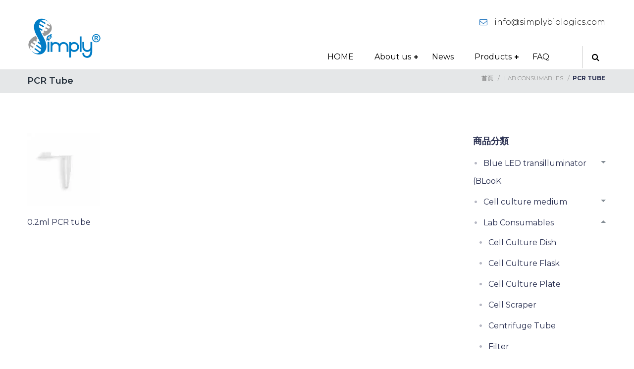

--- FILE ---
content_type: text/html; charset=UTF-8
request_url: https://www.simplybiologics.com/product-category/lab-consumables/pcr-tube/
body_size: 7333
content:
<!DOCTYPE html><html lang="zh-TW"
prefix="og: https://ogp.me/ns#" ><head><meta http-equiv="Content-Type" content="text/html; charset=UTF-8"><meta name="viewport" content="width=device-width, initial-scale=1, maximum-scale=1"><meta http-equiv="X-UA-Compatible" content="IE=Edge"><link rel="pingback" href="https://www.simplybiologics.com/xmlrpc.php"><style type="text/css" media="all">img.wp-smiley,img.emoji{display:inline !important;border:0 !important;box-shadow:none !important;height:1em !important;width:1em !important;margin:0 .07em !important;vertical-align:-.1em !important;background:none !important;padding:0 !important}</style><style type="text/css" media="all">.has-text-align-justify{text-align:justify}</style><link type="text/css" media="all" href="https://www.simplybiologics.com/wp-content/cache/breeze-minification/css/breeze_76e12144b6be9bc0a17dd880c5566156.css" rel="stylesheet" /><link type="text/css" media="all" href="https://www.simplybiologics.com/wp-content/cache/breeze-minification/css/breeze_8b31e430d2829e89226266af6937bac3.css" rel="stylesheet" /><style type="text/css" media="all">#rs-demo-id {}</style><style type="text/css" media="all">.infinite-scroll .woocommerce-pagination{display:none}</style><style type="text/css" media="all">.woocommerce form .form-row .required{visibility:visible}</style><link type="text/css" media="all" href="https://www.simplybiologics.com/wp-content/cache/breeze-minification/css/breeze_4e896e2e488544c45806ac1a950b2a53.css" rel="stylesheet" /><link type="text/css" media="all" href="https://www.simplybiologics.com/wp-content/cache/breeze-minification/css/breeze_ce06aba77299a3d5834b915a4f91ba36.css" rel="stylesheet" /><link type="text/css" media="all" href="https://www.simplybiologics.com/wp-content/cache/breeze-minification/css/breeze_046d0c7fceda7da799ec42e09f8c6065.css" rel="stylesheet" /><link type="text/css" media="all" href="https://www.simplybiologics.com/wp-content/cache/breeze-minification/css/breeze_aeec01f2ed2ed0e091e0891fabd02c01.css" rel="stylesheet" /><link type="text/css" media="all" href="https://www.simplybiologics.com/wp-content/cache/breeze-minification/css/breeze_0246bee6c4970c89493a6226fcc24a27.css" rel="stylesheet" /><link type="text/css" media="all" href="https://www.simplybiologics.com/wp-content/cache/breeze-minification/css/breeze_6291ee96a03239b97bc76bf9df272efb.css" rel="stylesheet" /><link type="text/css" media="all" href="https://www.simplybiologics.com/wp-content/cache/breeze-minification/css/breeze_d7878476fa28999bb82f14e30aba90b8.css" rel="stylesheet" /><style type="text/css" media="all">img#wpstats{display:none}</style><style type="text/css" media="all">.recentcomments a{display:inline !important;padding:0 !important;margin:0 !important}</style><style type="text/css" media="all">html:not(.jetpack-lazy-images-js-enabled):not(.js) .jetpack-lazy-image{display:none}</style><style type="text/css" media="all">.gt3_delimiter1{height:1em}.gt3_delimiter2{height:1em}.gt3_delimiter3{height:1em}.gt3_delimiter4{height:1em}.gt3_delimiter5{height:1em}.gt3_delimiter6{height:45px}</style><title>PCR Tube | Simply Biologics</title><meta name="robots" content="max-image-preview:large" /><meta name="google-site-verification" content="google-site-verification=_6wEx1Wi-zLuhLU_ad9wp0PX7DQG__nNtAzzWFZZK3k" /><link rel="canonical" href="https://www.simplybiologics.com/product-category/lab-consumables/pcr-tube/" /> <script async src="https://www.google-analytics.com/analytics.js"></script> <link rel='dns-prefetch' href='//stats.wp.com' /><link rel='dns-prefetch' href='//www.googletagmanager.com' /><link rel='dns-prefetch' href='//s.w.org' /><link rel='dns-prefetch' href='//c0.wp.com' /><link rel='dns-prefetch' href='//i0.wp.com' /><link rel='dns-prefetch' href='//i1.wp.com' /><link rel='dns-prefetch' href='//i2.wp.com' /><link rel="alternate" type="application/rss+xml" title="訂閱《Simply Biologics》&raquo; 資訊提供" href="https://www.simplybiologics.com/feed/" /><link rel="alternate" type="application/rss+xml" title="訂閱《Simply Biologics》&raquo; 留言的資訊提供" href="https://www.simplybiologics.com/comments/feed/" /><link rel="alternate" type="application/rss+xml" title="訂閱《Simply Biologics》&raquo; 分類〈PCR Tube〉的資訊提供" href="https://www.simplybiologics.com/product-category/lab-consumables/pcr-tube/feed/" /><link rel='stylesheet' id='wp-block-library-css'  href='https://c0.wp.com/c/5.8.12/wp-includes/css/dist/block-library/style.min.css' type='text/css' media='all' /><link rel='stylesheet' id='mediaelement-css'  href='https://c0.wp.com/c/5.8.12/wp-includes/js/mediaelement/mediaelementplayer-legacy.min.css' type='text/css' media='all' /><link rel='stylesheet' id='wp-mediaelement-css'  href='https://c0.wp.com/c/5.8.12/wp-includes/js/mediaelement/wp-mediaelement.min.css' type='text/css' media='all' /><link rel='stylesheet' id='wc-blocks-vendors-style-css'  href='https://c0.wp.com/p/woocommerce/5.6.2/packages/woocommerce-blocks/build/wc-blocks-vendors-style.css' type='text/css' media='all' /><link rel='stylesheet' id='wc-blocks-style-css'  href='https://c0.wp.com/p/woocommerce/5.6.2/packages/woocommerce-blocks/build/wc-blocks-style.css' type='text/css' media='all' /><link rel='stylesheet' id='woocommerce-layout-css'  href='https://c0.wp.com/p/woocommerce/5.6.2/assets/css/woocommerce-layout.css' type='text/css' media='all' /><link rel='stylesheet' id='woocommerce-smallscreen-css'  href='https://c0.wp.com/p/woocommerce/5.6.2/assets/css/woocommerce-smallscreen.css' type='text/css' media='only screen and (max-width: 768px)' /><link rel='stylesheet' id='woocommerce-general-css'  href='https://c0.wp.com/p/woocommerce/5.6.2/assets/css/woocommerce.css' type='text/css' media='all' /><link rel='stylesheet' id='jetpack_css-css'  href='https://c0.wp.com/p/jetpack/10.1.2/css/jetpack.css' type='text/css' media='all' /> <script type='text/javascript' src='https://c0.wp.com/c/5.8.12/wp-includes/js/jquery/jquery.min.js' id='jquery-core-js'></script> <script type='text/javascript' src='https://c0.wp.com/c/5.8.12/wp-includes/js/jquery/jquery-migrate.min.js' id='jquery-migrate-js'></script> <script defer type='text/javascript' src='https://stats.wp.com/s-202604.js' id='woocommerce-analytics-js'></script> <link rel="https://api.w.org/" href="https://www.simplybiologics.com/wp-json/" /><link rel="alternate" type="application/json" href="https://www.simplybiologics.com/wp-json/wp/v2/product_cat/54" /><link rel="EditURI" type="application/rsd+xml" title="RSD" href="https://www.simplybiologics.com/xmlrpc.php?rsd" /><link rel="wlwmanifest" type="application/wlwmanifest+xml" href="https://www.simplybiologics.com/wp-includes/wlwmanifest.xml" /><meta name="generator" content="WordPress 5.8.12" /><meta name="generator" content="WooCommerce 5.6.2" /><meta name="generator" content="Site Kit by Google 1.40.0" /><noscript><style>.woocommerce-product-gallery{ opacity: 1 !important; }</style></noscript><meta name="generator" content="Powered by Slider Revolution 5.4.8.3 - responsive, Mobile-Friendly Slider Plugin for WordPress with comfortable drag and drop interface." /><link rel="icon" href="https://i0.wp.com/www.simplybiologics.com/wp-content/uploads/cropped-simply-s.png?fit=32%2C32&#038;ssl=1" sizes="32x32" /><link rel="icon" href="https://i0.wp.com/www.simplybiologics.com/wp-content/uploads/cropped-simply-s.png?fit=192%2C192&#038;ssl=1" sizes="192x192" /><link rel="apple-touch-icon" href="https://i0.wp.com/www.simplybiologics.com/wp-content/uploads/cropped-simply-s.png?fit=180%2C180&#038;ssl=1" /><meta name="msapplication-TileImage" content="https://i0.wp.com/www.simplybiologics.com/wp-content/uploads/cropped-simply-s.png?fit=270%2C270&#038;ssl=1" /> <script type='application/javascript' defer src='https://www.googletagmanager.com/gtag/js?id=UA-151015285-1''></script> <script type="text/javascript" src="https://www.simplybiologics.com/wp-content/cache/breeze-minification/js/breeze_9357cbb1e8923ccfeca21bcf931edbd8.js"></script><script type="text/javascript" src="https://www.simplybiologics.com/wp-content/cache/breeze-minification/js/breeze_2c8d4293325029e5293f06eda556cbf7.js"></script><script type="text/javascript" src="https://www.simplybiologics.com/wp-content/cache/breeze-minification/js/breeze_4191a39ac6993c78675481ef248c3d79.js"></script><script type="text/javascript" src="https://www.simplybiologics.com/wp-content/cache/breeze-minification/js/breeze_f4328fb1722ce86ef6ae6318a13b75b4.js"></script><script type="text/javascript" src="https://www.simplybiologics.com/wp-content/cache/breeze-minification/js/breeze_f28cdba8b1a33fab7b4935482c683e17.js"></script><script type="text/javascript" src="https://www.simplybiologics.com/wp-content/cache/breeze-minification/js/breeze_f242319c5c73949cab6540926aedf970.js"></script><script type="text/javascript" src="https://www.simplybiologics.com/wp-content/cache/breeze-minification/js/breeze_a84fefa532e8feb79174648b775e88be.js"></script><script type="text/javascript" src="https://www.simplybiologics.com/wp-content/cache/breeze-minification/js/breeze_20dc723f6a305249786ec10ad1119123.js"></script><script type="text/javascript" src="https://www.simplybiologics.com/wp-content/cache/breeze-minification/js/breeze_cd13439c152ac146d8c9b37408abc2fa.js"></script><script type="text/javascript" defer src="https://www.simplybiologics.com/wp-content/cache/breeze-minification/js/breeze_4affbd9edee522032520da31eaa1039d.js"></script><script type="text/javascript" src="https://www.simplybiologics.com/wp-content/cache/breeze-minification/js/breeze_d2ee721466eaf36db606cf3534b1d98f.js"></script><script type="text/javascript" src="https://www.simplybiologics.com/wp-content/cache/breeze-minification/js/breeze_fd25b3d2568c3c82d7968687b629a47d.js"></script><script type="text/javascript" src="https://www.simplybiologics.com/wp-content/cache/breeze-minification/js/breeze_111464dcd39506836d08c9bffb3cd971.js"></script><script type="text/javascript" src="https://www.simplybiologics.com/wp-content/cache/breeze-minification/js/breeze_774dd1bdd35cb67d20e4074b2b39dc1c.js"></script></head><body data-rsssl=1 class="archive tax-product_cat term-pcr-tube term-54 theme-sunergy woocommerce woocommerce-page woocommerce-no-js" data-theme-color="#5dbafc"><div class='gt3_header_builder header_over_bg--tablet header_over_bg--mobile-off'><div class='gt3_header_builder__container'><div class='gt3_header_builder__section gt3_header_builder__section--top'><div class='gt3_header_builder__section-container container'><div class='top_left left header_side'><div class='header_side_container'><div class='logo_container no_height_limit mobile_logo_enable'><a href='https://www.simplybiologics.com/'><img class="default_logo" src="https://www.simplybiologics.com/wp-content/uploads/simply-PNG.png" alt="logo" style="height:150px;"><img class="mobile_logo" src="https://www.simplybiologics.com/wp-content/uploads/simply-PNG-100.png" alt="logo"></a></div></div></div><div class='top_right right header_side'><div class='header_side_container'><div class="gt3_header_builder_component gt3_header_builder_text_component"><p><a class="gt3_icon_link gt3_custom_color" href="#" target="_blank" data-color="#1e73be" style="font-size: 16px; color: #1e73be; margin-right: 6px; margin-top: 5px;" rel="noopener"><i class="fa fa-envelope-o"> </i></a> info@simplybiologics.com</p></div></div></div></div></div><div class='gt3_header_builder__section gt3_header_builder__section--middle'><div class='gt3_header_builder__section-container container'><div class='middle_left left header_side'></div><div class='middle_right right header_side'><div class='header_side_container'><div class="gt3_header_builder_component gt3_header_builder_menu_component"><nav class="main-menu main_menu_container menu_line_enable"><ul id="menu-main-menu" class="menu"><li id="menu-item-40" class="menu-item menu-item-type-post_type menu-item-object-page menu-item-home menu-item-40"><a href="https://www.simplybiologics.com/"><span>HOME</span></a></li><li id="menu-item-36" class="menu-item menu-item-type-post_type menu-item-object-page menu-item-has-children menu-item-36"><a href="https://www.simplybiologics.com/about-us/"><span>About us</span></a><ul class="sub-menu"><li id="menu-item-37" class="menu-item menu-item-type-post_type menu-item-object-page menu-item-37"><a href="https://www.simplybiologics.com/company-introduction/"><span>Company Introduction</span></a></li><li id="menu-item-38" class="menu-item menu-item-type-post_type menu-item-object-page menu-item-38"><a href="https://www.simplybiologics.com/contact/"><span>Contact</span></a></li></ul></li><li id="menu-item-41" class="menu-item menu-item-type-post_type menu-item-object-page menu-item-41"><a href="https://www.simplybiologics.com/news/"><span>News</span></a></li><li id="menu-item-42" class="menu-item menu-item-type-post_type menu-item-object-page menu-item-has-children menu-item-42"><a href="https://www.simplybiologics.com/products/"><span>Products</span></a><ul class="sub-menu"><li id="menu-item-61" class="menu-item menu-item-type-taxonomy menu-item-object-product_cat menu-item-has-children menu-item-61"><a href="https://www.simplybiologics.com/product-category/molecular-biology/"><span>Molecular Biology</span></a><ul class="sub-menu"><li id="menu-item-62" class="menu-item menu-item-type-taxonomy menu-item-object-product_cat menu-item-62"><a href="https://www.simplybiologics.com/product-category/molecular-biology/dna-gel-stain/"><span>DNA gel stain</span></a></li><li id="menu-item-63" class="menu-item menu-item-type-taxonomy menu-item-object-product_cat menu-item-63"><a href="https://www.simplybiologics.com/product-category/molecular-biology/dna-ladders/"><span>DNA Ladders</span></a></li><li id="menu-item-894" class="menu-item menu-item-type-post_type menu-item-object-page menu-item-894"><a href="https://www.simplybiologics.com/dna-rna-purification/"><span>Nucleic Acid Purification</span></a></li><li id="menu-item-65" class="menu-item menu-item-type-taxonomy menu-item-object-product_cat menu-item-65"><a href="https://www.simplybiologics.com/product-category/molecular-biology/pcr-qpcr-reagents/"><span>PCR &#038; qPCR reagents</span></a></li></ul></li><li id="menu-item-66" class="menu-item menu-item-type-taxonomy menu-item-object-product_cat menu-item-has-children menu-item-66"><a href="https://www.simplybiologics.com/product-category/proteomics/"><span>Proteomics</span></a><ul class="sub-menu"><li id="menu-item-69" class="menu-item menu-item-type-taxonomy menu-item-object-product_cat menu-item-69"><a href="https://www.simplybiologics.com/product-category/proteomics/protein-ladders/"><span>Protein Ladders</span></a></li><li id="menu-item-67" class="menu-item menu-item-type-taxonomy menu-item-object-product_cat menu-item-67"><a href="https://www.simplybiologics.com/product-category/proteomics/ecl/"><span>ECL</span></a></li><li id="menu-item-70" class="menu-item menu-item-type-taxonomy menu-item-object-product_cat menu-item-70"><a href="https://www.simplybiologics.com/product-category/proteomics/sds-page/"><span>SDS-PAGE</span></a></li><li id="menu-item-68" class="menu-item menu-item-type-taxonomy menu-item-object-product_cat menu-item-68"><a href="https://www.simplybiologics.com/product-category/proteomics/protein-gel-stain/"><span>Protein gel stain</span></a></li></ul></li><li id="menu-item-53" class="menu-item menu-item-type-taxonomy menu-item-object-product_cat menu-item-has-children menu-item-53"><a href="https://www.simplybiologics.com/product-category/cell-culture-medium/"><span>Cell culture medium</span></a><ul class="sub-menu"><li id="menu-item-735" class="menu-item menu-item-type-custom menu-item-object-custom menu-item-735"><a href="https://www.simplybiologics.com/basal-media/"><span>Basal media</span></a></li><li id="menu-item-55" class="menu-item menu-item-type-taxonomy menu-item-object-product_cat menu-item-55"><a href="https://www.simplybiologics.com/product-category/cell-culture-medium/balances-salts-solution/"><span>Balances Salts solution</span></a></li><li id="menu-item-54" class="menu-item menu-item-type-taxonomy menu-item-object-product_cat menu-item-54"><a href="https://www.simplybiologics.com/product-category/cell-culture-medium/antibiotics/"><span>Antibiotics</span></a></li><li id="menu-item-59" class="menu-item menu-item-type-taxonomy menu-item-object-product_cat menu-item-59"><a href="https://www.simplybiologics.com/product-category/cell-culture-medium/supplements-reagents/"><span>Supplements &#038; Reagents</span></a></li><li id="menu-item-58" class="menu-item menu-item-type-taxonomy menu-item-object-product_cat menu-item-58"><a href="https://www.simplybiologics.com/product-category/cell-culture-medium/serum-free-medium-fbs-alternative/"><span>Serum-free medium &#038; FBS alternative</span></a></li><li id="menu-item-57" class="menu-item menu-item-type-taxonomy menu-item-object-product_cat menu-item-57"><a href="https://www.simplybiologics.com/product-category/cell-culture-medium/other-culture-relative/"><span>Other culture relative</span></a></li><li id="menu-item-60" class="menu-item menu-item-type-taxonomy menu-item-object-product_cat menu-item-60"><a href="https://www.simplybiologics.com/product-category/cell-culture-medium/transfection-reagents/"><span>Transfection reagents</span></a></li></ul></li><li id="menu-item-49" class="menu-item menu-item-type-taxonomy menu-item-object-product_cat menu-item-49"><a href="https://www.simplybiologics.com/product-category/blue-led-transilluminator-blook/"><span>Blue LED transilluminator (BLooK)</span></a></li><li id="menu-item-454" class="menu-item menu-item-type-taxonomy menu-item-object-product_cat current-product_cat-ancestor menu-item-has-children menu-item-454"><a href="https://www.simplybiologics.com/product-category/lab-consumables/"><span>Lab Consumables</span></a><ul class="sub-menu"><li id="menu-item-455" class="menu-item menu-item-type-taxonomy menu-item-object-product_cat menu-item-455"><a href="https://www.simplybiologics.com/product-category/lab-consumables/cell-culture-dish/"><span>Cell Culture Dish</span></a></li><li id="menu-item-476" class="menu-item menu-item-type-taxonomy menu-item-object-product_cat menu-item-476"><a href="https://www.simplybiologics.com/product-category/lab-consumables/cell-culture-plate/"><span>Cell Culture Plate</span></a></li><li id="menu-item-458" class="menu-item menu-item-type-taxonomy menu-item-object-product_cat menu-item-458"><a href="https://www.simplybiologics.com/product-category/lab-consumables/cell-culture-flask/"><span>Cell Culture Flask</span></a></li><li id="menu-item-489" class="menu-item menu-item-type-taxonomy menu-item-object-product_cat menu-item-489"><a href="https://www.simplybiologics.com/product-category/lab-consumables/cell-scraper/"><span>Cell Scraper</span></a></li><li id="menu-item-463" class="menu-item menu-item-type-taxonomy menu-item-object-product_cat menu-item-463"><a href="https://www.simplybiologics.com/product-category/lab-consumables/serological-pipet/"><span>Serological Pipet</span></a></li><li id="menu-item-467" class="menu-item menu-item-type-taxonomy menu-item-object-product_cat menu-item-467"><a href="https://www.simplybiologics.com/product-category/lab-consumables/centrifuge-tube/"><span>Centrifuge Tube</span></a></li><li id="menu-item-495" class="menu-item menu-item-type-taxonomy menu-item-object-product_cat menu-item-495"><a href="https://www.simplybiologics.com/product-category/lab-consumables/microcentrifuge-tube/"><span>Microcentrifuge Tube</span></a></li><li id="menu-item-479" class="menu-item menu-item-type-taxonomy menu-item-object-product_cat menu-item-479"><a href="https://www.simplybiologics.com/product-category/lab-consumables/filter/"><span>Filter</span></a></li></ul></li></ul></li><li id="menu-item-39" class="menu-item menu-item-type-post_type menu-item-object-page menu-item-39"><a href="https://www.simplybiologics.com/faq/"><span>FAQ</span></a></li></ul></nav><div class="mobile-navigation-toggle"><div class="toggle-box"><div class="toggle-inner"></div></div></div></div><div class="gt3_header_builder_component gt3_header_builder_delimiter_component gt3_delimiter6"></div><div class="gt3_header_builder_component gt3_header_builder_search_component"><div class="header_search"><div class="header_search__container"><div class="header_search__icon"><i></i></div><div class="header_search__inner"><form name="search_form" method="get" action="https://www.simplybiologics.com/" class="search_form"> <input class="search_text" type="text" name="s" placeholder="Search..."> <input class="search_submit" type="submit" value="Search"></form></div></div></div></div></div></div></div></div></div><div class="mobile_menu_container"><div class='container'><div class='gt3_header_builder_component gt3_header_builder_menu_component'><nav class='main-menu main_menu_container menu_line_enable'><ul id="menu-main-menu-1" class="menu"><li class="menu-item menu-item-type-post_type menu-item-object-page menu-item-home menu-item-40"><a href="https://www.simplybiologics.com/"><span>HOME</span></a></li><li class="menu-item menu-item-type-post_type menu-item-object-page menu-item-has-children menu-item-36"><a href="https://www.simplybiologics.com/about-us/"><span>About us</span></a><ul class="sub-menu"><li class="menu-item menu-item-type-post_type menu-item-object-page menu-item-37"><a href="https://www.simplybiologics.com/company-introduction/"><span>Company Introduction</span></a></li><li class="menu-item menu-item-type-post_type menu-item-object-page menu-item-38"><a href="https://www.simplybiologics.com/contact/"><span>Contact</span></a></li></ul></li><li class="menu-item menu-item-type-post_type menu-item-object-page menu-item-41"><a href="https://www.simplybiologics.com/news/"><span>News</span></a></li><li class="menu-item menu-item-type-post_type menu-item-object-page menu-item-has-children menu-item-42"><a href="https://www.simplybiologics.com/products/"><span>Products</span></a><ul class="sub-menu"><li class="menu-item menu-item-type-taxonomy menu-item-object-product_cat menu-item-has-children menu-item-61"><a href="https://www.simplybiologics.com/product-category/molecular-biology/"><span>Molecular Biology</span></a><ul class="sub-menu"><li class="menu-item menu-item-type-taxonomy menu-item-object-product_cat menu-item-62"><a href="https://www.simplybiologics.com/product-category/molecular-biology/dna-gel-stain/"><span>DNA gel stain</span></a></li><li class="menu-item menu-item-type-taxonomy menu-item-object-product_cat menu-item-63"><a href="https://www.simplybiologics.com/product-category/molecular-biology/dna-ladders/"><span>DNA Ladders</span></a></li><li class="menu-item menu-item-type-post_type menu-item-object-page menu-item-894"><a href="https://www.simplybiologics.com/dna-rna-purification/"><span>Nucleic Acid Purification</span></a></li><li class="menu-item menu-item-type-taxonomy menu-item-object-product_cat menu-item-65"><a href="https://www.simplybiologics.com/product-category/molecular-biology/pcr-qpcr-reagents/"><span>PCR &#038; qPCR reagents</span></a></li></ul></li><li class="menu-item menu-item-type-taxonomy menu-item-object-product_cat menu-item-has-children menu-item-66"><a href="https://www.simplybiologics.com/product-category/proteomics/"><span>Proteomics</span></a><ul class="sub-menu"><li class="menu-item menu-item-type-taxonomy menu-item-object-product_cat menu-item-69"><a href="https://www.simplybiologics.com/product-category/proteomics/protein-ladders/"><span>Protein Ladders</span></a></li><li class="menu-item menu-item-type-taxonomy menu-item-object-product_cat menu-item-67"><a href="https://www.simplybiologics.com/product-category/proteomics/ecl/"><span>ECL</span></a></li><li class="menu-item menu-item-type-taxonomy menu-item-object-product_cat menu-item-70"><a href="https://www.simplybiologics.com/product-category/proteomics/sds-page/"><span>SDS-PAGE</span></a></li><li class="menu-item menu-item-type-taxonomy menu-item-object-product_cat menu-item-68"><a href="https://www.simplybiologics.com/product-category/proteomics/protein-gel-stain/"><span>Protein gel stain</span></a></li></ul></li><li class="menu-item menu-item-type-taxonomy menu-item-object-product_cat menu-item-has-children menu-item-53"><a href="https://www.simplybiologics.com/product-category/cell-culture-medium/"><span>Cell culture medium</span></a><ul class="sub-menu"><li class="menu-item menu-item-type-custom menu-item-object-custom menu-item-735"><a href="https://www.simplybiologics.com/basal-media/"><span>Basal media</span></a></li><li class="menu-item menu-item-type-taxonomy menu-item-object-product_cat menu-item-55"><a href="https://www.simplybiologics.com/product-category/cell-culture-medium/balances-salts-solution/"><span>Balances Salts solution</span></a></li><li class="menu-item menu-item-type-taxonomy menu-item-object-product_cat menu-item-54"><a href="https://www.simplybiologics.com/product-category/cell-culture-medium/antibiotics/"><span>Antibiotics</span></a></li><li class="menu-item menu-item-type-taxonomy menu-item-object-product_cat menu-item-59"><a href="https://www.simplybiologics.com/product-category/cell-culture-medium/supplements-reagents/"><span>Supplements &#038; Reagents</span></a></li><li class="menu-item menu-item-type-taxonomy menu-item-object-product_cat menu-item-58"><a href="https://www.simplybiologics.com/product-category/cell-culture-medium/serum-free-medium-fbs-alternative/"><span>Serum-free medium &#038; FBS alternative</span></a></li><li class="menu-item menu-item-type-taxonomy menu-item-object-product_cat menu-item-57"><a href="https://www.simplybiologics.com/product-category/cell-culture-medium/other-culture-relative/"><span>Other culture relative</span></a></li><li class="menu-item menu-item-type-taxonomy menu-item-object-product_cat menu-item-60"><a href="https://www.simplybiologics.com/product-category/cell-culture-medium/transfection-reagents/"><span>Transfection reagents</span></a></li></ul></li><li class="menu-item menu-item-type-taxonomy menu-item-object-product_cat menu-item-49"><a href="https://www.simplybiologics.com/product-category/blue-led-transilluminator-blook/"><span>Blue LED transilluminator (BLooK)</span></a></li><li class="menu-item menu-item-type-taxonomy menu-item-object-product_cat current-product_cat-ancestor menu-item-has-children menu-item-454"><a href="https://www.simplybiologics.com/product-category/lab-consumables/"><span>Lab Consumables</span></a><ul class="sub-menu"><li class="menu-item menu-item-type-taxonomy menu-item-object-product_cat menu-item-455"><a href="https://www.simplybiologics.com/product-category/lab-consumables/cell-culture-dish/"><span>Cell Culture Dish</span></a></li><li class="menu-item menu-item-type-taxonomy menu-item-object-product_cat menu-item-476"><a href="https://www.simplybiologics.com/product-category/lab-consumables/cell-culture-plate/"><span>Cell Culture Plate</span></a></li><li class="menu-item menu-item-type-taxonomy menu-item-object-product_cat menu-item-458"><a href="https://www.simplybiologics.com/product-category/lab-consumables/cell-culture-flask/"><span>Cell Culture Flask</span></a></li><li class="menu-item menu-item-type-taxonomy menu-item-object-product_cat menu-item-489"><a href="https://www.simplybiologics.com/product-category/lab-consumables/cell-scraper/"><span>Cell Scraper</span></a></li><li class="menu-item menu-item-type-taxonomy menu-item-object-product_cat menu-item-463"><a href="https://www.simplybiologics.com/product-category/lab-consumables/serological-pipet/"><span>Serological Pipet</span></a></li><li class="menu-item menu-item-type-taxonomy menu-item-object-product_cat menu-item-467"><a href="https://www.simplybiologics.com/product-category/lab-consumables/centrifuge-tube/"><span>Centrifuge Tube</span></a></li><li class="menu-item menu-item-type-taxonomy menu-item-object-product_cat menu-item-495"><a href="https://www.simplybiologics.com/product-category/lab-consumables/microcentrifuge-tube/"><span>Microcentrifuge Tube</span></a></li><li class="menu-item menu-item-type-taxonomy menu-item-object-product_cat menu-item-479"><a href="https://www.simplybiologics.com/product-category/lab-consumables/filter/"><span>Filter</span></a></li></ul></li></ul></li><li class="menu-item menu-item-type-post_type menu-item-object-page menu-item-39"><a href="https://www.simplybiologics.com/faq/"><span>FAQ</span></a></li></ul></nav></div></div></div></div><div class='gt3-page-title gt3-page-title_horiz_align_left gt3-page-title_vert_align_middle' style="background-color:#e5e7e8;height:40px;color:#27323d;"><div class='gt3-page-title__inner'><div class='container'><div class='gt3-page-title__content'><div class='page_title'><h1>PCR Tube</h1></div><div class='gt3_breadcrumb'><div class="breadcrumbs"><nav class="woocommerce-breadcrumb"><span><a href="https://www.simplybiologics.com">首頁</a></span>&nbsp;&#47;&nbsp;<span><a href="https://www.simplybiologics.com/product-category/lab-consumables/">Lab Consumables</a></span>&nbsp;&#47;&nbsp;<span>PCR Tube</span></nav></div></div></div></div></div></div><div class="site_wrapper fadeOnLoad"><div class="main_wrapper"><div class="container"><div class="row sidebar_right"><div class="content-container span9"><section id='main_content'><div id="primary" class="content-area"><main id="main" class="site-main" role="main"><header class="woocommerce-products-header"></header><div class="woocommerce-notices-wrapper"></div><div class="gt3-products-header"></div><ul class="products columns-5"><li class="product type-product post-1687 status-publish first instock product_cat-lab-consumables product_cat-pcr-tube has-post-thumbnail shipping-taxable product-type-simple"> <a href="https://www.simplybiologics.com/product/0-2ml-pcr-tube/" class="woocommerce-LoopProduct-link woocommerce-loop-product__link"><img width="300" height="300" src="https://i0.wp.com/www.simplybiologics.com/wp-content/uploads/PC120-3000-e1579512152936.jpg?resize=300%2C300&amp;ssl=1" class="attachment-woocommerce_thumbnail size-woocommerce_thumbnail jetpack-lazy-image" alt="" loading="lazy" data-lazy-src="https://i0.wp.com/www.simplybiologics.com/wp-content/uploads/PC120-3000-e1579512152936.jpg?resize=300%2C300&amp;ssl=1&amp;is-pending-load=1" srcset="[data-uri]" /></a><a href="https://www.simplybiologics.com/product/0-2ml-pcr-tube/" class="woocommerce-LoopProduct-link woocommerce-loop-product__link"><h2 class="woocommerce-loop-product__title">0.2ml PCR tube</h2></a><div class="gt3_woocommerce_open_control_tag"><a href="https://www.simplybiologics.com/product/0-2ml-pcr-tube/" data-quantity="1" class="button product_type_simple" data-product_id="1687" data-product_sku="" aria-label="深入瞭解「0.2ml PCR tube」" rel="nofollow">查看內容</a></div></li></ul><div class="gt3-products-bottom"></div></main></div></section></div><div class="sidebar-container span3"><aside class='sidebar'><div id="woocommerce_product_categories-4" class="widget gt3_widget woocommerce widget_product_categories"><h3 class="widget-title">商品分類</h3><ul class="product-categories"><li class="cat-item cat-item-35 cat-parent"><a href="https://www.simplybiologics.com/product-category/blue-led-transilluminator-blook/">Blue LED transilluminator (BLooK</span></a><ul class='children'><li class="cat-item cat-item-36"><a href="https://www.simplybiologics.com/product-category/blue-led-transilluminator-blook/blook/">BLooK</a></li><li class="cat-item cat-item-38"><a href="https://www.simplybiologics.com/product-category/blue-led-transilluminator-blook/pblook/">pBLooK</a></li><li class="cat-item cat-item-37"><a href="https://www.simplybiologics.com/product-category/blue-led-transilluminator-blook/ublook/">uBLooK</a></li></ul></li><li class="cat-item cat-item-27 cat-parent"><a href="https://www.simplybiologics.com/product-category/cell-culture-medium/">Cell culture medium</a><ul class='children'><li class="cat-item cat-item-30"><a href="https://www.simplybiologics.com/product-category/cell-culture-medium/antibiotics/">Antibiotics</a></li><li class="cat-item cat-item-29"><a href="https://www.simplybiologics.com/product-category/cell-culture-medium/balances-salts-solution/">Balances Salts solution</a></li><li class="cat-item cat-item-28"><a href="https://www.simplybiologics.com/product-category/cell-culture-medium/basal-media/">Basal Media</a></li><li class="cat-item cat-item-33"><a href="https://www.simplybiologics.com/product-category/cell-culture-medium/other-culture-relative/">Other culture relative</a></li><li class="cat-item cat-item-32"><a href="https://www.simplybiologics.com/product-category/cell-culture-medium/serum-free-medium-fbs-alternative/">Serum-free medium &amp; FBS alternative</a></li><li class="cat-item cat-item-31"><a href="https://www.simplybiologics.com/product-category/cell-culture-medium/supplements-reagents/">Supplements &amp; Reagents</a></li><li class="cat-item cat-item-34"><a href="https://www.simplybiologics.com/product-category/cell-culture-medium/transfection-reagents/">Transfection reagents</a></li></ul></li><li class="cat-item cat-item-46 cat-parent current-cat-parent"><a href="https://www.simplybiologics.com/product-category/lab-consumables/">Lab Consumables</a><ul class='children'><li class="cat-item cat-item-47"><a href="https://www.simplybiologics.com/product-category/lab-consumables/cell-culture-dish/">Cell Culture Dish</a></li><li class="cat-item cat-item-48"><a href="https://www.simplybiologics.com/product-category/lab-consumables/cell-culture-flask/">Cell Culture Flask</a></li><li class="cat-item cat-item-53"><a href="https://www.simplybiologics.com/product-category/lab-consumables/cell-culture-plate/">Cell Culture Plate</a></li><li class="cat-item cat-item-49"><a href="https://www.simplybiologics.com/product-category/lab-consumables/cell-scraper/">Cell Scraper</a></li><li class="cat-item cat-item-50"><a href="https://www.simplybiologics.com/product-category/lab-consumables/centrifuge-tube/">Centrifuge Tube</a></li><li class="cat-item cat-item-51"><a href="https://www.simplybiologics.com/product-category/lab-consumables/filter/">Filter</a></li><li class="cat-item cat-item-52"><a href="https://www.simplybiologics.com/product-category/lab-consumables/microcentrifuge-tube/">Microcentrifuge Tube</a></li><li class="cat-item cat-item-54 current-cat"><a href="https://www.simplybiologics.com/product-category/lab-consumables/pcr-tube/">PCR Tube</a></li><li class="cat-item cat-item-55"><a href="https://www.simplybiologics.com/product-category/lab-consumables/serological-pipet/">Serological Pipet</a></li></ul></li><li class="cat-item cat-item-17 cat-parent"><a href="https://www.simplybiologics.com/product-category/molecular-biology/">Molecular Biology</a><ul class='children'><li class="cat-item cat-item-21"><a href="https://www.simplybiologics.com/product-category/molecular-biology/dna-gel-stain/">DNA gel stain</a></li><li class="cat-item cat-item-18"><a href="https://www.simplybiologics.com/product-category/molecular-biology/dna-ladders/">DNA Ladders</a></li><li class="cat-item cat-item-20"><a href="https://www.simplybiologics.com/product-category/molecular-biology/nuclei-acid-purification/">Nuclei acid purification</a></li><li class="cat-item cat-item-19"><a href="https://www.simplybiologics.com/product-category/molecular-biology/pcr-qpcr-reagents/">PCR &amp; qPCR reagents</a></li></ul></li><li class="cat-item cat-item-22 cat-parent"><a href="https://www.simplybiologics.com/product-category/proteomics/">Proteomics</a><ul class='children'><li class="cat-item cat-item-24"><a href="https://www.simplybiologics.com/product-category/proteomics/ecl/">ECL</a></li><li class="cat-item cat-item-26"><a href="https://www.simplybiologics.com/product-category/proteomics/protein-gel-stain/">Protein gel stain</a></li><li class="cat-item cat-item-23"><a href="https://www.simplybiologics.com/product-category/proteomics/protein-ladders/">Protein Ladders</a></li><li class="cat-item cat-item-25"><a href="https://www.simplybiologics.com/product-category/proteomics/sds-page/">SDS-PAGE</a></li></ul></li><li class="cat-item cat-item-15"><a href="https://www.simplybiologics.com/product-category/uncategorized/">Uncategorized</a></li></ul></div><div id="woocommerce_top_rated_products-2" class="widget gt3_widget woocommerce widget_top_rated_products"><h3 class="widget-title">最高評分的商品</h3><ul class="product_list_widget"><li class="gt3_widget_product_list"> <a class="gt3_woo_prod_widget_img" href="https://www.simplybiologics.com/product/15ml-conical-centrifuge-tube/"> <img width="300" height="300" src="https://i1.wp.com/www.simplybiologics.com/wp-content/uploads/2115-115.jpg?resize=300%2C300&amp;ssl=1" class="attachment-woocommerce_thumbnail size-woocommerce_thumbnail jetpack-lazy-image" alt="" loading="lazy" data-lazy-srcset="https://i1.wp.com/www.simplybiologics.com/wp-content/uploads/2115-115.jpg?w=600&amp;ssl=1 600w, https://i1.wp.com/www.simplybiologics.com/wp-content/uploads/2115-115.jpg?resize=300%2C300&amp;ssl=1 300w, https://i1.wp.com/www.simplybiologics.com/wp-content/uploads/2115-115.jpg?resize=250%2C250&amp;ssl=1 250w" data-lazy-sizes="(max-width: 300px) 100vw, 300px" data-lazy-src="https://i1.wp.com/www.simplybiologics.com/wp-content/uploads/2115-115.jpg?resize=300%2C300&amp;ssl=1&amp;is-pending-load=1" /> </a><div class="gt3_woo_prod_widget_descr"> <a class="gt3_woo_widget_title" href="https://www.simplybiologics.com/product/15ml-conical-centrifuge-tube/"> <span class="product-title">15ml Conical Centrifuge Tube</span> </a><p class="price"></p></div></li><li class="gt3_widget_product_list"> <a class="gt3_woo_prod_widget_img" href="https://www.simplybiologics.com/product/pblook-led-transilluminator/"> <img width="300" height="300" src="https://i0.wp.com/www.simplybiologics.com/wp-content/uploads/pBLooK-01.jpg?resize=300%2C300&amp;ssl=1" class="attachment-woocommerce_thumbnail size-woocommerce_thumbnail jetpack-lazy-image" alt="" loading="lazy" data-lazy-srcset="https://i0.wp.com/www.simplybiologics.com/wp-content/uploads/pBLooK-01.jpg?w=770&amp;ssl=1 770w, https://i0.wp.com/www.simplybiologics.com/wp-content/uploads/pBLooK-01.jpg?resize=300%2C300&amp;ssl=1 300w, https://i0.wp.com/www.simplybiologics.com/wp-content/uploads/pBLooK-01.jpg?resize=600%2C600&amp;ssl=1 600w, https://i0.wp.com/www.simplybiologics.com/wp-content/uploads/pBLooK-01.jpg?resize=768%2C768&amp;ssl=1 768w, https://i0.wp.com/www.simplybiologics.com/wp-content/uploads/pBLooK-01.jpg?resize=250%2C250&amp;ssl=1 250w" data-lazy-sizes="(max-width: 300px) 100vw, 300px" data-lazy-src="https://i0.wp.com/www.simplybiologics.com/wp-content/uploads/pBLooK-01.jpg?resize=300%2C300&amp;ssl=1&amp;is-pending-load=1" /> </a><div class="gt3_woo_prod_widget_descr"> <a class="gt3_woo_widget_title" href="https://www.simplybiologics.com/product/pblook-led-transilluminator/"> <span class="product-title">pBLooK™ LED Transilluminator</span> </a><p class="price"></p></div></li><li class="gt3_widget_product_list"> <a class="gt3_woo_prod_widget_img" href="https://www.simplybiologics.com/product/0-6ml-microcentrifuge-tube/"> <img width="300" height="300" src="https://i2.wp.com/www.simplybiologics.com/wp-content/uploads/PC106-10000-e1579511692942.jpg?resize=300%2C300&amp;ssl=1" class="attachment-woocommerce_thumbnail size-woocommerce_thumbnail jetpack-lazy-image" alt="" loading="lazy" data-lazy-src="https://i2.wp.com/www.simplybiologics.com/wp-content/uploads/PC106-10000-e1579511692942.jpg?resize=300%2C300&amp;ssl=1&amp;is-pending-load=1" /> </a><div class="gt3_woo_prod_widget_descr"> <a class="gt3_woo_widget_title" href="https://www.simplybiologics.com/product/0-6ml-microcentrifuge-tube/"> <span class="product-title">0.6ml Microcentrifuge Tube</span> </a><p class="price"></p></div></li><li class="gt3_widget_product_list"> <a class="gt3_woo_prod_widget_img" href="https://www.simplybiologics.com/product/blook-led-transilluminator/"> <img width="300" height="300" src="https://i2.wp.com/www.simplybiologics.com/wp-content/uploads/BK001.jpg?resize=300%2C300&amp;ssl=1" class="attachment-woocommerce_thumbnail size-woocommerce_thumbnail jetpack-lazy-image" alt="" loading="lazy" data-lazy-srcset="https://i2.wp.com/www.simplybiologics.com/wp-content/uploads/BK001.jpg?resize=300%2C300&amp;ssl=1 300w, https://i2.wp.com/www.simplybiologics.com/wp-content/uploads/BK001.jpg?resize=250%2C250&amp;ssl=1 250w, https://i2.wp.com/www.simplybiologics.com/wp-content/uploads/BK001.jpg?zoom=2&amp;resize=300%2C300&amp;ssl=1 600w" data-lazy-sizes="(max-width: 300px) 100vw, 300px" data-lazy-src="https://i2.wp.com/www.simplybiologics.com/wp-content/uploads/BK001.jpg?resize=300%2C300&amp;ssl=1&amp;is-pending-load=1" /> </a><div class="gt3_woo_prod_widget_descr"> <a class="gt3_woo_widget_title" href="https://www.simplybiologics.com/product/blook-led-transilluminator/"> <span class="product-title">BLooK™ LED Transilluminator</span> </a><p class="price"></p></div></li><li class="gt3_widget_product_list"> <a class="gt3_woo_prod_widget_img" href="https://www.simplybiologics.com/product/35mm-cell-culture-dish/"> <img width="300" height="300" src="https://i2.wp.com/www.simplybiologics.com/wp-content/uploads/2111-060.jpg?resize=300%2C300&amp;ssl=1" class="attachment-woocommerce_thumbnail size-woocommerce_thumbnail jetpack-lazy-image" alt="" loading="lazy" data-lazy-srcset="https://i2.wp.com/www.simplybiologics.com/wp-content/uploads/2111-060.jpg?w=400&amp;ssl=1 400w, https://i2.wp.com/www.simplybiologics.com/wp-content/uploads/2111-060.jpg?resize=300%2C300&amp;ssl=1 300w, https://i2.wp.com/www.simplybiologics.com/wp-content/uploads/2111-060.jpg?resize=250%2C250&amp;ssl=1 250w" data-lazy-sizes="(max-width: 300px) 100vw, 300px" data-lazy-src="https://i2.wp.com/www.simplybiologics.com/wp-content/uploads/2111-060.jpg?resize=300%2C300&amp;ssl=1&amp;is-pending-load=1" /> </a><div class="gt3_woo_prod_widget_descr"> <a class="gt3_woo_widget_title" href="https://www.simplybiologics.com/product/35mm-cell-culture-dish/"> <span class="product-title">35mm Cell Culture Dish</span> </a><p class="price"></p></div></li></ul></div></aside></div></div></div></div></div><footer class='main_footer fadeOnLoad clearfix' style=" background-color :#222f49;" id='footer'><div class='copyright align-center' style="background-color:#222f49;"><div class='container'><div class='row' style="padding-top:10px;padding-bottom:10px;"><div class='span12'><p><span style="font-family: 'book antiqua', palatino, serif; color: #999999;"><span style="font-size: 16px;"><a href="https://www.simplybiologics.com/2020/11/20/data-privacy-terms/">Privacy Terms</a> | </span><span style="font-size: 16px;"> © 2020 </span><span style="font-size: 16px;">Simply Biologics. All rights reserv</span>ed.</span></p></div></div></div></div></footer><a href='javascript:void(0)' id='back_to_top'></a><noscript><iframe src="https://www.googletagmanager.com/ns.html?id=GTM-MDV5QR7"
height="0" width="0" style="display:none;visibility:hidden"></iframe></noscript> <script type="application/ld+json">{"@context":"https:\/\/schema.org\/","@type":"BreadcrumbList","itemListElement":[{"@type":"ListItem","position":1,"item":{"name":"\u9996\u9801","@id":"https:\/\/www.simplybiologics.com"}},{"@type":"ListItem","position":2,"item":{"name":"Lab Consumables","@id":"https:\/\/www.simplybiologics.com\/product-category\/lab-consumables\/"}},{"@type":"ListItem","position":3,"item":{"name":"PCR Tube","@id":"https:\/\/www.simplybiologics.com\/product-category\/lab-consumables\/pcr-tube\/"}}]}</script> <script type='text/javascript' src='https://c0.wp.com/p/jetpack/10.1.2/_inc/build/photon/photon.min.js' id='jetpack-photon-js'></script> <script type='text/javascript' src='https://c0.wp.com/c/5.8.12/wp-includes/js/dist/vendor/regenerator-runtime.min.js' id='regenerator-runtime-js'></script> <script type='text/javascript' src='https://c0.wp.com/c/5.8.12/wp-includes/js/dist/vendor/wp-polyfill.min.js' id='wp-polyfill-js'></script> <script type='text/javascript' src='https://c0.wp.com/p/woocommerce/5.6.2/assets/js/jquery-blockui/jquery.blockUI.min.js' id='jquery-blockui-js'></script> <script type='text/javascript' src='https://c0.wp.com/p/woocommerce/5.6.2/assets/js/frontend/add-to-cart.min.js' id='wc-add-to-cart-js'></script> <script type='text/javascript' src='https://c0.wp.com/p/woocommerce/5.6.2/assets/js/js-cookie/js.cookie.min.js' id='js-cookie-js'></script> <script type='text/javascript' src='https://c0.wp.com/p/woocommerce/5.6.2/assets/js/frontend/woocommerce.min.js' id='woocommerce-js'></script> <script type='text/javascript' src='https://c0.wp.com/p/woocommerce/5.6.2/assets/js/frontend/cart-fragments.min.js' id='wc-cart-fragments-js'></script> <script type='text/javascript' src='https://c0.wp.com/p/woocommerce/5.6.2/assets/js/jquery-cookie/jquery.cookie.min.js' id='jquery-cookie-js'></script> <script type='text/javascript' src='https://c0.wp.com/c/5.8.12/wp-includes/js/wp-embed.min.js' id='wp-embed-js'></script> <script src='https://stats.wp.com/e-202604.js' defer></script> <script type="text/javascript" src="https://www.simplybiologics.com/wp-content/cache/breeze-minification/js/breeze_4b31429ca3c89257f2356f264541e9be.js"></script><script type="text/javascript" src="https://www.simplybiologics.com/wp-content/cache/breeze-minification/js/breeze_851b6e12a6511f13fa96d8698f6884be.js"></script><script type="text/javascript" src="https://www.simplybiologics.com/wp-content/cache/breeze-minification/js/breeze_6ad9165b167d54947b37f4b9de75ab39.js"></script><script type="text/javascript" src="https://www.simplybiologics.com/wp-content/cache/breeze-minification/js/breeze_bedac1d4e4ee595eba78ba8dd57ed2f3.js"></script><script type="text/javascript" src="https://www.simplybiologics.com/wp-content/cache/breeze-minification/js/breeze_0fea02c5bb1cbacdcde81a82a302cc17.js"></script><script type="text/javascript" src="https://www.simplybiologics.com/wp-content/cache/breeze-minification/js/breeze_732c06beb5e724f37c69c70cd4cf8411.js"></script><script type="text/javascript" src="https://www.simplybiologics.com/wp-content/cache/breeze-minification/js/breeze_9f71d6ab77070aa762dd121ab2625d3d.js"></script><script type="text/javascript" src="https://www.simplybiologics.com/wp-content/cache/breeze-minification/js/breeze_5890514095f59d27bee404dcb41bff7e.js"></script><script type="text/javascript" src="https://www.simplybiologics.com/wp-content/cache/breeze-minification/js/breeze_5ec13ed1802f13c077236c1753368672.js"></script><script type="text/javascript" src="https://www.simplybiologics.com/wp-content/cache/breeze-minification/js/breeze_c280ef454e98299912070f77d5615314.js"></script><script type="text/javascript" src="https://www.simplybiologics.com/wp-content/cache/breeze-minification/js/breeze_1525e9470990a85e246458395f0743e9.js"></script><script type="text/javascript" src="https://www.simplybiologics.com/wp-content/cache/breeze-minification/js/breeze_5677b4bb81c26408c6434f8627a30206.js"></script><script type="text/javascript" src="https://www.simplybiologics.com/wp-content/cache/breeze-minification/js/breeze_f474cecb87ddbc281b970de6a7b28478.js"></script><script type="text/javascript" src="https://www.simplybiologics.com/wp-content/cache/breeze-minification/js/breeze_50b3e7bb506d1e798e1ae7db31fdba2f.js"></script><script type="text/javascript" src="https://www.simplybiologics.com/wp-content/cache/breeze-minification/js/breeze_ac5d41b313ba243186b025e285231641.js"></script><script type="text/javascript" defer src="https://www.simplybiologics.com/wp-content/cache/breeze-minification/js/breeze_6be8a11f29e3a7d210d4d91c1ebca299.js"></script><script type="text/javascript" src="https://www.simplybiologics.com/wp-content/cache/breeze-minification/js/breeze_ee4b2359ba283eb37b0082089b2c120b.js"></script></body></html>
<!-- Cache served by breeze CACHE - Last modified: Wed, 21 Jan 2026 10:57:37 GMT -->


--- FILE ---
content_type: text/css
request_url: https://www.simplybiologics.com/wp-content/cache/breeze-minification/css/breeze_ce06aba77299a3d5834b915a4f91ba36.css
body_size: 18307
content:
body{padding:0;margin:0;overflow-x:hidden !important;-webkit-overflow-scrolling:touch;display:block;width:100%;position:relative;right:0;-webkit-transition:right .3s ease;-moz-transition:right .3s ease;transition:right .3s ease}body,html{padding:0;margin:0;-moz-osx-font-smoothing:grayscale;-webkit-font-smoothing:antialiased}pre{padding:15px;white-space:pre-wrap;word-wrap:break-word}form,fieldset{margin-bottom:0}textarea{min-height:60px}label,legend{display:block;margin-bottom:5px;font-weight:700}input[type="checkbox"],input[type="radio"]{display:inline;vertical-align:middle;margin:3px}input[type="date"],input[type="email"],input[type="number"],input[type="password"],input[type="search"],input[type="tel"],input[type="text"],input[type="url"],select,textarea{padding:9px 20px;outline:0;margin:0;width:270px;max-width:100%;display:block;font-size:16px;line-height:1.5;border-width:1px;border-style:solid;border-color:#f2f2f2;border-radius:2px;background-color:#fafcff;box-sizing:border-box;-webkit-appearance:none;color:inherit}input[type="submit"]{display:inline-block;vertical-align:top;margin-bottom:20px;font-size:12px;font-weight:normal;line-height:20px;color:#fff;padding:11px 34px;outline:0;border-width:1px;border-style:solid;border-radius:2px;cursor:pointer;text-transform:uppercase;transition:all 400ms;-webkit-transition:all 400ms}.woocommerce.widget_product_search input[type="submit"]{margin-top:20px}input[type="submit"]:hover{background-color:#fff}[class*=span]{float:left;min-height:1px}.container{width:940px;margin-right:auto;margin-left:auto}.container:after,.container:before{display:table;line-height:0;content:""}.container:after{clear:both}.row{margin-left:-15px;margin-right:-15px}.row:after,.row:before{display:table;line-height:0;content:""}.row:after{clear:both}.row [class*=span]{display:block;float:left;width:100%;min-height:1px;padding-right:15px;padding-left:15px;-webkit-box-sizing:border-box;-moz-box-sizing:border-box;box-sizing:border-box}.clearfix:after,.clearfix:before{display:table;line-height:0;content:""}.clear,.clearfix:after{clear:both}.container{width:1170px;max-width:100%}.main_content .container{max-width:100%}ul{margin:0;padding:0 0 20px 0}li ul{padding-bottom:0;padding-left:17px}.fullwidth-wrapper{width:100%;padding:0 30px;box-sizing:border-box}::selection{opacity:1}::-moz-selection{opacity:1}p{margin:0 0 15px 0;padding:0}a,a:hover,a:focus{text-decoration:none;outline:0 !important;transition:all 400ms}a:hover{color:inherit}p a{transition:color 300ms;-webkit-transition:color 300ms}p strong{font-weight:600}img{vertical-align:top;outline:0 !important;max-width:100%;height:auto;-webkit-user-select:none;-moz-user-select:none;user-select:none}.a-center{text-align:center}.a-left{text-align:left}.a-right{text-align:right}.fleft{float:left}.fright{float:right}.dn{display:none}.ui-loader{display:none !important}.bypostauthor{padding:0}.wp-caption.aligncenter{margin-left:auto;margin-right:auto}.wp-block-button{margin-bottom:1.5em}.wp-block-button.aligncenter,.wp-block-image{clear:both}.wp-block-cover,.wp-block-cover-image,.wp-block-media-text{margin:0 0 1.5em}.wp-block-cover.aligncenter{margin-bottom:1.5em}.screen-reader-text{clip:rect(1px,1px,1px,1px);position:absolute !important;white-space:nowrap;height:1px;width:1px;overflow:hidden}.screen-reader-text:focus{background-color:#f1f1f1;border-radius:3px;box-shadow:0 0 2px 2px rgba(0,0,0,.6);clip:auto !important;color:#21759b;display:block;font-size:14px;font-size:.875rem;font-weight:bold;height:auto;left:5px;line-height:normal;padding:15px 23px 14px;text-decoration:none;top:5px;width:auto;z-index:100000}.wp-caption-text{margin-top:5px;font-style:italic}.hideme{display:none}.wp-caption-text{text-align:center}.clear{clear:both;height:0;font-size:0}.custom_bg{position:fixed;left:0;top:0;width:100%;height:100%;display:block;z-index:-1;background-position:center}.custom_bg.img_bg{background-size:cover}form,body,iframe{margin:0;padding:0}iframe{width:100%;display:block;padding:0;margin:0;border:0}img,table,iframe{border:0}table{border-collapse:collapse;border-spacing:0;vertical-align:middle;width:100%}table td,table th{padding:5px 8px;text-align:center}table tbody tr,table thead tr{border:1px solid #f2f2f2}table tbody th{border-right:1px solid #f2f2f2}p:empty{display:none;margin:0}.isotope-item{z-index:2}.isotope-hidden.isotope-item{pointer-events:none;z-index:1}.isotope,.isotope .isotope-item{-webkit-transition-duration:.8s;-moz-transition-duration:.8s;transition-duration:.8s}.isotope{-webkit-transition-property:height,width;-moz-transition-property:height,width;transition-property:height,width}.isotope .isotope-item{-webkit-transition-property:-webkit-transform,opacity;-moz-transition-property:-moz-transform,opacity;transition-property:transform,opacity}.isotope.no-transition,.isotope.no-transition .isotope-item,.isotope .isotope-item.no-transition{-webkit-transition-duration:0;-moz-transition-duration:0;transition-duration:0}.isotope.infinite-scrolling{-webkit-transition:none;-moz-transition:none;transition:none}.nivoSlider{position:relative;width:100%;height:auto;overflow:hidden}.nivoSlider img{position:absolute;top:0;left:0;width:100%;vertical-align:top}.nivo-main-image{display:block;position:relative !important;width:100% !important}.nivoSlider a.nivo-imageLink{position:absolute;top:0;left:0;width:100%;height:100%;border:0;padding:0;margin:0;z-index:6;display:none}.nivo-slice{display:block;position:absolute;z-index:5;height:100%;top:0}.nivo-box{display:block;position:absolute;z-index:5;overflow:hidden}.nivo-box img{display:block}.nivo-caption{position:absolute;overflow:hidden;display:none}.nivo-html-caption{display:none}.nivo-controlNav{display:none !important;position:absolute;bottom:30px;left:0;width:100%;text-align:center;z-index:99}.nivo-controlNav a{text-indent:-9999px !important;overflow:hidden;display:inline-block;width:8px;height:8px;background:none;opacity:1;margin:5px 10px 0 10px;line-height:8px;border-radius:50%;-webkit-border-radius:50%;border:1px #fff solid;position:relative;cursor:pointer}.nivo-controlNav a:after{width:4px;height:4px;display:none;background:#fff;border-radius:50%;-webkit-border-radius:50%;position:absolute;left:1px;top:1px;content:''}.nivo-controlNav a.active:after{display:block;cursor:default}.slider-wrapper{position:relative}.nivo-directionNav{position:absolute;width:100%;height:100%;display:block !important;left:0;top:0;z-index:33}.nivo-directionNav .nivo-nextNav,.nivo-directionNav .nivo-prevNav{position:absolute;bottom:0;z-index:100;height:40px;width:50px;background:#fff;opacity:1;transition:all 300ms;-webkit-transition:all 300ms;cursor:pointer;text-indent:-9999px;display:block !important;transition:.5s all}.nivo-directionNav .nivo-nextNav{left:auto;right:0}.nivo-directionNav .nivo-nextNav:hover::before,.nivo-directionNav .nivo-nextNav:hover:after{opacity:.5;transition:.5s all}.nivo-directionNav .nivo-nextNav:after{position:absolute;left:11px;top:22px;content:'';opacity:1;text-indent:0;width:17px;height:1px;z-index:105;transition:.5s all}.nivo-directionNav .nivo-nextNav::before{right:10px;border-top:5px solid transparent;border-right:5px solid transparent;border-bottom:5px solid transparent;border-left:8px solid}.nivo-directionNav .nivo-prevNav{right:50px}.nivo-directionNav .nivo-prevNav:hover::before,.nivo-directionNav .nivo-prevNav:hover::after{opacity:.5;transition:.5s all}.nivo-directionNav .nivo-prevNav:after{position:absolute;left:24px;top:22px;content:'';opacity:1;text-indent:0;width:17px;height:1px;z-index:105;transition:.5s all}.nivo-directionNav .nivo-prevNav::before{left:11px;border-top:5px solid transparent;border-right:8px solid;border-bottom:5px solid transparent;border-left:5px solid transparent;transition:.5s all}.nivo-directionNav .nivo-prevNav::before,.nivo-directionNav .nivo-nextNav::before{content:'';display:inline-block;vertical-align:middle;position:absolute;top:50%;margin-top:-3px;transition:.5s all}.oneImage .nivo-directionNav a,.oneImage .nivo-directionNav a:before,.oneImage .nivo-directionNav a:after,.oneImage .nivo-controlNav{display:none !important}.wpcf7 input[type="date"],.wpcf7 input[type="email"],.wpcf7 input[type="number"],.wpcf7 input[type="password"],.wpcf7 input[type="search"],.wpcf7 input[type="tel"],.wpcf7 input[type="text"],.wpcf7 input[type="url"],.wpcf7 select,.wpcf7 textarea{width:100%}.wpcf7-form-control-wrap{margin-bottom:20px;display:block}div.wpcf7-response-output{margin-left:0;margin-right:0;padding:.344em 1em;padding-left:50px;border:0;color:#fff;background-color:#255379;position:relative;z-index:1}div.wpcf7-response-output:before{content:"\f05a";position:absolute;top:50%;left:17px;display:inline-block;font:normal normal normal 14px/1 FontAwesome;font-size:inherit;text-rendering:auto;-webkit-font-smoothing:antialiased;-moz-osx-font-smoothing:grayscale;font-size:18px;margin-top:-9px}div.wpcf7-validation-errors{background-color:#c24747}div.wpcf7-validation-errors:before{content:"\f057"}div.wpcf7-mail-sent-ok{background-color:#0fa55d}div.wpcf7-mail-sent-ok:before{content:"\f058"}span.wpcf7-not-valid-tip{padding-top:5px;color:#d61d1d;font-weight:400}.gt3_submit_wrapper{display:inline-block;margin-bottom:20px;font-size:12px;color:#fff;line-height:0;border-radius:2px;position:relative;z-index:1;transition:all 400ms;-webkit-transition:all 400ms}.gt3_submit_wrapper:hover{background:#fff}.contact-page .gt3_submit_wrapper{background:transparent;border:0}.contact-page .gt3_submit_wrapper>i{display:none}.contact-page .custom_textarea .gt3_submit_wrapper .wpcf7-form-control.wpcf7-submit{font-family:inherit;font-weight:600;padding:18px 50px;background-color:transparent;font-size:12px;line-height:14px;letter-spacing:1px}.contact-page .custom_textarea .gt3_submit_wrapper .wpcf7-form-control.wpcf7-submit:hover{color:#fff}.gt3_submit_wrapper>i{position:absolute;top:50%;right:34px;line-height:1;margin-top:-.5em;z-index:-1;transition:all 400ms;-webkit-transition:all 400ms}.gt3_submit_wrapper input[type="submit"]{margin-bottom:0;padding-right:54px;background:transparent}.comment-form .gt3_submit_wrapper{background-color:transparent;width:100%;max-width:240px;text-align:center}.comment-form .gt3_submit_wrapper i{display:none}.comment-form .gt3_submit_wrapper .submit{font-family:inherit;font-weight:600;letter-spacing:2.4px;padding:15px;width:100%}.comment-form .gt3_submit_wrapper .submit:hover{color:#fff}div.wpcf7 .gt3_submit_wrapper .ajax-loader{display:none !important}.form-submit_custom .gt3_submit_wrapper{vertical-align:top}.form-submit_custom{margin-bottom:0}.custom_textarea textarea{height:116px}.gt3-form_on-dark-bg{color:#fff}.gt3-form_on-dark-bg input[type="date"],.gt3-form_on-dark-bg input[type="email"],.gt3-form_on-dark-bg input[type="number"],.gt3-form_on-dark-bg input[type="password"],.gt3-form_on-dark-bg input[type="search"],.gt3-form_on-dark-bg input[type="tel"],.gt3-form_on-dark-bg input[type="text"],.gt3-form_on-dark-bg input[type="url"],.gt3-form_on-dark-bg select,.gt3-form_on-dark-bg textarea{background:transparent;padding:9px 10px;border-top:0;border-left:0;border-right:0;border-radius:0;border-bottom-color:rgba(255,255,255,0.4)}.gt3-form_on-dark-bg input[type="tel"]::-webkit-input-placeholder{color:#fff !important;font-weight:inherit !important}.gt3-form_on-dark-bg input[type="tel"]:-moz-placeholder{color:#fff !important;font-weight:inherit !important}.gt3-form_on-dark-bg input[type="tel"]::-moz-placeholder{color:#fff !important;font-weight:inherit !important}.gt3-form_on-dark-bg input[type="tel"]:-ms-input-placeholder{color:#fff !important;font-weight:inherit !important}.gt3-form_on-dark-bg input[type="email"]::-webkit-input-placeholder{color:#fff !important;font-weight:inherit !important}.gt3-form_on-dark-bg input[type="email"]:-moz-placeholder{color:#fff !important;font-weight:inherit !important}.gt3-form_on-dark-bg input[type="email"]::-moz-placeholder{color:#fff !important;font-weight:inherit !important}.gt3-form_on-dark-bg input[type="email"]:-ms-input-placeholder{color:#fff !important;font-weight:inherit !important}.gt3-form_on-dark-bg input[type="text"]::-webkit-input-placeholder{color:#fff !important;font-weight:inherit !important}.gt3-form_on-dark-bg input[type="text"]:-moz-placeholder{color:#fff !important;font-weight:inherit !important}.gt3-form_on-dark-bg input[type="text"]::-moz-placeholder{color:#fff !important;font-weight:inherit !important}.gt3-form_on-dark-bg input[type="text"]:-ms-input-placeholder{color:#fff !important;font-weight:inherit !important}.gt3-form_on-dark-bg input[type="number"]::-webkit-input-placeholder{color:#fff !important;font-weight:inherit !important}.gt3-form_on-dark-bg input[type="number"]:-moz-placeholder{color:#fff !important;font-weight:inherit !important}.gt3-form_on-dark-bg input[type="number"]::-moz-placeholder{color:#fff !important;font-weight:inherit !important}.gt3-form_on-dark-bg input[type="number"]:-ms-input-placeholder{color:#fff !important;font-weight:inherit !important}.gt3-form_on-dark-bg input[type="url"]::-webkit-input-placeholder{color:#fff !important;font-weight:inherit !important}.gt3-form_on-dark-bg input[type="url"]:-moz-placeholder{color:#fff !important;font-weight:inherit !important}.gt3-form_on-dark-bg input[type="url"]::-moz-placeholder{color:#fff !important;font-weight:inherit !important}.gt3-form_on-dark-bg input[type="url"]:-ms-input-placeholder{color:#fff !important;font-weight:inherit !important}.gt3-form_on-dark-bg textarea::-webkit-input-placeholder{color:#fff !important;font-weight:inherit !important}.gt3-form_on-dark-bg textarea:-moz-placeholder{color:#fff !important;font-weight:inherit !important}.gt3-form_on-dark-bg textarea::-moz-placeholder{color:#fff !important;font-weight:inherit !important}.gt3-form_on-dark-bg textarea:-ms-input-placeholder{color:#fff !important;font-weight:inherit !important}.gt3-form_on-dark-bg input[type="submit"],.gt3-form_on-dark-bg .gt3_submit_wrapper{background:#fff;border-color:#fff;color:#434c55}.gt3-form_on-dark-bg .gt3_submit_wrapper input[type="submit"]{background:transparent}.gt3-form_on-dark-bg .gt3_submit_wrapper>i{color:#434c55}.gt3-form_on-dark-btn .wpcf7-submit{font-size:12px;font-weight:600;letter-spacing:.8px;border-radius:3px;width:100%;text-align:center;padding:20px 34px 20px 61px;font-family:inherit}.gt3-form_on-dark-btn{padding-top:45px;display:inline-block;vertical-align:middle}.gt3-form_on-dark-bg+div.wpcf7-response-output{margin:0 !important}.gt3-form_on-dark-btn-wrapp{display:inline-block;vertical-align:middle;position:relative;max-width:217px;width:100%}.gt3-form_on-dark-btn .gt3-form_on-dark-btn-wrapp::before{font-family:'FontAwesome';content:'\f1d8';position:absolute;top:17px;left:33px;z-index:1;font-size:20px;color:#abd660;transition:.5s all}.gt3-form_on-dark-btn .gt3-form_on-dark-btn-wrapp:hover::before{color:#fff;transition:.5s all}.gt3-form_on-dark-bg .wpcf7-submit:hover{background-color:transparent;color:#fff}.gt3-form_on-dark-bg .wpcf7-form-control-wrap{margin-bottom:15px}.gt3-newsletter input[type="submit"]{padding:11px 11px;margin-top:0;margin-left:0;margin-right:0;border-top-left-radius:0;border-bottom-left-radius:0}.gt3-newsletter input[type="submit"]{background-color:#255379;border-color:#255379}.gt3-newsletter input[type="submit"]:hover{background-color:transparent;color:#255379}.gt3-newsletter .wpcf7-form-control-wrap{float:left;max-width:330px;width:calc(100% - 80px)}.gt3-newsletter input[type="email"]{max-width:330px;border-top-right-radius:0;border-bottom-right-radius:0}.slick-slider{position:relative;display:block;-moz-box-sizing:border-box;box-sizing:border-box;-webkit-user-select:none;-moz-user-select:none;-ms-user-select:none;user-select:none;-webkit-touch-callout:none;touch-action:pan-y;-webkit-tap-highlight-color:transparent}.slick-list{position:relative;display:block;overflow:hidden;margin:0;padding:0;outline:0 !important}.slick-list:focus{outline:0 !important}.slick-list.dragging{cursor:pointer;cursor:hand}.slick-slider .slick-track,.slick-slider .slick-list{-webkit-transform:translate3d(0,0,0);-moz-transform:translate3d(0,0,0);-ms-transform:translate3d(0,0,0);-o-transform:translate3d(0,0,0);transform:translate3d(0,0,0)}.slick-track{position:relative;top:0;left:0;display:block}.slick-track:before,.slick-track:after{display:table;content:''}.slick-track:after{clear:both}.slick-loading .slick-track{visibility:hidden}.slick-slide{display:none;float:left;height:100%;min-height:1px;outline:0 !important;cursor:pointer}[dir='rtl'] .slick-slide{float:right}.slick-slide img{display:block}.slick-slide.slick-loading img{display:none}.slick-slide.dragging img{pointer-events:none}.slick-initialized .slick-slide{display:block}.slick-loading .slick-slide{visibility:hidden}.main_wrapper{box-sizing:border-box;-webkit-box-sizing:border-box;-moz-box-sizing:border-box;padding-top:80px}.main_wrapper.like_fullscreen_type{padding:0}.site_wrapper{position:relative;z-index:0;min-height:50vh}.row.sidebar_left .content-container{float:right}.footer_socials_links{float:right}.footer_socials_links a i{font-size:14px}.footer_socials_links a{display:inline-block;vertical-align:middle;margin-left:20px}.main_footer_wrapper{padding:24px 0 26px 0}.copyright{font-size:14px}.copyright p{margin-bottom:0}.copyright a{color:inherit}.main_footer .copyright{font-weight:400}h1,h2,h3,h4,h5,h6{padding:0;margin:0;word-wrap:break-word}h1 a,h2 a,h3 a,h4 a,h5 a,h6 a{font-size:inherit !important}.align-left{text-align:left}.align-center{text-align:center}.align-right{text-align:right}.alignleft{margin:0 30px 20px 0;float:left}.alignright{margin:0 0 20px 30px;float:right}.aligncenter{float:none;text-align:center;display:block;margin:0 auto}.large-text{font-size:24px}.small-text{line-height:24px;font-size:16px}.gt3-page-title{display:table;width:100%;box-sizing:border-box;background-repeat:repeat}.gt3-page-title__inner{display:table-row;vertical-align:middle}.gt3-page-title__inner:before,.gt3-page-title__inner:after{content:'';display:table-cell}.gt3-page-title .container{display:table-cell;vertical-align:middle}.gt3-page-title.gt3-page-title_vert_align_top .container{vertical-align:top}.gt3-page-title.gt3-page-title_vert_align_bottom .container{vertical-align:bottom}.gt3-page-title__content{display:table;width:100%;table-layout:fixed}.gt3-page-title__content .page_title,.gt3-page-title__content .gt3_breadcrumb{display:table-cell;vertical-align:middle}.gt3-page-title__content .gt3_breadcrumb{text-align:right;line-height:1.3;text-transform:none;font-size:.8em;padding:10px 0;text-transform:uppercase}.gt3-page-title__content .page_title h1{color:inherit;font-weight:600;font-size:18px;line-height:1.3;padding:10px 0}.gt3-page-title.gt3-page-title_horiz_align_center .page_sub_title{font-size:28px;line-height:1.2;font-weight:100;opacity:.8}.gt3-page-title__content .gt3_breadcrumb .current{font-weight:700}.gt3-page-title.gt3-page-title_horiz_align_right .gt3-page-title__content{direction:rtl}.gt3-page-title.gt3-page-title_horiz_align_center .page_title,.gt3-page-title.gt3-page-title_horiz_align_center .gt3_breadcrumb,.gt3-page-title.gt3-page-title_horiz_align_center .page_sub_title{display:table-row;text-align:center}.gt3-page-title.gt3-page-title_horiz_align_center .page_title+.page_sub_title div{padding-top:20px}.gt3-page-title.gt3-page-title_horiz_align_center .page_sub_title+.gt3_breadcrumb>div{padding-top:13px}blockquote{position:relative;z-index:1;padding-left:45px;margin:15px 0;font-size:1em}blockquote p{line-height:1.6;font-weight:inherit}.wp-block-pullquote blockquote{border:0;margin-top:25px;margin-bottom:25px;padding-left:0;padding-top:15px;padding-bottom:15px;border-bottom:4px solid #f0f2f7;border-top:4px solid #f0f2f7}.wp-block-pullquote blockquote:before{display:none}.wp-block-pullquote blockquote cite:before{display:none}.wp-block-quote.is-style-large{font-size:32px;margin:26px 0;padding:30px 43px}.wp-block-quote.is-style-large p{font-size:inherit;line-height:inherit}.main_wrapper ol.wp-block-latest-comments{padding-left:0}.main_wrapper ol.wp-block-latest-comments .wp-block-latest-comments__comment{padding-left:0;padding-bottom:0}.main_wrapper ol.wp-block-latest-comments .wp-block-latest-comments__comment:before{display:none}hr{margin:20px 0;border:0;border-bottom:1px solid #eaeaea}hr.wp-block-separator{width:100px;margin-left:auto;margin-right:auto}hr.wp-block-separator.is-style-wide,hr.wp-block-separator.is-style-dots{width:100%}dl{margin-bottom:20px}dl dt{font-weight:600;text-decoration:underline}dl dd{margin:0 0 20px 0}.main_footer ul li:last-child{padding-bottom:0}.main_footer ul li li{padding-left:10px}.main_footer ul li{padding-left:0}.main_footer ul{padding-left:0}.top_footer strong{font-weight:inherit}.main_wrapper ul li:before{content:"\2022";font-size:40px;line-height:.69em;display:inline-block;vertical-align:top;margin-right:10px}.main_wrapper ul.gt3_list_check li,.main_wrapper ul.gt3_list_check_circle li,.main_wrapper ul.gt3_list_check_square li,.main_wrapper ul.gt3_list_angle_right li,.main_wrapper ul.gt3_list_plus li,.main_wrapper ul.gt3_list_times li{list-style:none}.main_wrapper ul.gt3_list_check li:before,.main_wrapper ul.gt3_list_check_circle li:before,.main_wrapper ul.gt3_list_check_square li:before,.main_wrapper ul.gt3_list_angle_right li:before,.main_wrapper ul.gt3_list_plus li:before,.main_wrapper ul.gt3_list_times li:before{display:inline-block;vertical-align:baseline;font-family:FontAwesome;font-size:.8em;line-height:2.5em;text-rendering:auto;-webkit-font-smoothing:antialiased;-moz-osx-font-smoothing:grayscale}.main_wrapper ul.gt3_list_check_circle li:before{content:"\f05d"}.main_wrapper ul.gt3_list_check_square li:before{content:"\f046"}.main_wrapper ul.gt3_list_angle_right li:before{content:'\f0da'}.main_wrapper ul.gt3_list_plus li:before{content:"\f067"}.main_wrapper ul.gt3_list_times li:before{content:"\f00d"}.main_wrapper ol,.commentlist .comment_content ol{margin:0 0 18px 0;padding:0 0 0 17px}.main_wrapper ol>li{font-size:16px;line-height:36px}.main_wrapper ol>li,.main_wrapper ul>li,.commentlist .comment_content ol>li,.commentlist .comment_content ul>li{position:relative;padding:0 0 6px 5px}.main_wrapper ol>li:before{content:"."counter(li);font-size:inherit;width:1.2em;line-height:36px;display:inline-block;margin-left:-1.5em;margin-right:.4em;text-align:right;direction:rtl}.main_wrapper ul>li:last-child,.main_wrapper ol>li:last-child{padding-bottom:0}.main_wrapper ul>li,.main_footer ul>li{font-size:16px;line-height:36px}.main_wrapper ul li,.main_footer ul li{padding:0 0 6px 6px;list-style:none}.main_wrapper li ol,.commentlist .comment_content li ol{margin-bottom:0}.contentarea ul{margin:0 0 18px 0;padding:0 0 0 13px}.contentarea ul>li ul,.contentarea ul>li ol,.contentarea ol>li ul,.contentarea ol>li ol{margin-bottom:0}.contentarea ol ol,.contentarea ol ul,.contentarea ul ol,.contentarea ul ul{padding-bottom:0}.typo_list ol,.typo_list ul,.typo_list li:last-child{padding-bottom:0}.comming-soon-mail{text-align:center}.comming-soon-mail label{display:inline-block;vertical-align:middle}.comming-soon-mail .your-email{max-width:390px;float:left;margin-right:20px}.comming-soon-mail .your-email .wpcf7-form-control{padding:12px 20px}.comming-soon-mail .wpcf7-form-control[type="submit"]{background-color:transparent;border:1px solid #fff;font-weight:500;letter-spacing:2px;padding:14px 38px}#lang_sel_list{float:right !important;padding:11px 25px 0 0;margin-left:-10px}body .wpb_content_element{margin-bottom:0}.ie_9 .bottom_header,.ie_9 .gt3_module_title{display:table !important;width:100% !important}.ie_9 .bottom_header>.header_side{display:table-cell !important}.ie_9 .icon-position-left .icon_container,.ie_9 .icon-position-left .stat_count_wrapper,.ie_9 .gt3_module_title .external_link,.ie_9 .gt3_module_title .carousel_arrows,.ie_9 .gt3_module_title h2,.ie_9 .gt3_module_title h3{display:table-cell !important}.ie_9 .gt3_module_title .external_link,.ie_9 .gt3_module_title .carousel_arrows{text-align:right !important}.ie_9 .main_header.header_vottom_vertical_order>.bottom_header_wrapper .Centeralignside .header_side_container>div,.ie_9 .main_header.header_vottom_vertical_order>.bottom_header_wrapper .Centeralignside .header_side_container>nav,.ie_9 .main_header.header_vottom_vertical_order>.bottom_header_wrapper .Rightalignside .header_side_container>div,.ie_9 .main_header.header_vottom_vertical_order>.bottom_header_wrapper .Rightalignside .header_side_container>nav,.ie_9 .main_header.header_vottom_vertical_order>.bottom_header_wrapper .Leftalignside .header_side_container>div,.ie_9 .main_header.header_vottom_vertical_order>.bottom_header_wrapper .Leftalignside .header_side_container>nav{height:100% !important}.header_side_container{max-height:100%;height:100%;display:inline-block;white-space:nowrap}.Leftalignside{text-align:left;-webkit-flex:1 1 0;-ms-flex:1 1 0;flex:1 1 0}.Rightalignside{text-align:right;-webkit-flex:1 1 0;-ms-flex:1 1 0;flex:1 1 0}.Leftalignside .header_side_container>div,.Leftalignside .header_side_container>nav{padding-right:40px}.Leftalignside .header_side_container>*:last-child{padding-right:0}.Rightalignside .header_side_container>div,.Rightalignside .header_side_container>nav{padding-left:40px}.Rightalignside .header_side_container>*:first-child{padding-left:0}.Centeralignside .header_side_container>div,.Centeralignside .header_side_container>nav{padding-left:20px;padding-right:20px}.bottom_header.empty_center_side .Leftalignside,.bottom_header.empty_center_side .Rightalignside{-webkit-flex:0 1 auto;-ms-flex:0 1 auto;flex:0 1 auto}.Centeralignside{text-align:center}.bottom_header .header_bar{position:relative;display:inline-block;vertical-align:middle;height:100%;z-index:1}.bottom_header .header_bar p{margin-bottom:0}.logo_container{position:relative;display:inline-block;vertical-align:middle;height:100%;z-index:1}.logo_container:before{content:'';display:inline-block;vertical-align:middle;height:100%}.logo_container a{display:inline-block;vertical-align:middle;color:inherit}.logo_container img{vertical-align:middle;max-height:100%;max-width:100%;height:auto;object-fit:contain}.logo_container .site-title{color:inherit}.logo_container .sticky_logo{display:none}.sticky_header .logo_container .sticky_logo{display:block}.sticky_header .logo_container.sticky_logo_enable .site-title,.sticky_header .logo_container.sticky_logo_enable .default_logo,.logo_container.mobile_logo_enable .mobile_logo,.logo_container.tablet_logo_enable .tablet_logo{display:none}body .sticky_header .logo_container>a,body .sticky_header .logo_container>a>img.sticky_logo{max-height:100% !important}@media only screen and (max-width:1199px){.logo_container.tablet_logo_enable .default_logo,.logo_container.tablet_logo_enable .site-title{display:none}.logo_container.tablet_logo_enable .tablet_logo{display:block}}@media only screen and (max-width:768px){.logo_container.mobile_logo_enable .default_logo,.logo_container.tablet_logo_enable.mobile_logo_enable .tablet_logo,.logo_container.mobile_logo_enable .site-title{display:none}.logo_container.mobile_logo_enable .mobile_logo{display:block}}.main-menu,.main-menu>ul,.main-menu>div,.main-menu>div>ul{font-weight:500;position:relative;z-index:1;margin:0;padding:0}.main-menu>ul,.main-menu>div,.main-menu>div>ul{margin:0 -17px}.main-menu>ul:after,.main-menu>div>ul:after{content:'';clear:both;display:table}.main-menu>ul>li,.main-menu>div>ul>li{height:100%}.main-menu>ul>li>a,.main-menu>div>ul>li>a{position:relative;display:block;z-index:1}.main-menu>ul>li>a,.main-menu>div>ul>li>a{opacity:1;color:inherit;margin:0 9px}.main-menu>ul>li>a{padding:0 12px}.main-menu>div>ul>li>a{padding:0 12px}.main-menu>ul>li>a>span,.main-menu>div>ul>li>a>span{-webkit-transform:translate3d(0,0,0);-moz-transform:translate3d(0,0,0);-ms-transform:translate3d(0,0,0);-o-transform:translate3d(0,0,0);transform:translate3d(0,0,0);-webkit-backface-visibility:hidden;transition:all 200ms;-moz-transition:all 200ms;-ms-transition:all 200ms;-webkit-transition:all 200ms}.main-menu>ul>li>a:before,.main-menu>div>ul>li>a:before{content:'';position:absolute;bottom:0;width:100%;left:0;opacity:0;border-top:1px solid;transform:translateY(1px);-webkit-transform:translateY(1px);-moz-transform:translateY(1px);-ms-transform:translateY(1px);transition:all 300ms;-moz-transition:all 300ms;-ms-transition:all 300ms;-webkit-transition:all 300ms;will-change:transform}.main-menu ul li{position:relative;display:inline-block;vertical-align:middle;float:left;z-index:1}.main-menu ul li ul.sub-menu{display:block;position:absolute;left:0;top:100%;width:230px;padding:10px 0;border-radius:4px;box-sizing:border-box;opacity:0;z-index:555;box-shadow:none;visibility:hidden;text-align:left;transform:translateY(10px);-webkit-transform:translateY(10px);-moz-transform:translateY(10px);-ms-transform:translateY(10px);transition:opacity 200ms,transform 200ms;-webkit-transition:opacity 200ms,-webkit-transform 200ms}.main-menu>ul>li>ul{margin-top:18px}.main-menu>ul>li:after{content:'';position:absolute;top:100%;left:0;width:100%;height:18px}.main-menu ul li:hover>ul{opacity:1;visibility:visible;transform:translateY(0);-webkit-transform:translateY(0);-moz-transform:translateY(0);-ms-transform:translateY(0)}.main-menu ul li ul ul.sub-menu{left:100%;top:0;margin-top:-10px}.main-menu ul li ul.sub-menu li{display:block;float:none}.main-menu a{transition:all 200ms;-moz-transition:all 200ms;-ms-transition:all 200ms;-webkit-transition:all 200ms}.main-menu ul li ul li>a>span{position:relative;padding-bottom:2px}.main-menu ul li ul li>a>span:after{content:'';position:absolute;bottom:0;width:100%;left:0;opacity:0;border-top:1px solid;transition:all 300ms;-moz-transition:all 300ms;-ms-transition:all 300ms;-webkit-transition:all 300ms}.main-menu ul li ul li:hover>a>span:after,.main-menu ul li ul li.current-menu-item>a>span:after{opacity:1}.main-menu ul li ul li.menu-item-has-children:after,.main-menu>ul>li.menu-item-has-children>a:after{content:'';display:inline-block;border-left:4px solid;border-top:4px solid transparent;border-bottom:4px solid transparent;position:absolute;bottom:50%;bottom:calc(50% - 3px);right:20px}.main-menu>ul>li.menu-item-has-children>a:after{content:'\f067';font-family:'FontAwesome';font-size:10px;color:inherit;border:0;display:inline-block;vertical-align:middle;position:absolute;top:0;right:-2px}.main-menu ul li ul li.menu-item-has-children:hover:after{opacity:1}.main-menu ul li ul .menu-item{padding:5px 25px 5px 20px}.main-menu ul li ul .menu-item>a{color:inherit;opacity:1;font-size:.92307em;line-height:1.6;width:100%;display:block}.gt3_header_builder_component.gt3_header_builder_text_component span.header_socials_links a{padding:0 9px}.header-address{font-size:16px;line-height:24px;padding-left:38px}.header-address::before{content:'\f041';font-family:'FontAwesome';font-size:36px;line-height:1;display:inline-block;vertical-align:middle;position:absolute;margin-top:-18px;top:50%;left:0}.header-phone{font-size:16px;line-height:24px;padding-left:43px;position:relative}.header-phone span{font-size:24px;font-weight:600;color:#abd660}.header-phone::before{content:'\f095';font-family:'FontAwesome';color:#abd660;font-size:32px;line-height:30px;position:absolute;margin-top:-15px;top:50%;left:0}.top-menu.main-menu ul li ul .menu-item>a{font-size:1em}.main-menu ul li ul .menu-item>a:hover,.main-menu ul li ul .menu-item.current-menu-item>a{opacity:1}.main-menu>ul>li:nth-last-child(1)>.sub-menu,.main-menu>ul>li:nth-last-child(2)>.sub-menu,.main-menu>ul>li:nth-last-child(3)>.sub-menu,.main-menu>ul>li:nth-last-child(4)>.sub-menu{left:auto;right:0}.main-menu>ul>li:nth-last-child(1)>.sub-menu .sub-menu,.main-menu>ul>li:nth-last-child(2)>.sub-menu .sub-menu,.main-menu>ul>li:nth-last-child(3)>.sub-menu .sub-menu,.main-menu>ul>li:nth-last-child(4)>.sub-menu .sub-menu{left:auto;right:101%}.main-menu>ul>li>.sub-menu .sub-menu:after{content:'';position:absolute;top:0;bottom:0;left:-4px;width:4px}.main-menu>ul>li:nth-last-child(1)>.sub-menu .sub-menu:after,.main-menu>ul>li:nth-last-child(2)>.sub-menu .sub-menu:after,.main-menu>ul>li:nth-last-child(3)>.sub-menu .sub-menu:after,.main-menu>ul>li:nth-last-child(4)>.sub-menu .sub-menu:after{left:auto;right:-4px}.left.header_side .main-menu ul li ul{left:0;right:auto}.left.header_side .main-menu>ul>li ul .sub-menu{left:101%;right:auto}.left.header_side .main-menu>ul>li:nth-last-child(1)>.sub-menu,.left.header_side .main-menu>ul>li:nth-last-child(2)>.sub-menu,.left.header_side .main-menu>ul>li:nth-last-child(3)>.sub-menu,.left.header_side .main-menu>ul>li:nth-last-child(4)>.sub-menu{left:0;right:auto}.left.header_side .main-menu>ul>li:nth-last-child(1)>.sub-menu .sub-menu,.left.header_side .main-menu>ul>li:nth-last-child(2)>.sub-menu .sub-menu,.left.header_side .main-menu>ul>li:nth-last-child(3)>.sub-menu .sub-menu,.left.header_side .main-menu>ul>li:nth-last-child(4)>.sub-menu .sub-menu{left:auto;right:101%}.main_menu_container .menu_item_line{position:absolute;top:-12px;height:3px;-webkit-transition:width .4s,left .6s cubic-bezier(0.21,.53,.01,.96);-moz-transition:width .4s,left .6s cubic-bezier(0.21,.53,.01,.96);transition:width .4s,left .6s cubic-bezier(0.21,.53,.01,.96)}.main-menu>ul>li>ul:before,.main-menu>ul>li>ul:after,.gt3_megamenu_triangle:before,.gt3_megamenu_triangle:after{content:'';position:absolute;top:-11px;left:20px;width:0;height:0;border-left:10px solid transparent;border-right:10px solid transparent;border-bottom:10px solid #fff;z-index:2}.main-menu>ul>li>ul:before,.gt3_megamenu_triangle:before{-webkit-box-shadow:0 1px 0 0 rgba(255,255,255,1);-moz-box-shadow:0 1px 0 0 rgba(255,255,255,1);box-shadow:0 1px 0 0 rgba(255,255,255,1)}.main-menu>ul>li>ul:after,.gt3_megamenu_triangle:after{border-left:10px solid transparent;border-right:10px solid transparent;border-bottom:10px solid rgba(232,232,232,.65);z-index:0;top:-11px;margin-left:0}.gt3_megamenu_triangle_container{display:block !important;width:100% !important;height:0 !important;position:absolute !important;top:0 !important;left:0 !important;padding:0 !important;margin:0 !important}.gt3_megamenu_triangle{position:absolute;top:0;left:0;width:60px;height:1px;margin-left:-30px}.main-menu>ul>li:nth-last-child(1)>.sub-menu:before,.main-menu>ul>li:nth-last-child(2)>.sub-menu:before,.main-menu>ul>li:nth-last-child(3)>.sub-menu:before,.main-menu>ul>li:nth-last-child(4)>.sub-menu:before,.main-menu>ul>li:nth-last-child(1)>.sub-menu:after,.main-menu>ul>li:nth-last-child(2)>.sub-menu:after,.main-menu>ul>li:nth-last-child(3)>.sub-menu:after,.main-menu>ul>li:nth-last-child(4)>.sub-menu:after{left:auto;right:20px}.left.header_side .main-menu>ul>li:nth-last-child(1)>.sub-menu:before,.left.header_side .main-menu>ul>li:nth-last-child(2)>.sub-menu:before,.left.header_side .main-menu>ul>li:nth-last-child(3)>.sub-menu:before,.left.header_side .main-menu>ul>li:nth-last-child(4)>.sub-menu:before,.left.header_side .main-menu>ul>li:nth-last-child(1)>.sub-menu:after,.left.header_side .main-menu>ul>li:nth-last-child(2)>.sub-menu:after,.left.header_side .main-menu>ul>li:nth-last-child(3)>.sub-menu:after,.left.header_side .main-menu>ul>li:nth-last-child(4)>.sub-menu:after{left:20px;right:auto}.gt3_header_builder__container .main-menu .gt3_megamenu_active>.sub-menu{width:auto;left:50% !important;right:auto !important}.gt3_header_builder__container .main-menu .gt3_megamenu_active>.sub-menu.huge_number_of_column{display:-ms-flexbox;display:-webkit-flex;display:flex;-webkit-flex-direction:row;-ms-flex-direction:row;flex-direction:row;-webkit-flex-wrap:wrap;-ms-flex-wrap:wrap;flex-wrap:wrap;width:calc(100vw - 66px)}.gt3_header_builder__container .main-menu .gt3_megamenu_active>.sub-menu>li,.gt3_header_builder__container .main-menu .gt3_megamenu_active>.sub-menu>li>ul{-webkit-flex:1 1 160px;-ms-flex:1 1 160px;flex:1 1 160px}.gt3_header_builder__container .main-menu .gt3_megamenu_active>.sub-menu>li{display:table-cell;vertical-align:baseline;width:230px;min-width:230px;padding-left:35px;padding-right:35px}.gt3_header_builder__container .main-menu .gt3_megamenu_active>.sub-menu>li:not(:last-child):before{content:'';position:absolute;display:block !important;top:20px;bottom:22px;right:0;border-right:1px solid #e9e9e8}.gt3_header_builder__container .main-menu .gt3_megamenu_active>.sub-menu>li,.gt3_header_builder__container .main-menu .gt3_megamenu_active>.sub-menu>li>ul{width:160px;min-width:160px}.gt3_header_builder__container .main-menu .gt3_megamenu_active>.sub-menu>li>ul{position:relative;left:auto !important;right:auto !important;margin-top:0;opacity:1;transform:translateY(0);-webkit-transform:translateY(0);-moz-transform:translateY(0);-ms-transform:translateY(0);background-color:transparent;border:0}.gt3_header_builder__container .main-menu>ul>li.gt3_megamenu_active>ul:before,.gt3_header_builder__container .main-menu>ul>li.gt3_megamenu_active>ul:after{display:none}.gt3_header_builder__container .main-menu .gt3_megamenu_active>.sub-menu>li>ul>li{padding-left:0;padding-right:0}.gt3_header_builder__container .main-menu .gt3_megamenu_active:hover>.sub-menu>li>ul{visibility:visible}.gt3_header_builder__container .main-menu .gt3_megamenu_active>.sub-menu>li:hover{z-index:2}.gt3_header_builder__container .main-menu .gt3_megamenu_active>.sub-menu>li>a{font-size:1em;text-transform:uppercase;margin-top:12px;margin-bottom:4px;font-weight:600}.gt3_header_builder__container .main-menu .gt3_megamenu_active>.sub-menu>li>a>span:after{opacity:0}.gt3_header_builder__container .main-menu .gt3_megamenu_active>.sub-menu>li>a:hover>span:after{opacity:1}.gt3_header_builder__container .main-menu .gt3_megamenu_active>.sub-menu>li:after{display:none}.gt3_header_builder__container .main-menu .sub-menu.gt3_menu_background_active{background-size:cover;background-repeat:no-repeat;background-position:center center}div.mobile_menu_container .main-menu .sub-menu.gt3_menu_background_active{background-image:none !important}div.mobile_menu_container .main-menu .gt3_megamenu_active>.sub-menu{left:0 !important;padding-left:15px !important;padding-right:0 !important}.gt3_megamenu_active aside .widget-title{font-size:1em;text-transform:uppercase;margin-top:12px;margin-bottom:4px}.gt3_megamenu_active aside .woocommerce ul.product_list_widget li .gt3-widget-product-img-wrapper{margin-right:10px}.gt3_megamenu_active aside .sidebar .woocommerce ul.product_list_widget li img,.gt3_megamenu_active aside .widget ul.product_list_widget li .gt3-widget-product-img-wrapper img{width:45px}.gt3_megamenu_active aside .woocommerce ul.product_list_widget li .gt3-widget-product-wrapper{max-width:calc(100% - 60px)}.gt3_megamenu_active aside .woocommerce ul.product_list_widget li .gt3-widget-product-wrapper .product-title{font-size:inherit}.sticky_header{position:fixed;top:0;width:100%;z-index:100000;opacity:0;-webkit-transform:translateY(-100%);transform:translateY(-100%);-webkit-transition:all .3s ease;transition:all .3s ease}.sticky_header.header_sticky_shadow{box-shadow:1px 0 10px rgba(0,0,0,.1)}.admin-bar .sticky_header{top:32px}.sticky_header.sticky_on{opacity:1;-webkit-transform:translateY(0);transform:translateY(0)}@media screen and (max-width:780px){.admin-bar .sticky_header{top:46px}}@media screen and (max-width:600px){.admin-bar .sticky_header{top:0}}@media screen and (max-width:599px){div[id*=wpadminb]{top:-46px !important}}.gt3_header_builder__section--show_on_tablet,.gt3_header_builder__section--show_on_mobile{display:none}@media only screen and (max-width:1199px){.gt3_header_builder .sticky_header{display:none;height:0}.gt3_header_builder .sticky_header.sticky_header--tablet{display:block;height:auto}.gt3_header_builder__section--hide_on_tablet{display:none}.gt3_header_builder__section--show_on_tablet{display:block}}@media only screen and (max-width:991px){div[class*="gt3_header_builder__section--top"]{font-size:11px;line-height:1.2}div[class*="gt3_header_builder__section--top"] .wpml-ls-legacy-list-horizontal{padding:0}div[class*="gt3_header_builder__section--top"] .wpml-ls-legacy-list-horizontal ul{padding:0;white-space:nowrap}div[class*="gt3_header_builder__section--top"] .wpml-ls-legacy-list-horizontal a{padding:0 0 0 10px}div[class*="gt3_header_builder__section--top"] .wpml-ls-legacy-list-horizontal a span{display:none}}@media only screen and (max-width:767px){.gt3_header_builder .sticky_header.sticky_header--mobile{display:block;height:auto}.gt3_header_builder__section.not_empty_center_side .header_side,.gt3_header_builder__section .header_side.header_side--custom-align,.gt3_header_builder__section.not_empty_center_side .header_side.header_side--custom-align{-webkit-flex:0 1 auto;-ms-flex:0 1 auto;flex:0 1 auto}.gt3_header_builder__section--hide_on_mobile{display:none}.gt3_header_builder__section--show_on_mobile{display:block}}.mobile-navigation-toggle{display:none;cursor:pointer;transition-property:opacity,-webkit-filter;transition-property:opacity,filter;transition-property:opacity,filter,-webkit-filter;transition-duration:.15s;transition-timing-function:linear;overflow:visible;height:24px;position:relative;vertical-align:middle;height:100%;z-index:1;margin:0;padding:0;width:40px;line-height:40px;text-align:center}.toggle-inner,.toggle-inner:before,.toggle-inner:after{background-color:#fff}.toggle-box{width:25px;height:24px;vertical-align:middle;display:inline-block;position:relative}.toggle-inner{display:block;top:50%;margin-top:-1px}.toggle-inner,.toggle-inner:before,.toggle-inner:after{width:25px;height:0;border-top:3px solid;position:absolute;transition-property:-webkit-transform;transition-property:transform;transition-property:transform,-webkit-transform;transition-duration:.15s;transition-timing-function:ease}.toggle-inner:before,.toggle-inner:after{content:"";display:block}.toggle-inner:before{top:-9px}.toggle-inner:after{bottom:-6px}.mobile-navigation-toggle:before{content:'';display:inline-block;vertical-align:middle;position:relative;height:100%;width:0}.mobile-navigation-toggle .toggle-inner{transition-duration:.1s;transition-timing-function:cubic-bezier(0.55,.055,.675,.19)}.mobile-navigation-toggle .toggle-inner:before{transition:top .1s .14s ease,opacity .1s ease}.mobile-navigation-toggle .toggle-inner:after{transition:bottom .1s .14s ease,-webkit-transform .1s cubic-bezier(0.55,.055,.675,.19);transition:bottom .1s .14s ease,transform .1s cubic-bezier(0.55,.055,.675,.19);transition:bottom .1s .14s ease,transform .1s cubic-bezier(0.55,.055,.675,.19),-webkit-transform .1s cubic-bezier(0.55,.055,.675,.19)}.mobile-navigation-toggle.is-active .toggle-inner{-webkit-transform:rotate(45deg);transform:rotate(45deg);transition-delay:.14s;transition-timing-function:cubic-bezier(0.215,.61,.355,1)}.mobile-navigation-toggle.is-active .toggle-inner:before{top:0;opacity:0;transition:top .1s ease,opacity .1s .14s ease}.mobile-navigation-toggle.is-active .toggle-inner:after{bottom:0;-webkit-transform:rotate(-90deg);transform:rotate(-90deg);transition:bottom .1s ease,-webkit-transform .1s .14s cubic-bezier(0.215,.61,.355,1);transition:bottom .1s ease,transform .1s .14s cubic-bezier(0.215,.61,.355,1);transition:bottom .1s ease,transform .1s .14s cubic-bezier(0.215,.61,.355,1),-webkit-transform .1s .14s cubic-bezier(0.215,.61,.355,1)}.mobile_menu_container.sticky_on{position:fixed;left:0;width:100%;overflow-y:auto}.mobile_menu_container:not(.sticky_on){max-height:none !important}.mobile_menu_container{line-height:0;font-size:0}.mobile_menu_container .main-menu{display:none;width:100%;height:auto;z-index:0}.mobile_menu_container .main-menu>ul>li>a,.mobile_menu_container .main-menu>div>ul>li>a{padding:0;width:100%}.main-menu>ul>li:hover>a>span,.main-menu>div>ul>li:hover>a>span{opacity:.8}.mobile_menu_container .main-menu>ul.mobile_view_on,.mobile_menu_container .main-menu>div>ul.mobile_view_on{width:100%;height:auto;position:relative;left:0;margin:0;box-sizing:border-box;text-align:left;padding-top:20px;padding-bottom:20px}.mobile_menu_container .main-menu ul.mobile_view_on li{display:block;float:none;height:auto;padding:0}.mobile_menu_container .main-menu ul.mobile_view_on li a{padding:10px 0 10px 0}.mobile_menu_container .main-menu .mobile_sitcher{position:absolute;top:0;right:0;width:40px;height:40px;z-index:1;cursor:pointer}.mobile_menu_container .main-menu ul li ul li.menu-item-has-children:after,.mobile_menu_container .main-menu>ul>li.menu-item-has-children>a:after{display:none}.mobile_menu_container .main-menu .mobile_sitcher:before{content:'';display:inline-block;width:8px;height:8px;border-top-width:1px;border-top-style:solid;border-left-width:1px;border-left-style:solid;transform:rotate(135deg);-webkit-transform:rotate(135deg);-moz-transform:rotate(135deg);-ms-transform:rotate(135deg);position:absolute;bottom:50%;bottom:calc(50% - 4px);right:18px;opacity:.7}.mobile_menu_container .main-menu ul li ul{position:relative;top:0;left:0;width:100%;padding:0;padding-left:15px;opacity:1;visibility:visible;box-sizing:border-box;transition:all 0ms;-webkit-transition:0ms;background-color:transparent;transform:translateY(0);-webkit-transform:translateY(0);-moz-transform:translateY(0);-ms-transform:translateY(0);margin-top:0;border:0}.mobile_menu_container .main-menu>ul>li>ul:before,.mobile_menu_container .main-menu>ul>li>ul:after{display:none}.mobile_menu_container .main-menu ul li ul ul{left:0 !important;top:0;margin:0}.mobile_menu_container .main-menu ul li ul li:hover>a{transform:translateX(0);-webkit-transform:translateX(0);-moz-transform:translateX(0);-ms-transform:translateX(0)}.mobile_menu_container .main-menu ul.mobile_view_on>li>ul>li>.sub-menu:first-child{display:block !important;margin-left:-15px}.gt3_currency_switcher{position:relative;display:inline-block;vertical-align:middle}.gt3_currency_switcher:after{content:'';position:absolute;top:100%;left:0;height:5px;width:100%}.gt3_currency_switcher ul{list-style:none;margin-top:5px;display:block;position:absolute;left:0;top:100%;width:230px;padding:10px 0;border:1px solid rgba(232,232,232,.8);border-top-color:rgba(232,232,232,.5);border-left-color:rgba(232,232,232,.5);border-radius:4px;box-sizing:border-box;opacity:0;z-index:555;box-shadow:none;visibility:hidden;text-align:left;transform:translateY(10px);-webkit-transform:translateY(10px);-moz-transform:translateY(10px);-ms-transform:translateY(10px);transition:all 200ms;-webkit-transition:all 200ms}.gt3_currency_switcher ul:before,.gt3_currency_switcher ul:after{content:'';position:absolute;top:-10px;left:20px;width:0;height:0;border-left:10px solid transparent;border-right:10px solid transparent;border-bottom:10px solid #fff;z-index:2}.gt3_currency_switcher ul:after{border-left:10px solid transparent;border-right:10px solid transparent;border-bottom:10px solid rgba(232,232,232,.65);z-index:0;top:-11px;margin-left:0}.gt3_currency_switcher ul:before{-webkit-box-shadow:0 1px 0 0 rgba(255,255,255,1);-moz-box-shadow:0 1px 0 0 rgba(255,255,255,1);box-shadow:0 1px 0 0 rgba(255,255,255,1)}.gt3_currency_switcher ul li{padding:5px 25px 5px 20px;font-size:.87em;line-height:1.6;font-weight:400}.gt3_currency_switcher:hover ul{opacity:1;visibility:visible;transform:translateY(0);-webkit-transform:translateY(0);-moz-transform:translateY(0);-ms-transform:translateY(0)}.gt3_currency_switcher a{position:relative}.gt3_currency_switcher ul a:after{content:'';position:absolute;bottom:0;width:100%;left:0;opacity:0;border-top:1px solid;transform:translateY(1px);-webkit-transform:translateY(1px);-moz-transform:translateY(1px);-ms-transform:translateY(1px);transition:all 300ms;-moz-transition:all 300ms;-ms-transition:all 300ms;-webkit-transition:all 300ms;will-change:transform}.gt3_currency_switcher ul a:hover:after{opacity:1;-webkit-transform:translateY(0);-moz-transform:translateY(0);-ms-transform:translateY(0)}.container_full .right.header_side .gt3_currency_switcher ul{left:auto;right:0}.container_full .right.header_side .gt3_currency_switcher ul:before,.container_full .right.header_side .gt3_currency_switcher ul:after{left:auto;right:20px}select.woocommerce-currency-switcher,select.currency-switcher{padding:1px 12px;height:auto;border:0;background:none}a.woocs_flag_view_item{margin:2px !important;line-height:1 !important;height:inherit !important;width:40px !important}a.woocs_flag_view_item{transform:scale(0.8);-webkit-transform:scale(0.8);-moz-transform:scale(0.8);-ms-transform:scale(0.8);vertical-align:middle}a.woocs_flag_view_item_current{opacity:1 !important;transform:scale(1);-webkit-transform:scale(1);-moz-transform:scale(1);-ms-transform:scale(1)}.gt3_header_builder{position:relative;z-index:1000}.gt3_header_builder a{color:inherit}.gt3_header_builder.header_over_bg{position:absolute;top:0;left:0;width:100%;z-index:1000}.gt3_header_builder__section-container{position:relative;-js-display:flex;display:-webkit-flex;display:-ms-flexbox;display:flex;-webkit-flex-flow:row nowrap;-ms-flex-flow:row nowrap;flex-flow:row nowrap;-webkit-align-items:center;-ms-flex-align:center;align-items:center;-webkit-justify-content:space-between;-ms-flex-pack:justify;justify-content:space-between}.gt3_header_builder__section-container:before,.gt3_header_builder__section-container:after{display:none}.gt3_header_builder__section-container.container_full{padding-left:30px;padding-right:30px}.gt3_header_builder__section .header_side,.gt3_header_builder__section.not_empty_center_side .header_side.center{-webkit-flex:0 1 auto;-ms-flex:0 1 auto;flex:0 1 auto;height:100%;position:relative}.gt3_header_builder__section .header_side.left,.gt3_header_builder__section .header_side.header_side--custom-align.header_side--left-align{text-align:left}.gt3_header_builder__section .header_side.right,.gt3_header_builder__section .header_side.header_side--custom-align.header_side--right-align{text-align:right}.gt3_header_builder__section .header_side.center,.gt3_header_builder__section .header_side.header_side--custom-align.header_side--center-align{text-align:center}.gt3_header_builder__section.not_empty_center_side .header_side,.gt3_header_builder__section .header_side.header_side--custom-align,.gt3_header_builder__section.not_empty_center_side .header_side.header_side--custom-align{-webkit-flex:1 1 0;-ms-flex:1 1 0;flex:1 1 0}.gt3_header_builder .header_side_container:before{content:'';display:inline-block;vertical-align:middle;height:100%}.gt3_header_builder_component{position:relative;display:inline-block;vertical-align:middle;padding-left:3px;padding-right:3px;z-index:1;white-space:normal}.gt3_header_builder_component p{margin-bottom:0}.gt3_header_builder .gt3_header_builder_cart_component>a{color:inherit}.gt3_header_builder_delimiter_component{height:45px;margin:0 2px;width:0;border-left:1px solid;padding-left:0;padding-right:0;opacity:.2}div[class*="gt3_header_builder__section--top"] .gt3_header_builder__section-container{z-index:3}div[class*="gt3_header_builder__section--middle"] .gt3_header_builder__section-container{z-index:2}div[class*="gt3_header_builder__section--bottom"] .gt3_header_builder__section-container{z-index:1}.gt3_header_builder_empty_space_component{width:45px;padding:0}.gt3_header_builder_component+.gt3_header_builder_component.gt3_header_builder_menu_component{margin-left:60px}.gt3_header_builder_component.gt3_header_builder_menu_component+.gt3_header_builder_component{margin-left:60px}@media only screen and (max-width:1200px){.gt3_header_builder.header_over_bg--tablet-off{position:relative}}@media only screen and (max-width:767px){.gt3_header_builder.header_over_bg:not(.header_over_bg--mobile){position:relative}.gt3_header_builder.header_over_bg--mobile{position:absolute}}.header_search{display:inline-block;vertical-align:middle;height:auto !important}.header_search__container{position:relative;z-index:1;display:inline-block;height:100%;width:40px;line-height:40px;text-align:center}.header_search .header_search__icon{cursor:pointer;opacity:1 !important}.header_search .header_search__icon>i{display:inline-block;font-size:inherit;text-rendering:auto;-webkit-font-smoothing:antialiased;-moz-osx-font-smoothing:grayscale;font-family:FontAwesome;font-size:16px;font-style:normal}.header_search .header_search__icon>i:before{content:"\f002"}.header_search.ct-search-open .header_search__icon>i:before{content:"\f00d";font-size:16px}.header_search:before{content:'';position:absolute}.header_search .header_search__inner{position:absolute;top:100%;right:-11px;padding-top:8px;opacity:0;visibility:hidden;z-index:1;transform:translateY(10px);-webkit-transform:translateY(10px);-moz-transform:translateY(10px);-ms-transform:translateY(10px);transition:all 200ms;-webkit-transition:all 200ms}.header_side.left .header_search .header_search__inner{right:auto;left:-11px}.header_search.ct-search-open .header_search__inner{opacity:1;visibility:visible;transform:translateY(0px);-webkit-transform:translateY(0px);-moz-transform:translateY(0px);-ms-transform:translateY(0px)}.header_search__inner .search_form{padding-right:40px;position:relative;z-index:1;background:#fff;border-radius:4px}.header_search__inner:before,.header_search__inner:after{content:'';position:absolute;top:-3px !important;right:20px;width:0;height:0;border-left:10px solid transparent;border-right:10px solid transparent;border-bottom:10px solid #fff;z-index:2}.header_search__inner:after{border-bottom:12px solid rgba(232,232,232,.65);z-index:-1;border-left:12px solid transparent;border-right:12px solid transparent;right:18px;top:-5px !important}.header_side.left .header_search__inner:before{left:20px;right:auto}.header_side.left .header_search__inner:after{left:18px;right:auto}.header_search__inner .search_form:after{content:"\f002";display:inline-block;font:normal normal normal 14px/1 FontAwesome;font-size:inherit;text-rendering:auto;-webkit-font-smoothing:antialiased;-moz-osx-font-smoothing:grayscale;transform:translate(0,0);position:absolute;top:0;right:0;width:40px;height:100%;line-height:40px;text-align:center;z-index:1;opacity:1}.header_search__inner .search_submit{font-size:0;position:absolute;top:0;right:0;height:100%;width:40px;background:transparent !important;border:0;box-shadow:none;outline:0;cursor:pointer;z-index:2;padding:0}.header_search__inner .search_text{background-color:transparent;border:0;box-shadow:none;outline:0;user-select:none;height:40px;padding:0 20px;font-size:14px;color:inherit}.header_search__inner .search_text::-webkit-input-placeholder{opacity:.7 !important}.header_search__inner .search_text:-moz-placeholder{opacity:.7 !important}.header_search__inner .search_text::-moz-placeholder{opacity:.7 !important}.header_search__inner .search_text:-ms-input-placeholder{opacity:.7 !important}.top_header .header_search{height:auto !important}.gt3_header_builder_burger_sidebar_component{font-size:0;line-height:0;padding:13px 8px;cursor:pointer}.gt3_header_builder_burger_sidebar_component .burger_sidebar_icon{display:inline-block;width:25px;height:15px;position:relative}.gt3_header_builder_burger_sidebar_component .burger_sidebar_icon span{position:absolute;top:0;right:0;width:100%;height:0;border-top:3px solid;transition:width 200ms;-moz-transition:width 200ms;-ms-transition:width 200ms;-webkit-transition:width 200ms}.gt3_header_builder_burger_sidebar_component .burger_sidebar_icon span.second{top:6px;width:17px}.gt3_header_builder_burger_sidebar_component .burger_sidebar_icon span.third{top:12px;width:21px}.gt3_header_builder_burger_sidebar_component:hover .burger_sidebar_icon span{width:100%}.gt3_header_builder__burger_sidebar{position:fixed;z-index:9999;top:0;bottom:0;right:-420px;width:390px;max-width:calc(100% - 50px);background-color:#fff;-webkit-transition:right .3s ease-in-out,left .3s ease-in-out;-moz-transition:right .3s ease-in-out,left .3s ease-in-out;transition:right .3s ease-in-out,left .3s ease-in-out}.gt3_header_builder__burger_sidebar.active{right:0}.gt3_header_builder__burger_sidebar-cover{content:"";width:100vw;height:100vh;position:fixed;left:0;top:0;visibility:hidden;opacity:0;background:rgba(0,0,0,.7);-webkit-transition:opacity .3s ease,visibility .3s ease;-moz-transition:opacity .3s ease,visibility .3s ease;transition:opacity .3s ease,visibility .3s ease}.gt3_header_builder__burger_sidebar.active .gt3_header_builder__burger_sidebar-cover{visibility:visible;opacity:1;cursor:url(//www.simplybiologics.com/wp-content/themes/sunergy/css/../img/close.png) 16 16,default}body.admin-bar .gt3_header_builder__burger_sidebar{top:32px}.gt3_burger_sidebar_container{position:absolute;top:0;right:0;bottom:0;left:0;width:407px;padding:40px 40px;box-sizing:border-box;overflow-y:scroll;background:#fff;z-index:2}.gt3_burger_sidebar_container ul li{list-style:none}body.active_burger_sidebar{right:150px}.gt3_header_builder_login_component{line-height:0}.gt3_header_builder_login_component .gtc_login_icon{width:40px;line-height:40px;text-align:center;cursor:pointer;display:inline-block;font-size:inherit;text-rendering:auto;-webkit-font-smoothing:antialiased;-moz-osx-font-smoothing:grayscale;font-family:'FontAwesome';font-size:19px;font-style:normal;font-weight:700}.gt3_header_builder_login_component .gtc_login_icon:before{content:'\f090'}.gt3_header_builder__login-modal{position:fixed;width:90%;height:90%;z-index:1000;top:5%;left:5%;text-align:center;box-sizing:border-box;opacity:0;visibility:hidden;-webkit-transition:opacity .3s ease-in-out;-moz-transition:opacity .3s ease-in-out;transition:opacity .3s ease-in-out}.gt3_header_builder__login-modal.active{opacity:1;visibility:visible}.gt3_header_builder__login-modal:before{content:'';display:inline-block;vertical-align:middle;position:relative;height:100%}.gt3_header_builder__login-modal_container{display:inline-block;position:relative;vertical-align:middle;padding:70px 40px 30px;box-sizing:border-box;background:#fff;z-index:2;text-align:left;max-height:100%;overflow-y:auto;-webkit-transition:all .3s ease-in-out;-moz-transition:all .3s ease-in-out;transition:all .3s ease-in-out;transform:translateY(60px);-webkit-transform:translateY(60px);-moz-transform:translateY(60px);-ms-transform:translateY(60px)}.gt3_header_builder__login-modal.active .gt3_header_builder__login-modal_container{transform:translateY(0px);-webkit-transform:translateY(0px);-moz-transform:translateY(0px);-ms-transform:translateY(0px)}.gt3_header_builder__login-modal.without_register .gt3_header_builder__login-modal_container,.gt3_header_builder__login-modal.user_logged_in .gt3_header_builder__login-modal_container{width:570px}.gt3_header_builder__login-modal_container .col2-set .col-1,.gt3_header_builder__login-modal_container .col2-set .col-2{width:50%;padding:0 30px;box-sizing:border-box;float:left}.gt3_header_builder__login-modal_container .col2-set .col-1{border-right:1px solid #eff0ed}.gt3_header_builder__login-modal_container .col2-set .col-2{border-left:1px solid #eff0ed}.gt3_header_builder__login-modal_container .col2-set .col-2{margin-left:-1px}.gt3_header_builder__login-modal_container .woocommerce-MyAccount-navigation{float:none;width:100%}.gt3_header_builder__login-modal_footer{margin:60px -40px -30px;padding:25px 70px;background-color:#f8f8f8;text-align:center}.gt3_header_builder__login-modal_container .nsl-container,.lwa-modal .nsl-container{display:none}.gt3_header_builder__login-modal_footer .gt3_module_button>a{margin:0 15px}.gt3_header_builder__login-modal_footer .gt3_module_button>a i{margin-right:10px}.gt3_header_builder__login-modal_footer .gt3_facebook_login{border-color:#435c93;background:#435c93}.gt3_header_builder__login-modal_footer .gt3_google_login{border-color:#dd4b39;background:#dd4b39}.gt3_header_builder__login-modal_footer .gt3_twitter_login{border-color:#1da1f2;background:#1da1f2}.gt3_header_builder__login-modal-close{position:absolute;top:15px;right:15px;width:30px;height:30px;cursor:pointer;transform:translate3d(0,0,0);-webkit-transform:translate3d(0,0,0);-moz-transform:translate3d(0,0,0);-ms-transform:translate3d(0,0,0)}.gt3_header_builder__login-modal-close:before,.gt3_header_builder__login-modal-close:after{content:'';position:absolute;top:14px;left:0;width:28px;height:2px;background:#2b2c30}.gt3_header_builder__login-modal-close:before{transform:rotate(45deg);-webkit-transform:rotate(45deg);-moz-transform:rotate(45deg);-ms-transform:rotate(45deg)}.gt3_header_builder__login-modal-close:after{transform:rotate(-45deg);-webkit-transform:rotate(-45deg);-moz-transform:rotate(-45deg);-ms-transform:rotate(-45deg)}.gt3_header_builder__login-modal-cover{content:"";width:100vw;height:100vh;position:fixed;left:0;top:0;visibility:hidden;opacity:0;background:rgba(0,0,0,.7);-webkit-transition:opacity .3s ease,visibility .3s ease;-moz-transition:opacity .3s ease,visibility .3s ease;transition:opacity .3s ease,visibility .3s ease}.gt3_header_builder__login-modal.active .gt3_header_builder__login-modal-cover{visibility:visible;opacity:1;cursor:url(//www.simplybiologics.com/wp-content/themes/sunergy/css/../img/close.png) 16 16,default}#customer_login input:-webkit-autofill{-webkit-box-shadow:0 0 0 30px white inset}@media(max-width:992px){#customer_login.col2-set .col-1,#customer_login.col2-set .col-2{width:100% !important;border-right:0 !important}#customer_login.col2-set .col-1{margin-bottom:20px}#customer_login.col2-set .col-2{border-left:0 !important}.gt3_header_builder__login-modal_footer{padding:25px 35px;margin-top:15px}.gt3_header_builder__login-modal_footer .gt3_module_button{margin:5px 0}}@media(max-width:768px){#customer_login h2,.gt3_header_builder__login-modal_container h2{font-size:24px !important;line-height:32px !important}}@media(max-width:480px){.gt3_header_builder__login-modal_footer .gt3_module_button a{font-size:12px;line-height:16px}}.woo_mini-count{position:relative;display:inline-block}.woo_mini-count:before{content:"\f105";font-size:inherit;text-rendering:auto;-webkit-font-smoothing:antialiased;-moz-osx-font-smoothing:grayscale;font-family:Theme_icon;font-size:19px;font-style:normal;font-weight:700}.woo_mini-count>span:not(:empty){position:absolute;bottom:2px;left:50%;font-size:11px;line-height:10px;padding:3px 4px 2px;border-radius:4px;color:#fff;font-style:normal}.gt3_header_builder_cart_component{width:40px;text-align:center}.gt3_header_builder_cart_component>.woo_icon{display:block;line-height:40px}.gt3_header_builder_cart_component__cart{position:absolute;right:-18px;top:100%;margin-top:8px;min-width:270px;background:#fff;box-sizing:border-box;border-radius:4px;text-align:left;border:1px solid rgba(232,232,232,.8);border-top-color:rgba(232,232,232,.5);border-left-color:rgba(232,232,232,.5);opacity:0;visibility:hidden;-webkit-transition:all .2s ease-in-out;-moz-transition:all .2s ease-in-out;transition:all .2s ease-in-out;transform:translateY(10px);-webkit-transform:translateY(10px);-moz-transform:translateY(10px);-ms-transform:translateY(10px)}.header_side.left .gt3_header_builder_cart_component__cart{right:auto;left:-8px}.gt3_header_builder_cart_component__cart-container{overflow-y:auto;max-height:50vh;position:relative;z-index:1;padding:15px;border-radius:10px;background:#fff}.gt3_header_builder_cart_component__cart:before,.gt3_header_builder_cart_component__cart:after{content:'';position:absolute;top:-9px;right:29px;width:0;height:0;border-left:10px solid transparent;border-right:10px solid transparent;border-bottom:10px solid #fff;z-index:2}.gt3_header_builder_cart_component__cart:after{border-left:12px solid transparent;border-right:12px solid transparent;border-bottom:12px solid rgba(232,232,232,.65);z-index:0;right:27px;top:-11px}.header_side.left .gt3_header_builder_cart_component__cart:before{right:auto;left:20px}.header_side.left .gt3_header_builder_cart_component__cart:after{right:auto;left:18px}.gt3_header_builder_cart_component:before{content:'';position:absolute;top:100%;right:-10px;height:8px;width:40px}.gt3_header_builder_cart_component:hover .gt3_header_builder_cart_component__cart,.gt3_header_builder_cart_component.show_cart .gt3_header_builder_cart_component__cart{opacity:1;visibility:visible;transform:translateY(0px);-webkit-transform:translateY(0px);-moz-transform:translateY(0px);-ms-transform:translateY(0px)}.gt3_header_builder_cart_component ul.cart_list li img{float:left;margin-right:10px;margin-left:0;width:50px}.gt3_header_builder_cart_component ul.cart_list li{margin:0;list-style:none;position:relative;padding-right:20px;border-bottom:1px solid #e2e3dc;padding:10px 0}.gt3_header_builder_cart_component ul.cart_list li.empty{margin-bottom:-12px;display:block;border-bottom:0;margin-top:12px}.gt3_header_builder_cart_component ul.cart_list li a{display:block;font-weight:500;line-height:1.3;font-size:.9em}.gt3_header_builder_cart_component ul.cart_list li:after{content:'';display:table;clear:both}.gt3_header_builder_cart_component ul.cart_list,.gt3_header_builder_cart_component ul.product_list_widget{padding:0;margin:0;margin-bottom:12px;margin-top:-10px;list-style:none}.gt3_header_builder_cart_component__cart-container .total{margin-bottom:10px}.cart_list.product_list_widget a.remove{font-size:1.5em;height:1em;width:1em;text-align:center;line-height:1;border-radius:100%;text-decoration:none;font-weight:400;border:0;position:absolute;top:50%;right:0;margin-top:-.5em}.woocommerce .widget_shopping_cart .buttons,.woocommerce.widget_shopping_cart .buttons,.gt3_header_builder_cart_component .buttons{text-align:center}.woocommerce .widget_shopping_cart .buttons a,.woocommerce.widget_shopping_cart .buttons a,.gt3_header_builder_cart_component .buttons .button{display:inline-block;vertical-align:top;margin-bottom:20px;font-size:12px;font-weight:500;line-height:21px;border-width:1px;border-style:solid;padding:4px 12px;margin:3px}.woocommerce .widget_shopping_cart .buttons a:hover,.woocommerce.widget_shopping_cart .buttons a:hover,.woocommerce .widget_shopping_cart .buttons a.checkout:hover,.woocommerce.widget_shopping_cart .buttons a.checkout:hover{background:#fff;border:1px solid #e8e8e8;border-top-color:rgba(232,232,232,.8);border-left-color:rgba(232,232,232,.8)}.gt3_menu_label{margin-left:10px;font-size:11px;line-height:14px;vertical-align:middle;display:inline-block;padding:1px 4px 0 !important}.gt3_menu_label:after{display:none}body .booked-calendar-wrap table.booked-calendar th{padding:1.8rem 0 !important}body .booked-calendar-wrap table.booked-calendar td.next-month .date,body .booked-calendar-wrap table.booked-calendar td.prev-month .date{background-color:#fbfdff}body .booked-calendar-wrap table.booked-calendar td.prev-date .date,body .booked-calendar-wrap table.booked-calendar td.prev-date:hover .date,body .booked-calendar-wrap table.booked-calendar td.prev-date:hover .date span{background:transparent !important}body .booked-calendar-wrap table.booked-calendar tr.week td:first-child{border-left:1px solid #d9e0e4}body .booked-calendar-wrap table.booked-calendar tr.week td{border-right:1px solid #d9e0e4;border-bottom:1px solid #d9e0e4}body .booked-calendar-wrap table.booked-calendar tr.week td.active{border-bottom:1px solid #f8fbff;background-color:transparent}body .booked-calendar-wrap table.booked-calendar tr.week td.active span{border-bottom:0}body .booked-calendar-wrap.small table.booked-calendar thead th .page-right,body .booked-calendar-wrap.small table.booked-calendar thead th .page-left{top:calc(50% - 22px);margin-top:0}body .booked-calendar-wrap.small table.booked-calendar thead th .page-left:hover{left:20px}body .booked-calendar-wrap.small table.booked-calendar thead th .page-right:hover{right:20px}body .booked-calendar-wrap.small table.booked-calendar thead th .page-right:hover{right:0}body .widget .booked-calendar-wrap.small table.booked-calendar thead th .page-right{right:0}body .widget .booked-calendar-wrap.small table.booked-calendar thead th .page-left{left:0}body .widget .booked-calendar-wrap .booked-icon{margin-top:1px}body .widget table.booked-calendar .booked-appt-list .timeslot button .spots-available,body .widget .booked-calendar-wrap .booked-appt-list .timeslot button .spots-available{color:inherit}body .widget .booked-calendar-wrap.small table.booked-calendar tr.week td.active .date .number{transform:scale(1)}body .widget .booked-calendar-wrap.small table.booked-calendar tr.week td.active .date,body .widget .booked-calendar-wrap.small table.booked-calendar td.today.active:hover .date span{background-color:#f8fbff !important}body .widget table.booked-calendar thead th .page-right,body .widget table.booked-calendar thead th .page-left{border:0;background-color:transparent}body .widget .page-left .booked-icon-arrow-left::before,body .widget .page-right .booked-icon-arrow-right::before{transition:.5s all}body .widget .page-right:hover .booked-icon-arrow-right::before,body .widget .page-left:hover .booked-icon-arrow-left::before{opacity:.5;background-position:center top;transition:.5s all}body table.booked-calendar tr.week td.active .date,body table.booked-calendar tr.week td.active:hover .date,body table.booked-calendar tr.entryBlock{background-color:#f8fbff}body table.booked-calendar tr.entryBlock td{border-left:1px solid #d9e0e4 !important;border-right:1px solid #d9e0e4 !important;border-bottom:1px solid #d9e0e4 !important}body table.booked-calendar td:hover .date span{background-color:transparent !important}body .widget table.booked-calendar td:hover .date span{color:#000}body .booked-calendar-wrap table.booked-calendar th .monthName{font-family:'Montserrat';font-size:1.8rem;line-height:1.9rem;font-weight:700;text-transform:capitalize;letter-spacing:0;height:auto}body .booked-calendar-wrap table.booked-calendar td .date .number{font-size:24px;line-height:2em}body .booked-calendar-wrap table.booked-calendar td.prev-date .date,body .booked-calendar-wrap table.booked-calendar td.prev-date:hover .date,body .booked-calendar-wrap table.booked-calendar td.prev-date:hover .date span{background-color:#fbfdff !important}body .booked-calendar-wrap table.booked-calendar tr.days th{font-weight:600}body table.booked-calendar tr.week td.active .date,body table.booked-calendar tr.week td.active:hover .date,body table.booked-calendar tr.entryBlock{background:#f8fbff}body .booked-calendar-wrap .booked-appt-list .timeslot .timeslot-people button{font-family:inherit;background-color:transparent !important;text-transform:uppercase;font-weight:600;border-radius:3px;padding:5px 22px;cursor:pointer;transition:.5s all}body .booked-calendar-wrap .booked-appt-list .timeslot .timeslot-people button:hover{color:#fff;transition:.5s all}body table.booked-calendar thead th .page-right,body table.booked-calendar thead th .page-left{width:24px;height:24px;border:1px solid #fff;padding:10px;border-radius:50%;margin-top:-23px}body table.booked-calendar th .page-right{left:auto;right:198px}body table.booked-calendar th .page-right:hover{right:198px}body table.booked-calendar th .page-left{right:auto;left:198px}body table.booked-calendar th .page-left:hover{left:198px}.booked-icon-arrow-right::before{content:'';background:url(//www.simplybiologics.com/wp-content/themes/sunergy/css/../img/next_icon.png) no-repeat center top;width:24px;height:10px;display:inline-block;vertical-align:middle}.page-left:hover,.page-right:hover{background-color:#fff}.page-right:hover .booked-icon-arrow-right::before{background:url(//www.simplybiologics.com/wp-content/themes/sunergy/css/../img/next_icon.png) no-repeat center bottom}.booked-icon-arrow-left::before{content:'';background:url(//www.simplybiologics.com/wp-content/themes/sunergy/css/../img/prev_icon.png) no-repeat center top;width:24px;height:10px;display:inline-block;vertical-align:middle}.page-left:hover{background-color:#fff}.page-left:hover .booked-icon-arrow-left::before{background:url(//www.simplybiologics.com/wp-content/themes/sunergy/css/../img/prev_icon.png) no-repeat center bottom}body table.booked-calendar th .monthName{vertical-align:middle}body table.booked-calendar th .monthName a{display:inline-block;vertical-align:middle}.gt3_module_blog,.gt3_module_featured_posts{text-align:left}.gt3_module_featured_posts .blog_post_preview.format-quote .blog_post_media{padding-top:0}.blog_alignment_center{text-align:center}.blog_alignment_right{text-align:right}.blog_alignment_justify{text-align:justify}.spacing_beetween_items_30{margin:-30px 0 0 -30px}.spacing_beetween_items_25{margin:-25px 0 0 -25px}.spacing_beetween_items_20{margin:-20px 0 0 -20px}.spacing_beetween_items_15{margin:-15px 0 0 -15px}.spacing_beetween_items_10{margin:-10px 0 0 -10px}.spacing_beetween_items_5{margin:-5px 0 0 -5px}.spacing_beetween_items_30 .item_wrapper{padding-top:30px;padding-left:30px}.spacing_beetween_items_25 .item_wrapper{padding-top:25px;padding-left:25px}.spacing_beetween_items_20 .item_wrapper{padding-top:20px;padding-left:20px}.spacing_beetween_items_15 .item_wrapper{padding-top:15px;padding-left:15px}.spacing_beetween_items_10 .item_wrapper{padding-top:10px;padding-left:10px}.spacing_beetween_items_5 .item_wrapper{padding-top:5px;padding-left:5px}.spacing_beetween_items_5 .blog_post_preview{margin-bottom:5px !important}.spacing_beetween_items_10 .blog_post_preview{margin-bottom:10px !important}.spacing_beetween_items_15 .blog_post_preview{margin-bottom:15px !important}.spacing_beetween_items_20 .blog_post_preview{margin-bottom:20px !important}.spacing_beetween_items_25 .blog_post_preview{margin-bottom:25px !important}.spacing_beetween_items_30 .blog_post_preview{margin-bottom:30px !important}.gt3_module_featured_posts .slick-list .slick-slide{padding-left:0;padding-right:0}.hidden_block{display:none !important}.gt3_module_carousel .spacing_beetween_items_30,.gt3_module_carousel .spacing_beetween_items_25,.gt3_module_carousel .spacing_beetween_items_20,.gt3_module_carousel .spacing_beetween_items_15,.gt3_module_carousel .spacing_beetween_items_10,.gt3_module_carousel .spacing_beetween_items_5{margin-left:0}.gt3_module_carousel .spacing_beetween_items_30 .item_wrapper{padding-left:15px;padding-right:15px}.gt3_module_carousel .spacing_beetween_items_25 .item_wrapper{padding-left:12.5px;padding-right:12.5px}.gt3_module_carousel .spacing_beetween_items_20 .item_wrapper{padding-left:10px;padding-right:10px}.gt3_module_carousel .spacing_beetween_items_15 .item_wrapper{padding-left:7.5px;padding-right:7.5px}.gt3_module_carousel .spacing_beetween_items_10 .item_wrapper{padding-left:5px;padding-right:5px}.gt3_module_carousel .spacing_beetween_items_5 .item_wrapper{padding-left:2.5px;padding-right:2.5px}.gt3_module_featured_posts .spacing_beetween_items_30 .slick-list{margin-left:-15px;margin-right:-15px}.gt3_module_featured_posts .spacing_beetween_items_25 .slick-list{margin-left:-12.5px;margin-right:-12.5px}.gt3_module_featured_posts .spacing_beetween_items_20 .slick-list{margin-left:-10px;margin-right:-10px}.gt3_module_featured_posts .spacing_beetween_items_15 .slick-list{margin-left:-7.5px;margin-right:-7.5px}.gt3_module_featured_posts .spacing_beetween_items_10 .slick-list{margin-left:-5px;margin-right:-5px}.gt3_module_featured_posts .spacing_beetween_items_5 .slick-list{margin-left:-2.5px;margin-right:-2.5px}.isotope_blog_items{margin-top:0 !important}.isotope_blog_items .item_wrapper{padding-top:0 !important}.isotope_blog_items .blog_post_preview{margin-right:0 !important;float:left}.items2 .blog_post_preview,.items3 .blog_post_preview,.items4 .blog_post_preview{display:inline-block;vertical-align:top;margin-right:-4px}.items2 .blog_post_preview{width:calc(50% - 0.5px)}.items3 .blog_post_preview{width:calc(33.3333% - 0.5px)}.items4 .blog_post_preview{width:calc(25% - 0.5px)}.blog_post_preview.element,.gt3_module_carousel .blog_post_preview{margin-right:0}.per_column_wrap .blog_post_preview{width:100%;display:block;margin-right:0}.blog_post_media{margin-bottom:38px}.blog_post_media>img{max-width:100%;height:auto}.format-video .blog_post_media,.format-audio .blog_post_media{width:100%;position:relative;padding-bottom:62%}.format-audio .blog_post_media{padding-bottom:110px}.format-video .blog_post_media iframe,.format-audio .blog_post_media iframe{width:100%;position:absolute;left:0;top:0;height:100%}.blog_post_preview{margin-bottom:50px}.blog_post_preview.format-standard,.blog_post_preview.format-audio,.blog_post_preview.format-quote,.blog_post_preview.format-link{margin-bottom:60px}.blog_post_preview.format-quote .blog_post_media{padding-top:10px}.blog_post_preview.format-quote .post_media_info{text-align:center;font-weight:500;text-transform:uppercase;letter-spacing:1.5px}.post-quote-icon{width:35px;height:25px;display:inline-block;vertical-align:middle;margin-top:-30px}blockquote:before,.post-quote-icon:before{content:"​‌“";position:absolute;display:inline-block;left:-5px;top:8px;font-size:80px;font-weight:500;font-style:italic;width:auto;height:auto;background-color:transparent}.search .listing_meta{margin-bottom:15px}.listing_meta{margin-bottom:10px;line-height:16px}.listing_meta *{font-weight:400;font-size:13px;text-transform:none;color:#565b7a}.listing_meta span a:hover{color:inherit}.gt3_module_featured_posts .listing_meta *{text-transform:none}.gt3_module_featured_posts .blogpost_title{font-size:24px;line-height:28px}.gt3_module_featured_posts .listing_meta.upper_text *{text-transform:uppercase}.listing_meta span{display:inline-block;vertical-align:top}.listing_meta span:after{content:'/';padding:0 5px 0 6px}.listing_meta span:last-child:after{display:none}.blogpost_title{margin-top:0;margin-bottom:17px;position:relative;font-weight:600}.blogpost_title a{font-weight:inherit}.format-audio .blogpost_title{margin-bottom:28px}.blogpost_title i{margin-right:15px}.blog_post_preview.format-quote .blogpost_title{text-align:center}.blog_post_preview.format-quote .blogpost_title .fa{display:block;text-align:center}.gt3_module_featured_posts .blogpost_title i{margin-right:40px}.format-quote.blog_post_preview{padding-bottom:11px}.format-quote.blog_post_preview .blogpost_title{font-size:30px;line-height:48px;font-weight:300;margin-bottom:17px}.format-quote.blog_post_preview .post_media_info{font-weight:600}.format-quote.blog_post_preview .post-quote-icon{margin-right:8px}.post_media_info{margin-bottom:3px;position:relative}.format-standard .blog_content,.format-audio .blog_content,.format-quote .blog_content,.format-link .blog_content{padding:50px 30px 40px 50px;padding:50px 50px 40px 52px;background:#fafafa}.blog_content p{margin-bottom:17px}.blog_content .clear.post_clear{margin-top:24px}.format-link.blog_post_preview .blogpost_title{text-align:center;padding-top:10px}body.wpb-js-composer .format-link.blog_post_preview .blogpost_title i{display:inline-block;vertical-align:middle;font-size:40px}body.wpb-js-composer .format-link.blog_post_preview .blogpost_title a{display:inline-block;vertical-align:middle;font-size:30px !important;line-height:48px;font-weight:300}body.wpb-js-composer .gt3_module_featured_posts .format-link.blog_post_preview .blogpost_title{margin-bottom:10px}body.wpb-js-composer .gt3_module_featured_posts .format-link.blog_post_preview .blogpost_title a{font-size:24px !important;line-height:28px;font-weight:600;text-align:left}.gt3_module_featured_posts .blog_post_media{margin-bottom:20px;padding-bottom:0}.gt3_module_featured_posts .blog_post_preview.format-quote .blogpost_title i{display:inline-block;vertical-align:middle}.gt3_module_featured_posts .blog_post_preview.format-quote .blogpost_title i::before{content:"​‌“";margin-top:-5px;position:absolute;display:inline-block;left:0;top:8px;font-size:80px;font-weight:500;width:auto;height:auto;background-color:transparent}.gt3_module_featured_posts .blog_post_preview.format-quote .blogpost_title a{font-size:24px !important;line-height:28px;font-weight:600;display:inline-block;vertical-align:middle}.gt3_module_featured_posts .blog_content{padding:0;background:none}.gt3_module_featured_posts .blogpost_title{display:inline-block;vertical-align:top}.featured_post_info{padding:0 0 27px 0}.featured_post_info .learn_more{float:none}.featured_post_info .blogpost_title{margin-top:0;word-break:break-word}.blog_type2 .blog_content{padding-top:5px}.blog_type2 .has_post_thumb .blog_content{position:relative;padding-left:170px;min-height:135px}.blog_type2 .has_post_thumb .blog_post_media{position:absolute;left:0;top:5px;width:130px}.blog_type2 .featured_post_info{padding:0}.blog_type2 .blog_content p{margin-bottom:0}.blog_type2 .blog_post_preview{margin-bottom:8px !important}.blog_type2 .listing_meta,.blog_type2 .blogpost_title{margin-bottom:8px}.blog_type3 .blog_content{display:-webkit-box;display:-moz-box;display:-ms-flexbox;display:-webkit-flex;display:flex;-webkit-flex-flow:row wrap;flex-flow:row wrap}.blog_type3 .blog_post_media,.blog_type3 .featured_post_info{width:100%}.blog_type3 .blog_post_media{order:1}.blog_type3 .featured_post_info{order:2}.blog_type3 .blog_post_preview:nth-child(even) .featured_post_info{order:0}.blog_type3 .blog_post_media{position:relative}.blog_type3 .blog_post_media span{position:absolute;left:25px;bottom:19px;right:20px;font-size:0;line-height:0}.blog_type3 .blog_post_media span a{line-height:15px;font-size:12px;color:#fff;padding:4px 8px;display:inline-block;vertical-align:top;margin:5px 5px 0 0;background:rgba(39,50,61,.34);border-radius:3px;transition:all 300ms;-webkit-transition:all 300ms}.blog_type3 .blog_post_media span a:hover{background:rgba(39,50,61,.7)}.blog_type3 .featured_post_info{padding:36px 0 25px 0}.blog_type3 .without_post_thumb .featured_post_info{padding-top:83px;padding-bottom:68px}.blog_type3 .without_post_thumb .featured_post_info.boxed_view{padding-left:50px;padding-right:50px}.blog_type3 .listing_meta,.blog_type3 .blogpost_title,.blog_type4 .listing_meta,.blog_type4 .blogpost_title{margin-bottom:10px}.single-post #comments{padding-top:36px}.single .blog_type4 .blogpost_title{margin-bottom:12px}.blog_type3 .blog_content p{padding-top:5px;margin-bottom:9px}.blog_type4 .blog_content p{padding-top:6px;margin-bottom:0}.blog_type4 .blog_content .learn_more{margin-top:8px}.blog_type1 .blog_post_preview,.blog_type1 .featured_post_info{padding:0;margin:0}.blog_type1 .listing_meta{margin-bottom:7px}.blog_type1 .blog_post_preview{padding:0 0 22px 0;margin-bottom:22px;position:relative}.blog_type1 .blogpost_title{margin-bottom:0;padding:0;display:block}.blog_type1 .blog_post_preview:before{position:absolute;left:0;right:0;bottom:0;height:1px;content:'';opacity:.17}.blog_type1{overflow:hidden}.blog_type1 .blog_post_preview:last-child{margin-bottom:0;padding-bottom:0}.blog_type1 .blog_post_preview:last-child:before{display:none}.blog_type1 .blog_content p{margin-bottom:0}.blog_type1 .slick-list{margin-left:0;margin-right:0}.blogpost_title a span{display:none}.blog_type1 .blogpost_title a span{display:inline-block;border-bottom-width:1px;border-bottom-style:solid;opacity:.45;height:0}.blog_type1 .blogpost_title a span:before{top:-1px !important}.blog_type4 .without_post_thumb .featured_post_info{padding-top:0;padding-bottom:0}.blog_type4 .without_post_thumb .featured_post_info.boxed_view{padding-bottom:31px}.blog_content h1,.blog_content h2,.blog_content h3,.blog_content h4,.blog_content h5,.blog_content h6,#main_content>h1,#main_content>h2,#main_content>h3,#main_content>h4,#main_content>h5,#main_content>h6,.comment_content>h1,.comment_content>h2,.comment_content>h3,.comment_content>h4,.comment_content>h5,.comment_content>h6{margin-top:10px;margin-bottom:26px}.single #main_content>.blog_post_preview{margin-bottom:45px}.single #main_content>.blog_post_preview .blog_content{padding:0;margin:0;background:none}.blog_post_preview .blog_content>ul,.blog_post_preview .blog_content>ol{overflow:hidden}.blog_post_preview .blog_content>ul{padding-bottom:17px}.blog_post_preview .blog_content>ol{margin-bottom:17px}.single .post_info{padding-top:4px}#comments>h3{font-size:36px;line-height:48px;font-weight:600;margin-bottom:33px;padding-top:36px;z-index:10;text-transform:capitalize;position:relative}#comments:empty{padding-bottom:0;height:0;line-height:0;font-size:0}#respond form#commentform{margin-left:-10px;margin-right:-10px}#respond form#commentform [class*="span"],#respond form#commentform>p{padding-left:10px;padding-right:10px}#respond .form_field{width:100%;margin-bottom:20px}#respond textarea{resize:none}#respond #commentform label{display:none}p.form-submit{margin-bottom:0}.form-submit .gt3_submit_wrapper{display:inline-block;vertical-align:top;float:none}p.comment-notes{margin-bottom:30px}ol.commentlist:after{position:absolute;left:0;top:0;width:100%;height:1px;content:''}.main_wrapper ol{margin:0 0 18px 0;padding:0 0 0 17px;list-style:none}.main_wrapper ol.commentlist,.main_wrapper ol.commentlist li.comment>ul{list-style:none;margin:0;padding:0}.main_wrapper ol>li{list-style:none;counter-increment:li}.main_wrapper ol.commentlist li.comment{padding:0;margin:0}.main_wrapper ol>li ol,.main_wrapper ol>li ul,.main_wrapper ul>li ul,.main_wrapper ul>li ol,.commentlist .commentlist .comment_content ol>li ol,.commentlist .comment_content ol>li ul,.commentlist .comment_content ul>li ul,.commentlist .comment_content ul>li ol{padding-top:6px}ol.commentlist li .stand_comment{padding:35px 0 20px 0;margin-bottom:0;border-top:1px #efefef solid}ol.commentlist li .stand_comment:first-child{border:0}ol.commentlist li ul li .stand_comment{margin-left:100px}ol.commentlist li ul li ul li .stand_comment{margin-left:200px}.thiscommentbody{position:relative;min-height:100px;padding-left:100px}.listing_comment .commentava,.main_wrapper ol.commentlist li .commentava{position:absolute;display:inline-block;width:80px;z-index:5;vertical-align:top;left:0;top:4px}.listing_comment .commentava img,ol.commentlist li .commentava img{width:100%;height:auto;display:block;border-radius:50%;-webkit-border-radius:50%}.comment_info{padding-right:100px}.comment_author_says{line-height:22px;margin-bottom:4px}.comment_author_says,.comment_author_says a{font-size:16px;font-weight:600}.comment_info a,#cancel-comment-reply-link{transition:color .3s;-webkit-transition:color .3s}.comment_content p{margin-bottom:0;padding-bottom:9px}.comment_info .listing_meta{margin-bottom:7px}.comment-reply-link{display:block;position:absolute;right:0;top:0;line-height:22px;text-transform:uppercase;font-size:12px;font-weight:600}.learn_more,.post_info,.post_share>a{line-height:21px}.learn_more{display:inline-block;vertical-align:top;transition:all 300ms;-webkit-transition:all 300ms;margin-bottom:4px;text-transform:uppercase;font-weight:600;font-size:12px;letter-spacing:1px}.blog_post_preview .learn_more{float:left}.gt3_module_title h3{font-size:36px;font-weight:600;margin-bottom:13px}.comment-reply-title{font-size:36px;line-height:48px;font-weight:600}div#respond.comment-respond{padding-top:36px}.learn_more span,.gt3_module_title .carousel_arrows a span,.blog_type1 .blogpost_title a span,.prev_next_links a span i{display:inline-block;vertical-align:middle;width:24px;height:1px;margin-left:9px;position:relative;transition:all 300ms;-webkit-transition:all 300ms;margin-top:-3px}.learn_more span:before,.gt3_module_title .carousel_arrows a span:before,.blog_type1 .blogpost_title a span:before,.prev_next_links a span i:before{position:absolute;content:'';right:-6px;top:-4px;border-top:5px solid transparent;border-right:5px solid transparent;border-bottom:5px solid transparent;border-left:7px solid;transition:all 300ms;-webkit-transition:all 300ms}.gt3_module_title .carousel_arrows a.left_slick_arrow span:before,.prev_next_links .fleft a span i:before{left:0;right:auto;transform:rotate(180deg);-webkit-transform:rotate(180deg)}.prev_next_links .fleft a span i::before{left:-10px}.prev_next_links{padding-top:45px;padding-bottom:67px;margin-top:10px;border-top:1px #efefef solid}.prev_next_links a{display:block;padding:0;font-weight:400;text-transform:none}.prev_next_links a span,.prev_next_links a b{display:block;font-size:12px;font-weight:500}.prev_next_links a b{font-size:16px;font-weight:bold}.prev_next_links .fleft a{text-align:left}.prev_next_links .fright a{text-align:right}.prev_next_links a b{padding-bottom:2px;transition:color 300ms;-webkit-transition:color 300ms}.prev_next_links .fleft a span i{margin-left:auto;margin-right:9px;left:4px}.prev_next_links a span i{transition:.3s all}.prev_next_links a:hover span i{transition:.3s all}.prev_next_links .fleft a:hover span i{margin-left:auto;transition:.3s all}.post_info{float:right;display:block;margin-bottom:4px}.post_info>div:last-child{margin-left:16px}.post_share{position:relative}.post_share>a{display:block;position:relative;transition:color 300ms;-webkit-transition:color 300ms}.post_share>a:before{font-family:'FontAwesome';font-weight:normal;content:"\f1e0";line-height:21px;padding:0 8px 0 0;transition:color 300ms;-webkit-transition:color 300ms}.share_wrap{display:block;position:absolute;left:0;top:calc(100% + 15px) !important;opacity:0 !important;font-size:0;line-height:0;z-index:555;box-shadow:none;visibility:hidden;transition:all 300ms;-webkit-transition:all 300ms;background:#f2f2f2;width:41px;padding-top:8px;padding-bottom:9px;text-align:center}.share_wrap:before{content:"";display:block;height:17px;left:0;position:absolute;top:-17px;width:100%}.share_wrap:after{width:0;height:0;border-style:solid;border-width:0 7px 7px 7px;position:absolute;left:13px;top:-7px;content:'';border-color:transparent transparent #f2f2f2 transparent}.post_share:hover>.share_wrap{opacity:1 !important;visibility:visible !important}.share_wrap ul{padding:0;margin:0;list-style:none}.share_wrap ul li{padding:5px 5px 6px 5px;margin:0;text-align:center;line-height:25px}.share_wrap ul li:before{display:none}.share_wrap a span{display:block;line-height:25px;transition:color 300ms;-webkit-transition:color 300ms}.share_wrap a:hover .fa-twitter{color:#1aa9e1}.share_wrap a:hover .fa-facebook{color:#3b5a9a}.share_wrap a:hover .fa-pinterest{color:#d0202a}.share_wrap a:hover .fa-linkedin{color:#0077b5}.isotope .share_wrap{top:auto !important;bottom:calc(100% + 15px) !important}.isotope .share_wrap:before{top:auto;bottom:-17px}.isotope .share_wrap:after{border-width:7px 7px 0 7px;top:auto;bottom:-7px;border-color:#f2f2f2 transparent transparent transparent}.gt3-contact-widget{position:fixed;z-index:1000;top:30%;right:0;width:300px;box-sizing:border-box;padding:25px 30px 20px 30px;min-height:220px;background-color:#f5f7f8;border-bottom-left-radius:2px;-webkit-transform:translateX(100%);transition:transform .4s;transform:translateX(100%)}.gt3-contact-widget_label{cursor:pointer;position:absolute;transform-origin:0 0;font-size:16px;line-height:34px;z-index:1;padding:10px 10px;color:#fff;left:0;top:0;border-top-left-radius:2px;border-top-right-radius:2px;-webkit-transform:rotate(-90deg) translate(-100%,-100%);transform:rotate(-90deg) translate(-100%,-100%)}.gt3-contact-widget_icon{display:block;z-index:1;position:absolute;top:0;right:0;transform:rotate(90deg);width:54px;height:54px;background-color:rgba(255,255,255,0.1)}.gt3-contact-widget_icon img{width:24px;position:absolute;top:50%;left:50%;transform:translate(-50%,-50%)}.gt3-contact-widget_label.empty-title{width:54px;height:54px;padding:0 !important}.gt3-contact-widget_label.with-icon{padding-right:64px}.gt3-contact-widget.open{-webkit-transform:translateX(0%);transform:translateX(0%)}.likes_block,.post_share,.likes_block span{display:inline-block;vertical-align:top;line-height:21px}.likes_block{cursor:pointer}.likes_block.already_liked{cursor:default}.like_count{transition:color 300ms;-webkit-transition:color 300ms}ul.pagerblock{margin:0;padding:0 0 30px 0;list-style:none}ul.pagerblock li:before,ul.pagerblock li:after{display:none}ul.pagerblock li{display:inline-block;vertical-align:top;margin:0 4px 4px 0;padding:0}ul.pagerblock li a,ul.pagerblock li span{display:block;font-size:16px;height:40px;width:40px;line-height:39px;border:0;transition:all 400ms;-webkit-transition:all 400ms;text-transform:uppercase;background:#f8fbff;text-align:center;font-weight:500}ul.pagerblock li a.current{cursor:default}.pagerblock li a:hover,.pagerblock li a:focus,ul.pagerblock li a.current,ul.pagerblock li span{color:#fff}aside>.widget+.widget,.main_footer .widget+.widget{margin-top:40px}.widget .recent_posts_content .post_title a{font-size:16px;font-weight:600 !important}.sidebar .widget_search .search_form .search_text{width:100%;height:45px;padding:15px;padding-right:60px;border:0;outline:0;border-radius:2px;box-sizing:border-box}.widget_search .search_form{position:relative;z-index:1}.widget_search .search_form .search_submit,.widget_search .search_form:before{font-size:0;width:50px;height:45px;opacity:0;position:absolute;top:0;right:0;cursor:pointer;padding:0;margin:0}.sidebar .widget_search .search_form{border:1px solid #eff2f7;border-radius:3px}.sidebar .widget_search .search_form .search_text{background-color:#fafcff}.widget_search .search_form:before{content:"\f002";display:inline-block;font:normal normal normal 14px/1 FontAwesome;font-size:inherit;text-rendering:auto;-webkit-font-smoothing:antialiased;-moz-osx-font-smoothing:grayscale;transform:translate(0,0);text-align:center;line-height:45px;border-top-right-radius:2px;border-bottom-right-radius:2px;opacity:1;transition:.5s all}.widget-title{font-size:18px;font-weight:600;padding-bottom:13px}.widget-title .rsswidget{vertical-align:middle;display:inline-block;line-height:0}.widget_search .widget-title{border-bottom:0;margin-bottom:0}.widget .calendar_wrap table{width:100%}.widget .calendar_wrap table td{text-align:center}body .widget table.booked-calendar td .date .number{font-size:14px}.widget.widget_archive ul li:before,.widget.widget_categories ul li:before,.widget.widget_pages ul li:before,.widget.widget_meta ul li:before,.widget.widget_recent_comments ul li:before,.widget.widget_recent_entries ul li:before,.widget.widget_nav_menu ul li:before{transition:color 400ms}.widget.widget_nav_menu ul li:hover>a{transition:.5s all}.widget.widget_nav_menu ul li:hover>a::before{transition:.5s all}.widget.widget_archive ul li a,.widget.widget_pages ul li a,.widget.widget_meta ul li a,.widget.widget_recent_comments ul li a,.widget.widget_recent_entries ul li a{font-weight:400}.widget.widget_categories ul li a,.gt3_widget.woocommerce.widget_product_categories ul li a{font-weight:400}body .widget.widget_categories ul li:before,.widget.widget_archive ul li:before,.widget.widget_categories ul li:before,.widget.widget_pages ul li:before,.widget.widget_meta ul li:before,.widget.widget_recent_comments ul li:before,.widget.widget_recent_entries ul li:before,.widget.widget_nav_menu ul li:before,.gt3_widget.woocommerce.widget_product_categories ul li:before{color:#b5b7c3}body .widget.widget_categories ul li:hover::before{transition:.5s all}.widget_categories ul li:last-child{padding-bottom:0;margin-bottom:0}.widget.gt3_widget.widget_categories ul,.widget.gt3_widget.widget_categories ul li,.widget.gt3_widget.widget_archive ul,.widget.gt3_widget.widget_archive ul li,.widget.gt3_widget.widget_pages ul,.widget.gt3_widget.widget_meta ul,.widget.gt3_widget.widget_pages ul li,.widget.gt3_widget.widget_recent_comments ul,.widget.gt3_widget.widget_recent_comments ul li,.widget.gt3_widget.widget_recent_entries ul,.widget.gt3_widget.widget_recent_entries ul li,.widget.gt3_widget.widget_rss ul,.widget.gt3_widget.widget_rss ul li,.widget.gt3_widget.widget_meta ul li,.widget_product_categories ul li{padding-left:0}.widget.gt3_widget.widget_categories ul li ul li,.widget.gt3_widget.widget_archive ul li ul li,.widget.gt3_widget.widget_pages ul li ul li,.widget.gt3_widget.widget_meta ul li ul li,.widget.gt3_widget.widget_recent_comments ul li ul li,.widget.gt3_widget.widget_rss ul li ul li,.widget.gt3_widget.widget_recent_entries ul li ul li{padding:0 0 6px 6px}.widget.gt3_widget.widget_categories ul li ul,.widget.gt3_widget.widget_archive ul li ul,.widget.gt3_widget.widget_pages ul li ul li,.widget.gt3_widget.widget_meta ul li ul li,.widget.gt3_widget.widget_recent_entries ul li ul li,.widget.gt3_widget.widget_recent_comments ul li ul li,.widget.gt3_widget.widget_rss ul li ul li{padding-bottom:0;padding-left:11px}.sidebar-container .widget_nav_menu ul{padding-left:11px}.sidebar-container .widget_nav_menu ul li ul{padding:0 0 0 6px}.widget.widget_recent_entries li:after{content:'';clear:both;display:table}.widget.widget_recent_entries .post-date,.widget.widget_rss .rss-date{font-size:.8em;float:right}.widget.widget_posts .recent_posts{padding:0;padding-top:6px}.widget.widget_posts .recent_posts li{padding:0}.widget.widget_posts .recent_posts li+li{margin-top:20px}.widget.widget_posts .recent_posts li:after{content:'';clear:both;display:table}.widget.widget_posts .recent_posts li:before{display:none}.widget.widget_posts .recent_posts img{float:left;margin-right:15px;max-width:85px}.recent_posts_content .listing_meta{margin-top:3px;margin-bottom:0;font-size:11px;line-height:1.6;text-transform:uppercase}.recent_posts_content .recent_post__cont{font-size:14px;line-height:1.6;margin-top:3px;display:none}.widget.widget_posts .recent_posts .post_title{line-height:1.4;padding-top:15px}.widget_flickr:after{content:'';clear:both;display:table}.coming-soon-soc span:hover{text-decoration:underline}.main_footer .widget-title{font-size:inherit;line-height:inherit;border-bottom:0;margin-bottom:0;padding-bottom:10px}.flickr_widget_wrapper{margin-right:-10px}.flickr_widget_wrapper .flickr_badge_image{width:calc(33.33% - 10px);height:calc(33.33% - 10px);max-width:120px;max-height:120px;position:relative;z-index:1}.flickr_badge_image>a:before{content:'';position:absolute;top:0;left:0;right:0;bottom:0;background:#000;z-index:1;opacity:0;transition:opacity 300ms}.flickr_badge_image>a:hover:before{opacity:.3}.calendar_wrap{border:1px solid #f2f2f2;padding:10px}.calendar_wrap caption{font-size:18px;line-height:2.25;margin:-11px -11px 10px -11px;color:#fff;border-bottom:1px solid #f2f2f2}.widget .calendar_wrap table td#today{color:#fff;position:relative;z-index:1}.widget .calendar_wrap table td#prev{text-align:left;padding-left:10px}.widget .calendar_wrap table td#next{text-align:right;padding-right:10px}.widget .calendar_wrap tbody td>a{display:inline-block;width:100%;height:100%;position:relative;z-index:1;color:inherit}.widget .calendar_wrap table td#today:before{content:'';position:absolute;width:80%;padding-bottom:80%;z-index:-1;top:50%;left:50%;margin-top:-40%;margin-left:-40%;border-radius:50%}.widget .calendar_wrap tbody td>a:before{content:'';position:absolute;width:29px;height:28px;z-index:-1;top:50%;left:50%;margin-top:-15px;margin-left:-14px;border-radius:50%}.tagcloud{overflow:hidden;margin:0 -5px 0 0}.tagcloud a{font-size:14px !important;line-height:20px !important;text-transform:lowercase;font-weight:400;position:relative;display:inline-block;vertical-align:top;margin:0 1px 5px 0;padding:5px 10px 7px 10px;font-style:normal;border-radius:2px;border:0;color:inherit;background-color:#fbfbfb;transition:all 300ms}.tagcloud a:hover{color:#fff}.widget #sb_instagram{padding:6px 0 0 0 !important}.widget #sbi_images{margin:0 0 0 -9px !important;padding:0 !important;width:calc(100% + 9px) !important}.widget #sb_instagram #sbi_images .sbi_item{padding:0 0 9px 9px !important;border:0 !important;margin:0 !important}.widget #sb_instagram .sbi_photo_wrap a{position:relative}.textwidget p{text-align:left}.textwidget img{margin:0 auto 25px auto;vertical-align:top;max-width:100%}.textwidget img.rounded{border-radius:50%;-webkit-border-radius:50%}.textwidget a img{margin:0 auto}.alignfull img{border-radius:0}@media only screen and (max-width:1200px){.alignfull{margin-left:calc((950px - 100vw)/2)}}@media only screen and (max-width:992px){.alignfull{margin-left:calc((728px - 100vw)/2)}}@media only screen and (max-width:768px){.alignfull{margin-left:calc((560px - 100vw)/2)}}@media only screen and (max-width:600px){.alignfull{margin-left:calc((420px - 100vw)/2)}}@media only screen and (max-width:480px){.alignfull{margin-left:-5vw}}#main_content .wp-block-gallery{padding-left:0}#main_content .wp-block-gallery .blocks-gallery-image figcaption,#main_content .wp-block-gallery .blocks-gallery-item figcaption{box-sizing:border-box}figure.wp-block-image figcaption{margin-top:22px}#main_content .wp-block-gallery .blocks-gallery-item{padding:0}#main_content .wp-block-gallery .blocks-gallery-item:before{display:none !important}#main_content .wp-block-audio{margin:0}.dropcap{display:block;float:left;font-size:3.75em;line-height:inherit;margin:14px 29px 0 0;width:auto;height:auto;text-transform:uppercase;font-weight:700}.main_footer .footer-logo{margin-top:10px}.menu-footer-menu-container ul.menu li{margin-bottom:6px}.menu-footer-menu-container ul.menu li.menu-item a{letter-spacing:0}.menu-footer-menu-container ul.menu li.menu-item a::before{display:none}.top_footer{font-weight:400}.top_footer .widget_nav_menu .menu .menu-item{padding:0}.top_footer .widget_nav_menu .menu .menu-item:hover,.top_footer .widget_nav_menu .menu .menu-item.current-menu-item{padding-left:0}.top_footer .widget_nav_menu .menu .menu-item .menu-item{padding-left:10px}.top_footer .widget_nav_menu .menu .menu-item .sub-menu{padding-top:5px}.top_footer .widget_nav_menu .menu .menu-item+.menu-item{border-top:0}::-moz-selection{color:#fff}::selection{color:#fff}.wrapper_404{padding:70px 0;min-height:60vh;position:relative;white-space:nowrap;text-align:center}.wrapper_404::before{content:'';display:inline-block;vertical-align:middle;height:60vh}.wrapper_404 .number_404{font-size:172px;line-height:1;font-weight:500}.wrapper_404 .number_404.with_image{margin-bottom:17px}.wrapper_404 .number_404__subtitle{font-size:36px;line-height:1.2;font-weight:600;letter-spacing:-1px;margin-bottom:17px}.wrapper_404 .number_404__text-info{font-size:16px;line-height:1.4;letter-spacing:-.2px;margin-bottom:44px}.wrapper_404 .number_404__btn a{border-width:1px;border-style:solid;background-color:transparent;font-weight:600;letter-spacing:1px;padding:15px 51px;display:inline-block;vertical-align:middle;text-align:center}.number_404__search{text-align:center}.number_404__search .search_form{display:inline-block;vertical-align:middle;position:relative;margin-bottom:29px;width:100%;max-width:390px}.number_404__search .search_form .search_text{width:100%;height:50px;padding:10px 58px 10px 17px;background-color:#fafcff;border:1px solid #eff2f7;border-radius:3px}.number_404__search .search_form .search_text::-webkit-input-placeholder{font-size:16px;font-weight:400;opacity:1}.number_404__search .search_form .search_text::-moz-placeholder{font-size:16px;font-weight:400;opacity:1}.number_404__search .search_form .search_text:-ms-input-placeholder{font-size:16px;font-weight:400;opacity:1}.number_404__search .search_form .search_text:-ms-input-placeholder{font-size:16px;font-weight:400;opacity:1}.number_404__search .search_form .search_submit{margin:0;padding:0;position:absolute;top:0;right:0;height:50px;width:58px;font-size:0;background:url(//www.simplybiologics.com/wp-content/themes/sunergy/css/../img/search_icon.png) no-repeat center center;border:0;transition:.5s all}.number_404__search .search_form .search_submit:hover{opacity:.4;transition:.5s all}.container_vertical_wrapper{display:inline-block;vertical-align:middle;white-space:normal;width:100%}.text-uppercase{text-transform:uppercase}.rounded_r3{border-radius:3px}span.highlighter{padding-left:2px;padding-right:2px}#map-canvas{width:100%;position:relative;padding-bottom:42.3%;box-shadow:0 0 15px rgba(0,0,0,.13)}#map-canvas>div{width:100%;position:absolute;height:100%;left:0;top:0}#map-canvas img{max-width:none;max-height:none}input[type="button"],input[type="reset"],input[type="submit"]{-webkit-appearance:none}#back_to_top{display:inline-block;width:45px;height:45px;border:1px solid;border-radius:2px;position:fixed;right:15px;bottom:12px;background-color:#f8fbff;opacity:0;cursor:pointer;transform:translateY(140%);-webkit-transform:translateY(140%);-moz-transform:translateY(140%);-ms-transform:translateY(140%);transition:all 400ms}#back_to_top:hover{color:#fff}#back_to_top:hover::before{background-color:#fff;transition:.5s all}#back_to_top:hover::after{border-bottom-color:#fff;transition:.5s all}#back_to_top.show{opacity:1;transform:translateY(0%);-webkit-transform:translateY(0%);-moz-transform:translateY(0%);-ms-transform:translateY(0%)}#back_to_top:before{content:"";display:block;position:absolute;top:12px;left:22px;width:2px;height:24px;background-color:#6ebcf3;transition:.5s all}#back_to_top:after{content:"";display:block;position:absolute;border-top:7px solid transparent;border-right:6px solid transparent;border-bottom:7px solid #6ebcf3;border-left:6px solid transparent;top:4px;left:17px;transition:.5s all}.gt3_custom_button{letter-spacing:1px}.gt3_custom_button i{font-size:17px;padding:1px 3px 0 3px;display:inline-block;vertical-align:top;line-height:23px}.gt3_custom_button:hover i{color:#fff}.tp-bullets.custom .tp-bullet{width:6px;height:6px;border-radius:50%;-webkit-border-radius:50%;background:none;border:2px solid #fff;opacity:1}.tp-bullets.custom .tp-bullet.selected{background:#fff}.gt3pg_photo_gallery{padding-top:15px;padding-bottom:20px}.pp_block h2{margin-bottom:30px}.search_result_form,.post-password-form{max-width:500px;padding:0 30px;margin-left:auto;margin-right:auto}.search_result_form .search_text,.post-password-form input[type=password]{width:100%;margin-bottom:20px}.gt3-contact-widget input,.gt3-contact-widget textarea{width:100%;margin:0 0 10px 0}.gt3-contact-widget textarea{height:96px}.gt3-contact-widget .wpcf7-form-control-wrap{margin-bottom:0}.gt3-contact-widget input[type="date"],.gt3-contact-widget input[type="email"],.gt3-contact-widget input[type="number"],.gt3-contact-widget input[type="password"],.gt3-contact-widget input[type="search"],.gt3-contact-widget input[type="tel"],.gt3-contact-widget input[type="text"],.gt3-contact-widget input[type="url"],.gt3-contact-widget select,.gt3-contact-widget textarea{background:#fff;font-size:14px;border-color:#e4e4e4;padding-top:10px;padding-bottom:10px}.gt3-contact-widget input[type="submit"]{padding-top:9px;padding-bottom:10px}.gt3-contact-widget p{padding:0;margin:0;line-height:24px;font-size:14px}.gt3-contact-widget h6{padding:14px 9px 6px 9px;margin:0;line-height:24px;font-size:14px}.gt3-contact-widget .ajax-loader{display:none !important;visibility:hidden}.gt3-contact-widget .wpcf7-response-output{font-size:14px;margin-top:0;margin-bottom:10px;line-height:25px;padding-top:10px;padding-bottom:10px;border-radius:2px}.gt3-contact-widget.open{box-shadow:0 0 5px rgba(0,0,0,.1)}.pp_page .gt3-page-title{display:none}.gt3_custom_counter_border{overflow:hidden}.gt3_custom_counter_border>div{margin-top:-1px;margin-left:-1px}.gt3_custom_counter_border>div .vc_column-inner{position:relative}.gt3_custom_counter_border .gt3_module_counter{position:relative;padding:63px 0 63px 40px}.gt3_custom_counter_border .gt3_module_counter:after,.gt3_custom_counter_border .gt3_module_counter:before{position:absolute;left:0;top:0;bottom:0;width:1px;background:rgba(255,255,255,.23);content:'';display:block}.gt3_custom_counter_border .gt3_module_counter:before{width:100%;height:1px;top:0;bottom:auto}.module_testimonial.small_bullet_space .slick-dots{margin-top:5px}.module_testimonial.small_bullet_space.type1 .testimonials-text{margin-bottom:15px !important}.module_testimonial.small_bullet_space.type1 .testimonials_title{margin-bottom:40px !important}.rgba_border .gt3_icon_box__title>*{padding-bottom:4px}.gt3_icon_box__title>*{font-weight:500}.custom-list-01{padding-left:28px}.main_wrapper .custom-list-01 li{margin-bottom:21px}.main_wrapper .custom-list-01 li::before{color:#fff;line-height:.38em}.countdown_wrapper .countdown{text-align:center}.page-link{clear:both}.post-password-form input[type=password]{width:100%;margin-bottom:20px}.post-password-form input[type=password]{margin-top:5px}.format-standard .blog_content .post-password-form,.format-audio .blog_content .post-password-form,.format-quote .blog_content .post-password-form,.format-link .blog_content .post-password-form{width:100%;max-width:100%;box-sizing:border-box;padding:0}.wrapper_404.pp_block h1{font-size:calc(28px + 1vw);margin-bottom:20px}.wrapper_404.pp_block h2{font-size:28px}.wrapper_404.pp_block .container{width:100%}.wrapper_404.pp_block input.search_submit{font-weight:600}ol>li>ul{padding-left:0}body.wpb-js-composer .featured_blog_post_01 .gt3_carousel_list .slick-next:focus,body.wpb-js-composer .featured_blog_post_01 .gt3_carousel_list .slick-prev:focus{outline:0}.commentlist>li.pingback .commentava{display:none;visibility:hidden}.commentlist>li.pingback .stand_comment{padding-left:0}.main_wrapper ol.commentlist li .listing_comment .commentava{width:70px;top:-12px}ol.commentlist .pingback .thiscommentbody{padding-left:0}ol.commentlist .pingback{padding:0;margin:0}ol.commentlist .pingback:before{display:none}.gallery-caption{max-width:100%}.breadcrumbs a,.breadcrumbs span{padding:0 3px}.sidebar-container .widget_nav_menu .menu .menu-item{padding-left:11px}footer.main_footer .widget_nav_menu .menu .menu-item a:before{display:none !important}.main_wrapper ol.commentlist li.comment:before,.main_wrapper ol.commentlist li.comment:after{display:none !important}.widget_product_categories ul,.widget_nav_menu ul,.widget_archive ul,.widget_pages ul,.widget_categories ul,.widget_recent_entries ul,.widget_meta ul,.widget_recent_comments ul{padding:0 0 5px 0;margin:-13px 0 0}.widget_product_categories ul li,.widget_nav_menu ul li,.widget_archive ul li,.widget_pages ul li,.widget_categories ul li,.widget_recent_entries ul li,.widget_meta ul li,.widget_recent_comments ul li{position:relative;padding:0 0 6px 0;list-style:none;transition:padding 300ms}.widget_product_categories ul.children li{padding:0 0 6px 10px}.widget_product_categories ul li ul,.widget_archive ul li ul,.widget_pages ul li ul,.widget_categories ul li ul,.widget_recent_entries ul li ul,.widget_meta ul li ul,.widget_recent_comments ul li ul{padding:4px 0 0 0;margin:0}.main_footer .widget.gt3_widget ul li:last-child,.sidebar-container .widget.gt3_widget ul li:last-child{padding-bottom:0}.top_footer .widget_nav_menu .menu .menu-item:before,.top_footer .widget_nav_menu .menu .menu-item.current-menu-item:before{display:none}.wp-caption{max-width:100%}.gt3_widget.widget_nav_menu .menu .menu-item{padding-top:6px}.gt3_widget.widget_nav_menu .menu .menu-item a:empty:before{display:none}.gt3_widget.widget_nav_menu ul{margin-top:0}.widget_archive .widget-title,.widget_categories .widget-title,.widget_pages .widget-title,.widget_meta .widget-title,.widget_recent_comments .widget-title,.widget_recent_entries .widget-title,.widget_product_categories .widget-title,.widget_price_filter .widget-title{padding-bottom:23px}.widget_archive select,.widget_categories select{margin-top:-3px}.widget_calendar .widget-title,.widget_search .widget-title,.widget_tag_cloud .widget-title{padding-bottom:20px}.widget_nav_menu .widget-title{padding-bottom:4px}.widget_rss .widget-title a.rsswidget{font-weight:600;font-size:18px}.gt3-contact-widget input[type="checkbox"]{width:auto;display:inline-block;vertical-align:baseline;margin:0 5px 15px 5px}

--- FILE ---
content_type: text/css
request_url: https://www.simplybiologics.com/wp-content/cache/breeze-minification/css/breeze_046d0c7fceda7da799ec42e09f8c6065.css
body_size: 10419
content:
body.wpb-js-composer .vc_general.vc_cta3{border:0;padding:0}body.wpb-js-composer .vc_btn3.vc_btn3-style-outline-custom{text-transform:uppercase;border-width:1px;letter-spacing:2px;font-weight:500;padding:22px 49px;border-radius:3px}body.wpb-js-composer .vc_cta3-content-header{display:inline-block;vertical-align:middle;float:none;padding:10px 0}body.wpb-js-composer .vc_cta3-content-header .vc_custom_heading span{font-weight:600;color:inherit}body.wpb-js-composer .vc_cta3-content{vertical-align:middle}body.wpb-js-composer .vc_cta3-container{margin-bottom:0}.module_call_to_action{text-align:center}.module_call_to_action h1{font-weight:100}.module_call_to_action h1 b{font-weight:700}.module_call_to_action .cta_subheading{font-weight:300;margin-bottom:15px}.module_call_to_action .cta_divider{border-bottom-style:solid;border-bottom-width:1px;margin-bottom:15px}.module_call_to_action.right .cta_wrap,.module_call_to_action.left .cta_wrap{display:flex;display:-webkit-flex}.module_call_to_action .cta_button i{margin-right:10px}.module_call_to_action.right .cta_text_area,.module_call_to_action.left .cta_text_area{flex-grow:1}.module_call_to_action.left .cta_button,.module_call_to_action.right .cta_button{display:table-cell;vertical-align:middle;display:flex;display:-webkit-flex;align-items:center}.module_call_to_action.left .cta_button{padding-right:15px}.module_call_to_action.right .cta_button{padding-left:15px}.module_call_to_action .shortcode_button,.module_call_to_action a.shortcode_button{margin:0}.colored_sections.items1 .colored_section{width:100%}.colored_sections.items2 .colored_section{width:50%}.colored_sections.items3 .colored_section{width:33.33%}.colored_sections.items4 .colored_section{width:25%}.colored_section{padding-left:15px;padding-right:15px;float:left;box-sizing:border-box;-moz-box-sizing:border-box;-webkit-box-sizing:border-box}.icon_container.top{margin-bottom:20px}.grid.colored_sections.items2 .colored_section:nth-child(2n+1){border-right:1px solid #f0f0f0}.grid.colored_sections.items3 .colored_section:nth-child(3n+2),.grid.colored_sections.items3 .colored_section:nth-child(3n+1){border-right:1px solid #f0f0f0}.grid.colored_sections.items4 .colored_section:nth-child(3n+3),.grid.colored_sections.items4 .colored_section:nth-child(3n+2),.grid.colored_sections.items4 .colored_section:nth-child(3n+1){border-right:1px solid #f0f0f0}.grid.colored_sections.items1 .colored_section:nth-child(n+2),.grid.colored_sections.items2 .colored_section:nth-child(n+3),.grid.colored_sections.items3 .colored_section:nth-child(n+4),.grid.colored_sections.items4 .colored_section:nth-child(n+5){border-top:1px solid #f0f0f0}.colored_section .title_divider{width:40px;height:1px;background-color:#ddd;margin-bottom:15px}.colored_section .infobox_text{display:table-cell}.colored_section .icon_container.left{display:table-cell;padding-right:15px;vertical-align:top;padding-top:10px}.icon_container.round img{border-radius:50%;-webkit-border-radius:50%}.stat_temp{width:0 !important;display:none !important}.gt3_module_counter{display:flex;flex-direction:row;text-align:center}.gt3_module_counter .icon_container{line-height:10px}.gt3_module_counter .stat_count{font-weight:bold;font-size:48px;line-height:50px;margin-bottom:6px}.gt3_module_counter .cont_info{font-size:16px;line-height:22px}.gt3_module_counter.icon-position-right .icon_container{padding-top:5px;order:1}.gt3_module_counter.icon-position-right .stat_count_wrapper{padding-right:20px;order:0;text-align:right}.gt3_module_counter.icon-position-left .icon_container{padding-top:5px;order:0}.gt3_module_counter.icon-position-left .stat_count_wrapper{padding-left:20px;order:1;text-align:left}.gt3_module_counter.icon-position-top{flex-direction:column}.gt3_module_counter.icon-position-bottom{flex-direction:column}.gt3_module_counter.counter_icon_type_none{display:block;padding-left:20px;padding-right:20px;text-align:center}.gt3_module_counter.counter_icon_type_none .stat_count_wrapper{text-align:center}.counter_icon_size_mini.fa{font-size:25px;line-height:39px}.counter_icon_size_small.fa{font-size:35px;line-height:49px}.counter_icon_size_normal.fa{font-size:45px;line-height:59px}.counter_icon_size_large.fa{font-size:55px;line-height:69px}.counter_icon_size_extralarge.fa{font-size:65px;line-height:79px}.icon_proportions_circle img{border-radius:50%}.icon-position-top.counter_icon_type_image .stat_count_wrapper,.icon-position-top.counter_icon_type_font .stat_count_wrapper{padding-top:10px}.icon-position-bottom.counter_icon_type_image .stat_count_wrapper,.icon-position-bottom.counter_icon_type_font .stat_count_wrapper{padding-bottom:23px}.countdown-section{display:inline-block;min-width:165px;text-align:center;margin:10px 60px;border-radius:2px}.countdown-section .countdown-amount{display:block;font-size:120px;line-height:134px;font-weight:300;padding:0 4px;color:#fff}.countdown_wrapper{text-align:center}.countdown-period{display:block;font-size:30px;text-transform:capitalize;color:#fff;font-weight:600}.testi_02 .slick-dots li button{border-color:#fff !important}.testi_02 .slick-dots li.slick-active button{background-color:#fff !important}.testi_03 .testimonials_content .testimonials-text p{line-height:2.3em}.testi_03 .slick-dots{margin-top:55px !important;text-align:left !important}.testi_03 .slick-dots li:first-child{margin-left:0 !important}.testi_03 .testimonials_title{text-align:left !important}.testi_03 .testimonials_rotator{text-align:left !important}.testimonials_title{font-weight:600}.module_testimonial .slick-dots li.slick-active button{background-color:#fff}.testimonials_content .testimonial_item_position{font-size:16px;line-height:22px;font-weight:400}.testimonials_content .testimonials-text p{line-height:1.8em}.module_testimonial .testimonials_item,.module_testimonial .testimonials_item{list-style:none}.testimonials_list{overflow:hidden}.testimonials_list .testimonials_rotator>.testimonials_item{padding-left:15px;padding-right:15px;float:left;box-sizing:border-box;-moz-box-sizing:border-box;-webkit-box-sizing:border-box}.testimonials_list.items1 .testimonials_rotator>.testimonials_item{width:100%}.testimonials_list.items2 .testimonials_rotator>.testimonials_item{width:50%}.testimonials_list.items3 .testimonials_rotator>.testimonials_item{width:33.33%}.testimonials_list.items4 .testimonials_rotator>.testimonials_item{width:25%}.testimonials-grid{margin:-40px 0 0 0;padding:0}.testimonials-grid>.testimonials_item{list-style:none;padding:0 15px;margin-top:40px;box-sizing:border-box}.testimonials-grid.columns-2 .testimonials_item{width:50%;float:left}.testimonials-grid.columns-2 .testimonials_item:nth-child(2n+1){clear:left}.testimonials-grid.columns-3 .testimonials_item{width:33.33%;float:left}.testimonials-grid.columns-3 .testimonials_item:nth-child(3n+1){clear:left}.testimonials-grid.columns-4 .testimonials_item{width:25%;float:left}.testimonials-grid.columns-4 .testimonials_item:nth-child(4n+1){clear:left}.testimonials-grid:after{content:'';display:table;clear:both}.module_testimonial.type1,.module_testimonial.type4{text-align:center}.module_testimonial.type1 h3,.module_testimonial.type4 h3{margin-bottom:40px;position:relative}.module_testimonial .title_divider{height:1px;width:40px;display:block;margin:0 auto;margin-bottom:50px}.module_testimonial.type1 .testimonials_photo{display:inline-block}.module_testimonial.type1 .testimonials_photo img{width:60px;height:auto;border-radius:0;-webkit-border-radius:0}.module_testimonial.type1 .testimonials_title{margin-bottom:40px}.module_testimonial.type1 .testimonials_content>div:not(:last-child){margin-bottom:46px}.module_testimonial.type1 .testimonials_content>div:last-child{margin-bottom:10px}.module_testimonial.type2 span.quote{display:block;font-size:142px;line-height:125px;margin-right:15px;height:90px;float:left}.module_testimonial.type2 .testimonials-text:before{position:absolute;z-index:1;top:-5px;left:-5px;content:'"';font-size:154px;line-height:120px}.module_testimonial.type2 .testimonials-text{position:relative;z-index:1;border-bottom:1px solid rgba(239,239,239,.44);margin-bottom:20px;padding:0 0 26px 60px;font-size:18px;line-height:1.6}.module_testimonial.type2 .testimonials-text+*{margin-left:60px}.module_testimonial.type2 .testimonials_photo{margin:0 20px 0 60px}.module_testimonial.type2 .testimonials_photo,.module_testimonial.type2 .testimonials_title{display:inline-block;vertical-align:middle}.module_testimonial.type2 .testimonials_photo img{width:80px;height:80px}.slick-list{margin-left:-15px;margin-right:-15px}.slick-list .slick-slide{padding-left:15px;padding-right:15px}.module_testimonial.type3 .testimonials_title{margin-top:7px;text-align:center}.module_testimonial.type3 .testimonials_content{position:relative;z-index:1;padding:65px 30px 30px;margin-top:40px;background-color:#fafafa}.module_testimonial.type3 .testimonials_photo img{width:70px;height:70px}.module_testimonial.type3 .testimonials_photo{position:absolute;z-index:1;top:0;left:30px;transform:translate(0,-50%)}.module_testimonial.type4 .nav_item_wrap{width:130px;padding-left:75px;padding-right:75px;float:left}.module_testimonial.type4 .testimonials-nav{max-width:900px;padding-top:15px;margin-bottom:40px;margin-left:auto;margin-right:auto;text-align:center}.module_testimonial.type4 .testimonials_content .testimonials_photo{display:none}.module_testimonial.type4 .testimonials_photo{width:90px;padding:20px 0 35px 0;transition:all 400ms;-webkit-transition:all 400ms}.module_testimonial.type4 .testimonials_photo img{margin:0 auto}.module_testimonial.type4 .testimonials_title{margin-top:43px}.module_testimonial.type4 .slick-active .testimonials_photo{width:130px;padding:0}.module_testimonial.type4 .testimonials_photo img{max-width:100%;height:auto}.module_testimonial.type4 .testimonials-photo-wrapper{max-width:820px;margin:0 auto}.module_testimonial.type4 .testimonials-photo-wrapper img{transform:scale(0.7);transition:all .5s}.module_testimonial.type4 .testimonials-photo-wrapper .slick-current img{transform:scale(1)}.module_testimonial.type4 .testimonials-photo-wrapper .slick-track{margin:0 auto}.module_testimonial .slick-dots li.slick-active button{background-color:#fff}.module_testimonial .slick-dots{padding:0;margin:69px 0 0 0;text-align:center;line-height:0}.module_testimonial .slick-dots li{display:inline-block;font-size:0;line-height:0;list-style:none;padding:0;margin:5px 10px}.module_testimonial .slick-dots li:before{display:none}.module_testimonial .slick-dots li button:focus{outline:0}.module_testimonial .slick-dots li button{display:inline-block;font-size:0;padding:0;margin:0;box-sizing:border-box;border-width:2px;border-style:solid;background:transparent;border-radius:50%;width:10px;height:10px;cursor:pointer}.module_testimonial .testimonials-rate-wrap{margin:10px 0 0 0}.module_testimonial.type4 .testimonials-rate-wrap{margin:25px 0 0 0}.module_testimonial .testimonials-rate-wrap i{color:#f2bc3b;margin:0 5px}.module_testimonial .testimonials-rate-wrap i.grey{color:#d9d9d9}.module_testimonial .testimonials_photo img.testimonials_round_img{border-radius:50%}.gt3_flip_container{-webkit-perspective:1000;-moz-perspective:1000;-ms-perspective:1000;perspective:1000;-ms-transform:perspective(1000px);-moz-transform:perspective(1000px);-moz-transform-style:preserve-3d;-ms-transform-style:preserve-3d}.gt3_flip_container:hover .gt3_flipper,.gt3_flip-container.hovered .gt3_flipper{-webkit-transform:rotateY(180deg);-moz-transform:rotateY(180deg);-ms-transform:rotateY(180deg);filter:FlipH;-ms-filter:"FlipH";transform:rotateY(180deg)}.gt3_flipper{-webkit-transition:.6s;-webkit-transform-style:preserve-3d;-ms-transition:.6s;-moz-transition:.6s;-moz-transform:perspective(1000px);-moz-transform-style:preserve-3d;-ms-transform-style:preserve-3d;transition:.6s;transform-style:preserve-3d;position:relative}.front,.back{-webkit-backface-visibility:hidden;-moz-backface-visibility:hidden;-ms-backface-visibility:hidden;backface-visibility:hidden;-webkit-transition:.6s;-webkit-transform-style:preserve-3d;-webkit-transform:rotateY(0deg);-moz-transition:.6s;-moz-transform-style:preserve-3d;-moz-transform:rotateY(0deg);-o-transition:.6s;-o-transform-style:preserve-3d;-o-transform:rotateY(0deg);-ms-transition:.6s;-ms-transform-style:preserve-3d;-ms-transform:rotateY(0deg);transition:.6s;transform-style:preserve-3d;transform:rotateY(0deg);position:absolute;width:100%;top:0;left:0}.front{-webkit-transform:rotateY(0deg);-moz-transform:rotateY(0deg);-ms-transform:rotateY(0deg);transform:rotateY(0deg);z-index:2}.back{-webkit-transform:rotateY(-180deg);-moz-transform:rotateY(-180deg);-ms-transform:rotateY(-180deg);transform:rotateY(-180deg);width:100%;display:block}.flip_image{position:absolute;left:0;top:0;display:block;width:100%;height:100%;background-size:cover !important}.flip_content{padding:68px 50px 72px 50px}.flip_content_text{font-size:26px;line-height:36px;padding:0;margin:0}.flip_author{padding:37px 0 0 0}.flip_company{font-size:16px;line-height:18px;opacity:.7;padding:10px 0 0 0;display:block}body.wpb-js-composer .gt3_carousel_list{position:relative}body.wpb-js-composer .featured_blog_post_01 .gt3_carousel_list .slick-next,body.wpb-js-composer .featured_blog_post_01 .gt3_carousel_list .slick-prev{top:-120px}body.wpb-js-composer .gt3_carousel_list .slick-next,body.wpb-js-composer .gt3_carousel_list .slick-prev{font-size:0;line-height:0;position:absolute;top:0;border:0;background-color:transparent;cursor:pointer;width:23px;height:5px;text-align:center;padding:0;margin:0;z-index:30}body.wpb-js-composer .gt3_carousel_list .slick-next::before,body.wpb-js-composer .gt3_carousel_list .slick-prev::before{content:'';display:inline-block;vertical-align:middle;width:18px;height:1px}body.wpb-js-composer .gt3_carousel_list .slick-next::after,body.wpb-js-composer .gt3_carousel_list .slick-prev::after{content:'';top:-3px;position:absolute}body.wpb-js-composer .gt3_carousel_list .slick-next::after{right:-15px;border-right:8px solid transparent;border-top:5px solid transparent;border-left:10px solid;border-bottom:5px solid transparent}body.wpb-js-composer .gt3_carousel_list .slick-prev::after{left:-15px;border-right:8px solid;border-top:5px solid transparent;border-bottom:5px solid transparent;border-left:10px solid transparent}body.wpb-js-composer .gt3_carousel_list .slick-next{right:0;transition:.5s all}body.wpb-js-composer .gt3_carousel_list .slick-next:hover{opacity:.5;transition:.5s all}body.wpb-js-composer .gt3_carousel_list .slick-prev{right:40px;transition:.5s all}body.wpb-js-composer .gt3_carousel_list .slick-prev:hover{opacity:.5;transition:.5s all}.price_item{position:relative;z-index:1;background-color:#f8fbff;text-align:center;padding-top:30px}.price_item .item_cost_wrapper{position:relative;z-index:1;font-size:24px;line-height:36px;font-weight:300;color:#29343f}.price_item .item_cost_wrapper .price_item_title{margin-bottom:28px}.price_item .item_cost_wrapper .price_item_title h3{line-height:36px;font-size:24px;line-height:1}.price_item .package_icon{display:inline-block;vertical-align:middle;float:none;background-color:#fff;border-radius:50%;padding:35px;margin-bottom:29px}.price_item .package_icon img{max-width:70px}.price_item .price_value{font-size:60px;line-height:1;font-weight:600}.price_item .price_item_prefix{display:inline-block;vertical-align:top;font-size:30px;font-weight:400;line-height:20px;padding-right:10px}.price_item span.price_item_suffix{font-size:16px;line-height:20px;font-weight:400}.price_active-icon{display:block;position:absolute;top:20px;right:20px;z-index:1;width:30px;height:30px;border:1px solid #29343f;border-radius:50%}.price_active-icon:before{content:"";position:absolute;z-index:1;top:50%;left:50%;width:11px;height:6px;border-width:0 0 1px 1px;border-style:solid;border-color:#29343f;-webkit-transform:translate(-49%,-61%) rotate(-45deg);-ms-transform:translate(-49%,-61%) rotate(-45deg);transform:translate(-49%,-61%) rotate(-45deg)}.item_cost_wrapper.with-image .price_active-icon,.item_cost_wrapper.with-image .price_active-icon:before{border-color:#fff}.price_item .item_cost_wrapper.with-image{background-size:cover;background-position:center center;color:#fff}.price_item .item_cost_wrapper .bg-color{width:0;height:0}.price_item .item_cost_wrapper.with-image .bg-color:before{height:auto;width:auto;top:0;bottom:0;left:0;right:0;opacity:.9}.price_item .item_cost_wrapper .bg-color:before{content:"";position:absolute;z-index:-1;height:7px;width:calc(100% + 2px);display:block;top:0;left:-1px;background-color:inherit}.price_item .item_cost_wrapper.custom-font h3{font-family:inherit}.price_item_body{background-color:#f8fbff;padding:0 26px 50px 26px;text-align:center}.price_item .items_text ul{padding:0}.main_wrapper .price_item .items_text li:before{display:none}.main_wrapper .price_item .items_text li{list-style:none;padding:14px 0 15px 0;font-weight:400;border-bottom:1px solid #f1f1f1}.price_item_body .items_text ul li{margin:0}.price_item_body .items_text ul li span,.price_item_body .items_text ul li{font-size:16px;line-height:30px}.price_item .price_content{margin-bottom:18px}.main_wrapper .price_item .items_text li:last-child{border:0}.price_item_description{padding:16px 0 0 0;font-size:16px;line-height:30px;font-weight:400}.price_item .shortcode_button{display:inline-block;border:1px solid #000;border-radius:2px;font-size:.75em;padding:1px 45px 3px;margin-top:25px;transition:all .3s}.price_item .shortcode_button span{font-size:12px;font-weight:600;letter-spacing:1px;line-height:1;text-transform:uppercase}.price_item .shortcode_button:hover,.price_item .price_button .shortcode_button.alt:hover{background-color:#fff}.price_item .price_button .shortcode_button.alt span,.price_item .shortcode_button:hover span{color:#fff}.price_item.most_popular .item_cost_wrapper{margin-left:-1px;margin-right:-1px;width:calc(100% + 2px);box-sizing:border-box;-moz-box-sizing:border-box;-webkit-box-sizing:border-box}.item_cost_wrapper .price_content span{display:inline-block}.module_feature_posts .featured_posts{margin-left:-15px;margin-right:-15px}.module_feature_posts .featured_posts .featured_item{padding-left:15px;padding-right:15px}.featured_posts .featured_item{margin-bottom:50px}.module_feature_posts .featured_posts .featured_item{box-sizing:border-box;-moz-box-sizing:border-box;-webkit-box-sizing:border-box;display:inline-block;box-sizing:border-box;vertical-align:middle;margin-left:-.25em}.module_feature_posts.type1 .featured_posts .featured_item:first-child{margin-left:0}.module_feature_posts .items1.featured_posts .featured_item{width:100%}.module_feature_posts .items2.featured_posts .featured_item{width:50%}.module_feature_posts .items3.featured_posts .featured_item{width:33.33%}.module_feature_posts .items4.featured_posts .featured_item{width:25%}.module_feature_posts.type1 .featured_post_categories{padding:5px 10px;background-color:rgba(39,50,61,.34);border-radius:3px;-webkit-border-radius:3px;position:relative;top:-50px;left:25px;display:inline-block;margin-bottom:-25px;color:#fff}.module_feature_posts.type1 .featured_post_categories a{color:#fff}.module_feature_posts.type1 .featured_item_content,.module_feature_posts.type1 h3.post_title,.module_feature_posts.type1 .featured_meta{padding-left:30px;padding-right:30px}.module_feature_posts.type1 .featured_item.standard.without_image .featured_item_content,.module_feature_posts.type1 .featured_item.standard.without_image h3.post_title,.module_feature_posts.type1 .featured_item.standard.without_image .featured_meta{padding-left:50px;padding-right:50px}.module_feature_posts.type2 .featured_item:not(.without_image){min-height:130px}.module_feature_posts.type2 .featured_img{width:130px;height:130px;margin-right:40px;float:left}.item_list .item-team-member .item_wrapper .item{position:relative}.item_list .item-team-member .item_wrapper .member-icons{position:absolute;top:18px;right:15px;z-index:15}.item_list .item-team-member .item_wrapper .team_img a{position:relative}.team_img.featured_img img{width:100%}.item-team-member .item_wrapper .item{overflow:hidden}.item_list .item-team-member .item_wrapper .team_img a::before{content:'';display:inline-block;vertical-align:middle;position:absolute;top:0;left:0;background-image:linear-gradient(to right top,#fff,#e8eafe,#c8d8ff,#9dc8fe,#5dbafc);z-index:10;width:100%;height:100%;opacity:0;visibility:collapse;transition:.5s all}.item_list .item .team-icons{visibility:collapse;opacity:0;transition:.5s all;margin-right:-5px}.item_list .item:hover .team-icons{visibility:visible;opacity:1;transition:.5s all;margin-right:0}.item_list .item:hover .team_img a::before{visibility:visible;opacity:.4;transition:.5s all}.item_list .item-team-member .item_wrapper .team_img a{display:block}.item_list .item-team-member .member-icons .team-icons a{display:block;color:#fff;padding:3px;text-align:center;margin-bottom:7px;font-size:16px}body.wpb-js-composer .team_info .team-positions{font-size:16px;line-height:1;display:block;margin-bottom:16px}body.wpb-js-composer .team_info .member-locations{margin-bottom:14px}body.wpb-js-composer .team_info .member-experience{margin-bottom:11px}body.wpb-js-composer .team_info .member-email{margin-bottom:13px}body.wpb-js-composer .team-infobox{margin-bottom:26px}.team-infobox .team_title .team-positions span{font-size:16px}.item_list .item-team-member{margin-bottom:0}body.wpb-js-composer .team_info .member-urls .team-links div{margin-bottom:10px}body.wpb-js-composer .team_info .member-urls .team-links div:last-child{margin-bottom:0}body.wpb-js-composer .team_info .member-phones{margin-bottom:10px}body.wpb-js-composer .vc-hoverbox-block.vc-hoverbox-front{justify-content:flex-end}body.wpb-js-composer .vc-hoverbox-block.vc-hoverbox-front .vc-hoverbox-block-inner{padding:39px 39px 39px 56px}body.wpb-js-composer .vc-hoverbox-block.vc-hoverbox-front .vc-hoverbox-front-inner h2{font-size:30px;line-height:1;font-weight:500;color:#fff}.module_team li{list-style:none}.module_team .item_list{padding-left:0}.module_team .item_list{font-size:0}.module_team .item_list>li{float:none;display:inline-block;vertical-align:top;position:relative;overflow:hidden;padding:0;box-sizing:border-box}.module_team .item_list>li .item_wrapper{position:relative;z-index:1;overflow:hidden}.module_team .items1 .item_list>li{width:100%}.module_team .items2 .item_list>li{width:50%}.module_team .items3 .item_list>li{width:33.333333%}.module_team .items4 .item_list>li{width:25%}.module_team .team_info .phone-number{display:inline-block;font-weight:700}.module_team .team_info .phone-number+.phone-number{margin-left:5px}.module_team .team_title{margin-bottom:5px}.module_team .team_title a,.module_team .team_title>*{position:relative;z-index:1}.module_team .team_info a{position:relative;z-index:1}.module_team .team_info a:after,.module_team .team_title a:after{content:"";display:block;width:0;height:1px;background-color:#fff;position:absolute;z-index:1;bottom:0;left:50%;-webkit-transform:translateX(-50%);-ms-transform:translateX(-50%);transform:translateX(-50%);-webkit-transition:width .3s;transition:width .3s}.module_team .team_info a:hover:after,.module_team .team_title a:hover:after{width:100%}.module_team .module-team_title{float:left;margin-bottom:25px}.module_team .view_all_link{font-size:16px;float:right;position:relative;z-index:1;padding-right:25px}.module_team .view_all_link:before{content:"";display:block;position:absolute;top:50%;right:0;width:13px;height:1px;-webkit-transition:all .3s;transition:all .3s}.module_team .view_all_link:after{content:"";display:block;position:absolute;top:-webkit-calc(50% - 2px);top:calc(50% - 2px);right:0;width:4px;height:4px;border-width:0 0 1px 1px;border-style:solid;-webkit-transform:rotate(-135deg);-ms-transform:rotate(-135deg);transform:rotate(-135deg);-webkit-transition:all .3s;transition:all .3s}.module_team .view_all_link i{margin-left:12px}.module_team .view_all_link+*,.module_team .module-team_title+p{clear:both}.module_team .team_cover{transition:all .4s;-webkit-transition:all .4s}.module_team .team-links .team-member-phones{display:inline-block}.module_team .team-links .team-link+.team-link,.module_team .team-links .team-member-phones+.team-link{margin-left:20px}.module_team .team-links .team-link,.module_team .team-links .phone-number{font-size:14px;font-weight:700}.module_team .team-links .team-link+.team-link:before,.module_team .team-links .team-member-phones+.team-link:before{content:"";display:inline-block;height:8px;width:1px;background-color:#000;margin:0 8px 0 -8px}ul li.item-team-member:before{display:none}.item-team-member .team_img{margin-bottom:25px}.single-member-page+*{margin-top:45px}.single-member-page .team_img img{width:100%}.single-member-page .team-infobox .team_title{margin-bottom:30px}.single-member-page .team_info>div>div{display:inline-block}.single-member-page .team_info h5{display:inline-block;margin-right:8px;font-size:16px;text-transform:uppercase;font-weight:600}.team-infobox .team_title h3{font-size:30px;font-weight:600}.team-infobox .team_info span{font-weight:400;font-size:16px;line-height:1}.single-member-page .member-icon{margin-right:20px;color:inherit}.single-member-page .team-link{color:inherit}.single-member-page .team-link+.team-link:before{content:", "}
/*!Single member team*/
 body.wpb-js-composer .vc_progress_bar .vc_single_bar{margin:55px 0 20px 0;height:5px;background-color:#f0f0f0;box-shadow:none;border-radius:5px}body.wpb-js-composer .vc_progress_bar .vc_single_bar:first-child{margin-top:36px}body.wpb-js-composer .vc_progress_bar .vc_single_bar .vc_label{text-shadow:none !important;font-size:.875em;font-weight:600;position:absolute;top:-34px;left:0;padding:0;width:100%;letter-spacing:.5px}body.wpb-js-composer .vc_progress_bar .vc_single_bar .vc_label .vc_label_units{float:right}body.wpb-js-composer .vc_progress_bar .vc_single_bar .vc_bar{height:5px;border-radius:5px}
/*!-Progress bar-*/
 body.wpb-js-composer .vc_tta-accordion .vc_tta-panel{margin-bottom:18px}body.wpb-js-composer .vc_tta-accordion .vc_tta-panel .vc_tta-panel-heading{background-color:#f8fbff;border:1px solid transparent;margin:0 !important}body.wpb-js-composer .vc_tta-accordion .vc_tta-panel .vc_tta-panel-heading .vc_tta-panel-title{font-size:16px;line-height:1;font-weight:600}body.wpb-js-composer .vc_tta-accordion .vc_tta-panel .vc_tta-panel-heading a{padding:15px 29px;font-weight:inherit;font-size:inherit;color:inherit;line-height:inherit}body.wpb-js-composer .vc_tta-accordion .vc_tta-panel .vc_tta-panel-heading a .vc_tta-title-text{font-weight:inherit;font-size:inherit;color:inherit;line-height:inherit}body.wpb-js-composer .vc_tta-accordion .vc_tta-panel .vc_tta-panel-body{border:0;padding:34px 20px 16px}body.wpb-js-composer .vc_tta-accordion .vc_tta-panel .vc_tta-panel-body .wpb_content_element .wpb_wrapper p{font-size:16px;line-height:30px;font-weight:300}body.wpb-js-composer .vc_tta-accordion .vc_tta-controls-icon-position-right .vc_tta-controls-icon{right:28px}body.wpb-js-composer .vc_tta-accordion.vc_tta-style-accordion_solid .vc_tta-panel.vc_active .vc_tta-panel-heading .vc_tta-panel-title{color:#fff}body.wpb-js-composer .vc_tta-accordion.vc_tta-style-accordion_bordered .vc_tta-panel .vc_tta-panel-heading{background:transparent}body.wpb-js-composer .vc_tta-accordion.vc_tta-style-accordion_bordered .vc_tta-panel.vc_active .vc_tta-panel-heading .vc_tta-panel-title{color:#fff}body.wpb-js-composer .vc_tta-accordion.vc_tta-style-accordion_bordered .vc_tta-panel.vc_active .vc_tta-panel-heading .vc_tta-controls-icon::before{border-color:#fff}body.wpb-js-composer .vc_tta-accordion.vc_tta-style-accordion_alternative .vc_tta-panel .vc_tta-panel-heading{background:transparent;border:1px solid #afb1c7}body.wpb-js-composer .vc_toggle{margin-bottom:18px}body.wpb-js-composer .vc_toggle .vc_toggle_title{background-color:#f8fbff;padding:11px 29px}body.wpb-js-composer .vc_toggle .vc_toggle_title h4{font-size:16px;line-height:1;font-weight:600}body.wpb-js-composer .vc_toggle .vc_toggle_content{padding:34px 20px 0 34px;margin:0}body.wpb-js-composer .vc_toggle.vc_toggle_size_right .vc_toggle_title{padding-right:52px}body.wpb-js-composer .vc_toggle.vc_toggle_size_right .vc_toggle_icon{right:28px}body.wpb-js-composer .vc_toggle.vc_toggle_size_left .vc_toggle_title{padding-left:52px}body.wpb-js-composer .vc_toggle.vc_toggle_size_left .vc_toggle_icon{left:24px}body.wpb-js-composer .vc_toggle .vc_toggle_title .vc_toggle_icon{display:block;position:absolute;width:10px;height:10px;top:50%;margin-top:-8px;background-color:transparent}body.wpb-js-composer .vc_toggle.vc_toggle_color_plus .vc_toggle_title .vc_toggle_icon{margin-top:-4px}body.wpb-js-composer .vc_toggle.vc_toggle_color_triangle .vc_toggle_title .vc_toggle_icon{margin-top:-6px}body.wpb-js-composer .vc_toggle.vc_toggle_color_chevron .vc_toggle_title .vc_toggle_icon::before{content:'';display:block;position:absolute;box-sizing:border-box;border-style:solid;border-color:#42474c;width:7px;height:7px;top:50%;border-width:0 2px 2px 0;-webkit-transform:rotate(45deg) translate(-25%,-25%);-ms-transform:rotate(45deg) translate(-25%,-25%);transform:rotate(45deg) translate(-25%,-25%);background-color:transparent;transition:.2s all;z-index:100}body.wpb-js-composer .vc_toggle.vc_toggle_active.vc_toggle_color_chevron .vc_toggle_title .vc_toggle_icon::before{-webkit-transform:rotate(225deg) translate(-25%,-25%);-ms-transform:rotate(225deg) translate(-25%,-25%);transform:rotate(225deg) translate(-25%,-25%)}body.wpb-js-composer .vc_toggle.vc_toggle_color_plus .vc_toggle_icon::before,body.wpb-js-composer .vc_toggle.vc_toggle_color_plus .vc_toggle_icon::after{content:'';display:block;position:absolute;box-sizing:border-box;-webkit-transform:translateX(-50%);-ms-transform:translateX(-50%);transform:translateX(-50%);border-style:solid}body.wpb-js-composer .vc_toggle.vc_toggle_color_plus .vc_toggle_icon::before{left:0;right:0;top:50%;border-width:2px 0 0;margin-top:-1px}body.wpb-js-composer .vc_toggle.vc_toggle_color_plus .vc_toggle_icon::after{bottom:0;top:0;border-width:0 0 0 2px}body.wpb-js-composer .vc_toggle.vc_toggle_active.vc_toggle_color_plus .vc_toggle_title .vc_toggle_icon::after{visibility:collapse;opacity:0}body.wpb-js-composer .vc_toggle_color_triangle .vc_toggle_icon::before{content:'';display:block;position:absolute;box-sizing:border-box;left:0;right:0;top:0;bottom:0;border-style:solid;border-width:6px;border-bottom-color:transparent !important;border-right-color:transparent !important;border-left-color:transparent !important;-webkit-transform:translateY(25%);-ms-transform:translateY(25%);transform:translateY(25%);transition:all .2s ease-in-out}body.wpb-js-composer .vc_toggle_color_triangle.vc_toggle_active .vc_toggle_icon::before{-webkit-transform:rotate(180deg) translateY(25%);-ms-transform:rotate(180deg) translateY(25%);transform:rotate(180deg) translateY(25%)}body.wpb-js-composer .vc_toggle_accordion_solid.vc_toggle_active .vc_toggle_icon::before,body.wpb-js-composer .vc_toggle_accordion_bordered.vc_toggle_active .vc_toggle_icon::before{border-color:#fff}body.wpb-js-composer .vc_toggle.vc_toggle_accordion_solid.vc_toggle_active .vc_toggle_title h4,body.wpb-js-composer .vc_toggle.vc_toggle_accordion_bordered.vc_toggle_active .vc_toggle_title h4{color:#fff}body.wpb-js-composer .vc_toggle.vc_toggle_accordion_bordered .vc_toggle_title{background-color:transparent;border-width:1px;border-style:solid}body.wpb-js-composer .vc_toggle.vc_toggle_accordion_alternative .vc_toggle_title{background:transparent;border:1px solid #afb1c7}body.wpb-js-composer .vc_toggle.vc_toggle_accordion_solid.vc_toggle_active .vc_toggle_title .vc_toggle_icon::before,body.wpb-js-composer .vc_toggle.vc_toggle_accordion_bordered.vc_toggle_active .vc_toggle_title .vc_toggle_icon::before{border-color:#fff}body.wpb-js-composer .custom_accordion_01.vc_tta-accordion .vc_tta-panel .vc_tta-panel-heading{background-color:#fff}body.wpb-js-composer .vc_tta-tabs.vc_tta-tabs-position-top .vc_tta-tabs-list{margin-bottom:18px}body.wpb-js-composer .vc_general.vc_tta-tabs.vc_tta-tabs-position-bottom .vc_tta-tabs-list{margin-top:18px}body.wpb-js-composer .vc_general.vc_tta-tabs.vc_tta-controls-align-left{text-align:left}body.wpb-js-composer .vc_general.vc_tta-tabs.vc_tta-controls-align-right{text-align:right}body.wpb-js-composer .vc_general.vc_tta-tabs.vc_tta-controls-align-center{text-align:center}body.wpb-js-composer .vc_general.vc_tta-tabs .vc_tta-panel-body ul{display:inline-block;vertical-align:middle;margin-bottom:15px}body.wpb-js-composer .vc_general.vc_tta-tabs .vc_tta-panel-body ul li{text-align:left}body.wpb-js-composer .vc_general.vc_tta-tabs.vc_tta-tabs-position-top .vc_tta-tab,body.wpb-js-composer .vc_general.vc_tta-tabs.vc_tta-tabs-position-bottom .vc_tta-tab{margin-right:7px}body.wpb-js-composer .vc_general.vc_tta-tabs.vc_tta-tabs-position-bottom .vc_tta-tab:last-child,body.wpb-js-composer .vc_general.vc_tta-tabs.vc_tta-tabs-position-top .vc_tta-tab:last-child{margin-right:0}body.wpb-js-composer .vc_general .vc_tta-tabs-list .vc_tta-tab{background-color:#f8fbff;border-radius:3px;overflow:hidden;width:100%;max-width:184px;text-align:center}body.wpb-js-composer .vc_general .vc_tta-tabs-list .vc_tta-tab a{border:0;padding:13px}body.wpb-js-composer .vc_general .vc_tta-tabs-list .vc_tta-tab:last-child{margin-right:0}body.wpb-js-composer .vc_general .vc_tta-tabs-list .vc_tta-tab::before{display:none}body.wpb-js-composer .vc_general .vc_tta-tabs-list .vc_tta-tab.vc_active a{color:#fff}body.wpb-js-composer .vc_general.vc_tta-tabs .vc_tta-panels .vc_tta-panel .vc_tta-panel-body{padding:0;border:0}body.wpb-js-composer .vc_general.vc_tta-tabs.vc_tta-tabs-position-left .vc_tta-tab,body.wpb-js-composer .vc_general.vc_tta-tabs.vc_tta-tabs-position-right .vc_tta-tab{width:184px;margin-bottom:6px}body.wpb-js-composer .vc_general.vc_tta-tabs.vc_tta-tabs-position-left .vc_tta-tabs-list{margin-right:30px}body.wpb-js-composer .vc_general.vc_tta-tabs.vc_tta-tabs-position-right .vc_tta-tabs-list{margin-left:30px}body.wpb-js-composer .vc_general.vc_tta-tabs.vc_tta-tabs-position-left .vc_tta-panel-body{border:0;margin-top:-8px}body.wpb-js-composer .vc_tta-tab .vc_tta-title-text{font-size:12px;font-weight:600;text-transform:uppercase}.gt3_message_box{position:relative;padding:15px 25px}.gt3_message_box.gt3_message_box-with-icon{padding-left:68px}.gt3_message_box.gt3_message_box-closable{padding-right:50px}.gt3_message_box__icon{position:absolute;top:50%;left:30px;line-height:1em;margin-top:-.5em}.gt3_message_box .gt3_message_box__close{width:11px;height:11px;cursor:pointer;left:auto;text-align:center;margin-top:-5px;display:inline-block;vertical-align:middle;position:absolute;top:50%;right:29px}.gt3_message_box .gt3_message_box__close::before{content:'';width:11px;height:11px;position:absolute;background:url(//www.simplybiologics.com/wp-content/themes/sunergy/css/../img/message_close_icon.png) no-repeat center center;background-size:contain;z-index:20;top:0;left:0}canvas{vertical-align:top}.flow_container,.flow_container li{margin:0;padding:0;list-style:none}.flow_container{position:fixed;left:0;top:0;width:100%;height:100%;display:block;transition:top 500ms,height 500ms}.flow_container li{position:absolute;display:block;left:50%;top:0;opacity:0;-webkit-transform:scale(0,0);-ms-transform:scale(0,0);transform:scale(0,0);z-index:-5;-webkit-transition:all 500ms;transition:all 500ms}.flow_container li img{display:block;transition:all 500ms}.flow_container li .flow_fadder{position:absolute;left:0;top:0;width:100%;height:100%;display:block;-webkit-transition:background 500ms;transition:background 500ms}.flow_container li.currentStep{z-index:27;opacity:1}.flow_container li.prevStep,.flow_container li.nextStep{z-index:25;opacity:1;cursor:pointer}.flow_container li.prevStep2,.flow_container li.nextStep2{z-index:23;opacity:1;cursor:pointer}.mirror_container{height:130px;position:fixed;visibility:hidden;z-index:-10}.top_padding_block{height:110px;position:fixed;visibility:hidden;z-index:-10}.flow_reflection{position:absolute;bottom:0;left:0;width:100%;height:130px;-webkit-transform:scaleY(-1);-ms-transform:scaleY(-1);transform:scaleY(-1);opacity:.2;background-position:0 100% !important;background-size:100% auto}.flow_reflection:before{content:'';position:absolute;left:0;top:0;width:100%;height:100%}.flow_gallery .fs_title_wrapper{left:50%;-webkit-transform:translateX(-50%);-ms-transform:translateX(-50%);transform:translateX(-50%);bottom:100px;top:auto;text-align:center;height:auto;position:fixed}.flow_gallery .fs_title_wrapper h2{margin:0}.contentarea ul.flow_container>li::before{content:none}.wrapper.padding0{padding:0 !important}.flow_gallery .page_title{display:none}.fs_controls_append{height:30px}.fs_slider_prev,.fs_slider_next{position:fixed}.contentarea ul.ribbon_slider>li::before{margin:0;border-radius:0;-webkit-border-radius:0}.icon_box_01 .gt3_icon_box__icon--number{opacity:.2}.gt3_icon_box__icon{position:relative;z-index:1;display:inline-block;line-height:1;vertical-align:bottom}.gt3_icon_box:before,.gt3_icon_box:after{content:'';display:table;clear:both}.gt3_icon_box_icon-position_top{text-align:center}.gt3_icon_box_icon-position_top .gt3_icon_box__icon+.gt3_icon_box-content-wrapper{padding-top:32px}.gt3_icon_box_icon-position_top .gt3_icon_box__icon--number+.gt3_icon_box-content-wrapper{padding-top:10px}.gt3_icon_box_icon-position_inline_title .gt3_icon_box__icon--number{position:static}.gt3_icon_box_icon-position_top.gt3_icon_box__icon_icon_size_small .gt3_icon_box__icon+.gt3_icon_box-content-wrapper,.gt3_icon_box_icon-position_top.gt3_icon_box__icon_icon_size_mini .gt3_icon_box__icon+.gt3_icon_box-content-wrapper{padding-top:9px}.gt3_icon_box_icon-position_left .gt3_icon_box__icon{float:left}.gt3_icon_box_icon-position_left.gt3_icon_box__icon_icon_size_huge .gt3_icon_box__icon+.gt3_icon_box-content-wrapper{margin-left:85px}.gt3_icon_box_icon-position_left.gt3_icon_box__icon_icon_size_large .gt3_icon_box__icon+.gt3_icon_box-content-wrapper{margin-left:75px}.gt3_icon_box_icon-position_left.gt3_icon_box__icon_icon_size_regular .gt3_icon_box__icon+.gt3_icon_box-content-wrapper{margin-left:100px}.gt3_icon_box_icon-position_left.gt3_icon_box__icon_icon_size_small .gt3_icon_box__icon+.gt3_icon_box-content-wrapper{margin-left:67px}.gt3_icon_box_icon-position_left.gt3_icon_box__icon_icon_size_mini .gt3_icon_box__icon+.gt3_icon_box-content-wrapper{margin-left:45px}.gt3_icon_box_icon-position_right .gt3_icon_box__icon{float:right;margin-top:.07em}.gt3_icon_box_icon-position_right .gt3_icon_box-content-wrapper{text-align:right}.gt3_icon_box_icon-position_right.gt3_icon_box__icon_icon_size_huge .gt3_icon_box__icon+.gt3_icon_box-content-wrapper{margin-right:85px}.gt3_icon_box_icon-position_right.gt3_icon_box__icon_icon_size_large .gt3_icon_box__icon+.gt3_icon_box-content-wrapper{margin-right:75px}.gt3_icon_box_icon-position_right.gt3_icon_box__icon_icon_size_regular .gt3_icon_box__icon+.gt3_icon_box-content-wrapper{margin-right:100px}.gt3_icon_box_icon-position_right.gt3_icon_box__icon_icon_size_small .gt3_icon_box__icon+.gt3_icon_box-content-wrapper{margin-right:65px}.gt3_icon_box_icon-position_right.gt3_icon_box__icon_icon_size_mini .gt3_icon_box__icon+.gt3_icon_box-content-wrapper{margin-right:45px}.gt3_icon_box_icon-position_inline_title .gt3_icon_box__icon{margin-right:10px;padding-bottom:0;vertical-align:text-bottom}.gt3_icon_box_icon-position_inline_title .gt3_icon_box__title{padding-bottom:15px}.gt3_icon_box_icon-position_inline_title .gt3_icon_box__title>*{display:inline-block;vertical-align:middle;padding:0}.gt3_icon_box__title>*{padding-bottom:.5em}.gt3_icon_box__title a{font-family:inherit;font-weight:inherit}.gt3_icon_box_icon-position_right .gt3_icon_box-divider{margin-right:0;margin-left:auto}.gt3_icon_box_icon-position_left .gt3_icon_box-divider{margin-right:auto;margin-left:0}.gt3_icon_box_icon-position_top .gt3_icon_box-divider{margin-right:auto;margin-left:auto}.gt3_icon_box-divider{width:100px;border-bottom-width:1px;border-bottom-style:solid;margin-bottom:.8em}.gt3_icon_box__title a{color:inherit}.gt3_icon_box__icon_icon_size_mini .gt3_icon_box__icon{font-size:25px}.gt3_icon_box__icon_icon_size_small .gt3_icon_box__icon{font-size:35px}.gt3_icon_box__icon_icon_size_regular .gt3_icon_box__icon{font-size:45px}.gt3_icon_box__icon_icon_size_large .gt3_icon_box__icon{font-size:55px}.gt3_icon_box__icon_icon_size_huge .gt3_icon_box__icon{font-size:65px}.gt3_icon_box__icon_icon_size_mini .gt3_icon_box__icon img{max-width:26px}.gt3_icon_box__icon_icon_size_small .gt3_icon_box__icon img{max-width:48px}.gt3_icon_box__icon_icon_size_regular .gt3_icon_box__icon img{max-width:77px}.gt3_icon_box__icon_icon_size_large .gt3_icon_box__icon img{max-width:107px}.gt3_icon_box__icon_icon_size_huge .gt3_icon_box__icon img{max-width:140px}body.wpb-js-composer .gt3_icon_box.icon-bg .gt3_icon_box-content-wrapper{padding-top:10px}.gt3_icon_box__icon_icon_size_mini.icon-bg .gt3_icon_box__icon{font-size:16px}.gt3_icon_box__icon_icon_size_small.icon-bg .gt3_icon_box__icon{font-size:20px}.gt3_icon_box__icon_icon_size_regular.icon-bg .gt3_icon_box__icon{font-size:24px}.gt3_icon_box__icon_icon_size_large.icon-bg .gt3_icon_box__icon{font-size:28px}.gt3_icon_box__icon_icon_size_huge.icon-bg .gt3_icon_box__icon{font-size:60px}.icon-bg .gt3_icon_box__icon img{max-width:100%}.gt3_icon_box_icon-position_right.gt3_icon_box__icon_icon_size_huge.icon-bg .gt3_icon_box__icon+.gt3_icon_box-content-wrapper{margin-right:120px}.gt3_icon_box_icon-position_right.gt3_icon_box__icon_icon_size_large.icon-bg .gt3_icon_box__icon+.gt3_icon_box-content-wrapper{margin-right:110px}.gt3_icon_box_icon-position_right.gt3_icon_box__icon_icon_size_regular.icon-bg .gt3_icon_box__icon+.gt3_icon_box-content-wrapper{margin-right:100px}.gt3_icon_box_icon-position_right.gt3_icon_box__icon_icon_size_small.icon-bg .gt3_icon_box__icon+.gt3_icon_box-content-wrapper{margin-right:75px}.gt3_icon_box_icon-position_right.gt3_icon_box__icon_icon_size_mini.icon-bg .gt3_icon_box__icon+.gt3_icon_box-content-wrapper{margin-right:50px}.gt3_icon_box_icon-position_left.gt3_icon_box__icon_icon_size_huge.icon-bg .gt3_icon_box__icon+.gt3_icon_box-content-wrapper{margin-left:120px}.gt3_icon_box_icon-position_left.gt3_icon_box__icon_icon_size_large.icon-bg .gt3_icon_box__icon+.gt3_icon_box-content-wrapper{margin-left:110px}.gt3_icon_box_icon-position_left.gt3_icon_box__icon_icon_size_regular.icon-bg .gt3_icon_box__icon+.gt3_icon_box-content-wrapper{margin-left:100px}.gt3_icon_box_icon-position_left.gt3_icon_box__icon_icon_size_small.icon-bg .gt3_icon_box__icon+.gt3_icon_box-content-wrapper{margin-left:75px}.gt3_icon_box_icon-position_left.gt3_icon_box__icon_icon_size_mini.icon-bg .gt3_icon_box__icon+.gt3_icon_box-content-wrapper{margin-left:50px}.gt3_icon_box_icon-position_inline_title.icon-bg .gt3_icon_box__icon{margin-right:1.2em}.icon-bg .gt3_icon_box__icon img{position:absolute;z-index:1;top:50%;left:50%;-webkit-transform:translate(-50%,-50%);-ms-transform:translate(-50%,-50%);transform:translate(-50%,-50%)}.gt3-box-image.gt3_icon_box_icon-position_inline_title:not(.icon-bg) .gt3_icon_box__icon img{padding-bottom:4px}.gt3-box-image:not(.icon-bg) .gt3_icon_box__icon{font-size:inherit !important}.icon-bg .gt3_icon_box__icon{width:1.19em;line-height:1.3em;height:1.3em;text-align:center;margin-top:.75em;margin-left:.75em;margin-right:.75em;margin-bottom:.75em}.gt3_icon_box_icon-position_right.icon-bg .gt3_icon_box__icon,.gt3_icon_box_icon-position_left.icon-bg .gt3_icon_box__icon{margin-top:.85em}.gt3_icon_box__icon-bg{display:block;width:2.5em;height:2.5em;border-radius:50%;background:cadetblue;position:absolute;z-index:-1;top:-.65em;left:-.65em}.gt3_icon_box__link{margin-top:24px}.gt3_icon_box__link a{position:relative;padding-right:25px}.gt3_icon_box__link a:hover{color:inherit !important}.gt3_icon_box__link span{border-top-width:1px;border-top-style:solid;height:0;backface-visibility:hidden}.gt3_icon_box__link span,.gt3_icon_box__link span:before{border-left-color:inherit !important;-webkit-transition:-webkit-transform .1s;transition:-webkit-transform .1s;transition:transform .1s;transition:transform .1s,-webkit-transform .1s}.gt3_icon_box__link span:before{top:-5px}.gt3_icon_box__link:hover span{-webkit-transform:translateX(3px);-ms-transform:translateX(3px);transform:translateX(3px)}.gt3_module_title{padding-bottom:40px;display:-webkit-box;display:-moz-box;display:-ms-flexbox;display:-webkit-flex;display:flex;-webkit-flex-flow:row wrap;flex-flow:row wrap;text-align:left;-webkit-flex-wrap:nowrap;-ms-flex-wrap:nowrap;flex-wrap:nowrap;-webkit-justify-content:space-between;-ms-flex-pack:justify;justify-content:space-between}.single .gt3_module_title{padding-bottom:23px}.gt3_module_title .module_title_content,.gt3_module_title .external_link,.gt3_module_title .carousel_arrows{margin:0;padding:0;text-align:left;display:block}.gt3_module_title .external_link,.gt3_module_title .carousel_arrows{order:1}.gt3_module_title .module_title_content{order:0;padding-right:20px;width:100%}.gt3_module_title .carousel_arrows,.gt3_module_title .external_link{white-space:nowrap}.gt3_module_title .external_link .learn_more{float:none;display:block;margin-bottom:0}.gt3_module_title .carousel_arrows a{margin-left:10px;display:inline-block;vertical-align:top}.gt3_module_title .carousel_arrows a.right_slick_arrow{margin-left:8px}.gt3_module_button a{display:inline-block;vertical-align:top;margin-bottom:20px;font-size:12px;font-weight:normal;line-height:20px;color:#fff;border-width:1px;border-style:solid}.gt3_module_button a,.gt3_btn_icon{transition:all 400ms;-webkit-transition:all 400ms}.gt3_module_button a:hover{background:#fff}.button_alignment_inline{display:inline-block;vertical-align:top}.button_alignment_left{text-align:left}.button_alignment_right{text-align:right}.button_alignment_center{text-align:center}.button_alignment_block a{display:block;text-align:center}.button_size_mini{padding:5px 10px}.button_size_small{padding:9px 15px}.button_size_normal{padding:17px 34px}.button_size_large{padding:19px 40px}.gt3_btn_text,.btn_icon_container{display:inline-block;vertical-align:middle}.btn_icon_container img,.btn_icon_container span{vertical-align:top}.btn_icon_position_right .btn_icon_container{padding-left:10px}.btn_icon_position_left .btn_icon_container{padding-right:10px}.gt3_btn_icon.fa{line-height:20px;font-size:18px;color:#fff}.gt3_btn_text{font-family:inherit;font-size:inherit;font-style:inherit;font-weight:600;color:inherit;letter-spacing:1px}.page_sub_title{padding-bottom:10px}.widget_nav_menu .menu-item{margin-bottom:0}.widget_nav_menu ul li,.widget_nav_menu ul{padding:0;list-style:none}.widget_nav_menu ul li a{font-weight:400;letter-spacing:1px}.widget_nav_menu .menu .menu-item{position:relative;z-index:1;padding:7px 0 0 20px;transition:all .3s}.widget_nav_menu .menu .menu-item::before{display:none}.widget_nav_menu .menu .menu-item a{position:relative}.widget_nav_menu .menu .menu-item a:before{content:"";display:block;position:absolute;z-index:1;left:-21px;top:50%;height:5px;width:5px;border-radius:50%;margin-left:0;background:#b5b7c3;opacity:1;-webkit-transform:translateY(-50%);-ms-transform:translateY(-50%);transform:translateY(-50%);transition:opacity .3s}body .wpb_gmaps_widget .wpb_wrapper{padding:0}.gt3_google_map{position:relative;z-index:1;padding-bottom:42.73%}.gt3_google_map #map-canvas{position:absolute;top:0;bottom:0;left:0;right:0}.isotope{width:100%}.isotope-filter a,.gt3_practice_list__filter a{display:inline-block;margin-right:35px;color:inherit;text-transform:capitalize;transition:all .3s;font-weight:600}.gt3_practice_list__filter,.isotope-filter{margin-bottom:50px}.gt3_practice_list__image-holder{text-align:center}.gt3_practice_list__image-holder a{display:block;position:relative}.gt3_practice_list__image-holder a::before{content:'';display:inline-block;vertical-align:middle;position:absolute;top:0;left:0;background-image:linear-gradient(to right top,#fff,#e8eafe,#c8d8ff,#9dc8fe,#5dbafc);z-index:10;width:100%;height:100%;opacity:0;visibility:collapse;transition:.5s all}.gt3_practice_list__image-holder a:hover::before{visibility:visible;opacity:.5;transition:.5s all}.gt3_practice_list__image-holder img{position:relative;z-index:1;transition:all .3s}.gt3_practice_list__image-holder .icon-link{display:block;margin-top:-35px}.gt3_practice_list__image-holder i{position:relative;z-index:2;display:inline-block;width:70px;height:70px;background-color:#fff;text-align:center}.gt3_practice_list__image-holder i:before{line-height:70px;font-size:32px}.gt3_practice_list .gt3_practice_list__posts-container .gt3_practice_list__item{margin-bottom:60px;display:inline-block;vertical-align:top;float:none}.gt3_practice_list__content .gt3_practice_list__title{font-size:18px}.gt3_practice_list__title+*{margin-top:7px}.gt3_practice_list__title:last-child{margin-bottom:35px}.gt3_practice_list__content{text-align:center;margin-top:21px;font-size:14px;line-height:1.7}.gt3_practice_list__link{display:inline-block;position:relative;margin-top:17px;padding-right:25px;float:none}.gt3_practice_list__link:hover{color:inherit}.gt3-single-practice_thumbnail{margin-bottom:30px}.load_more_works{border-width:1px;border-style:solid;padding:10px 40px;color:#fff;transition:all .3s}.load_more_works i{margin-left:10px}.load_more_works:hover{background-color:transparent}.text-center{text-align:center}.vc_separator.vc_sep_width_40px .vc_sep_holder .vc_sep_line,.vc_separator.vc_sep_width_40px{width:40px}body.wpb-js-composer .vc_separator.vc_sep_width_100 .vc_sep_holder{max-width:none}body.wpb-js-composer .vc_separator .vc_sep_holder{max-width:40px;top:-2px}body.wpb-js-composer .vc_separator h4{font-weight:400;color:inherit;font-size:12px;letter-spacing:1px}.gt3_custom_text a{color:inherit}.gt3_custom_text p{margin-bottom:0}.gt3_custom_text *:not(.fa){font-family:inherit;color:inherit;font-size:inherit}.gt3_custom_text a:hover{color:inherit}.gt3_custom_text h1,.gt3_custom_text h2,.gt3_custom_text h3,.gt3_custom_text h4,.gt3_custom_text h5,.gt3_custom_text h6{font-weight:inherit}.gt3_process_bar{text-align:center;padding-bottom:50px}.gt3_process_bar__count-container{position:relative;margin-bottom:29px}.gt3_process_bar__count-container:before{content:'';position:absolute;top:50%;left:0;right:0;height:1px;background-color:#ddd}.gt3_process_bar+.gt3_process_bar .gt3_process_bar__count-container:before{left:-30px}.gt3_process_bar__count{display:inline-block;width:60px;height:60px;text-align:center;line-height:60px;border-radius:50%;position:relative;z-index:1;font-size:30px;font-weight:400;margin:10px}.gt3_process_bar__icon_icon_size_mini .gt3_process_bar__count{width:45px;height:45px;line-height:45px;font-size:30px}.gt3_process_bar__icon_icon_size_mini .gt3_process_bar__count{width:60px;height:60px;line-height:60px;font-size:30px}.gt3_process_bar__icon_icon_size_large .gt3_process_bar__count{width:80px;height:80px;line-height:80px;font-size:35px}.gt3_process_bar__icon_icon_size_huge .gt3_process_bar__count{width:120px;height:120px;line-height:120px;font-size:60px}.gt3_process_bar__count:before,.gt3_process_bar__count:after{content:'';position:absolute;top:-12.535%;left:-12.535%;width:125.7%;height:125.7%;border-radius:50%;background:inherit;z-index:-1;-webkit-transform:scale(0.7954);-ms-transform:scale(0.7954);transform:scale(0.7954);-webkit-transition:-webkit-transform .3s;transition:-webkit-transform .3s;transition:transform .3s;transition:transform .3s,-webkit-transform .3s}.gt3_process_bar__count:after{background:#f5fafd;z-index:-2;-webkit-transform:scale(1);-ms-transform:scale(1);transform:scale(1)}.gt3_process_bar:hover .gt3_process_bar__count:before{-webkit-transform:scale(1);-ms-transform:scale(1);transform:scale(1)}.gt3_process_bar:hover .gt3_process_bar__count:after{-webkit-transform:scale(1.1);-ms-transform:scale(1.1);transform:scale(1.1)}.gt3_process_bar__title{padding-bottom:1em}.gt3_process_bar__link{margin-top:10px}.gt3_process_bar__link a{position:relative;padding-right:25px}.gt3_process_bar__link a:hover{color:inherit !important}.gt3_process_bar__link a:before{content:"";display:block;position:absolute;top:50%;right:0;width:13px;height:1px}.gt3_process_bar__link a:before{content:"";display:block;position:absolute;top:50%;right:0;width:13px;height:0;border-bottom-width:1px;border-bottom-style:solid}.gt3_process_bar__link a:after{content:"";display:block;position:absolute;top:calc(50% - 2px);right:0;width:4px;height:4px;border-width:0 0 1px 1px;border-style:solid;-webkit-transform:rotate(-135deg);-ms-transform:rotate(-135deg);transform:rotate(-135deg)}.gt3_process_bar__title a{font-size:inherit;line-height:inherit;color:inherit;font-family:inherit;font-weight:inherit;font-style:inherit}.gt3_process_bar__text{padding-left:6%;padding-right:6%;line-height:1.8em !important}body .vc_pie_chart .vc_pie_wrapper{margin-bottom:15px}body .vc_pie_chart .vc_pie_chart_value{font-weight:100;font-size:48px}.video-popup-wrapper{text-align:center}.video-popup__wrapper-link.with-img{position:relative;z-index:1}.video-popup__wrapper-link.with-img:before{content:"";display:none;background-color:#000;opacity:0;position:absolute;z-index:2;top:0;bottom:0;left:0;right:0;transition:opacity .3s}.video-popup__wrapper-link.with-img:hover:before{opacity:.8}.video-popup-wrapper img{position:relative;z-index:1;width:100%}.video-popup__title{margin-bottom:20px;font-size:12px;line-height:1;font-weight:600;text-transform:uppercase;letter-spacing:.8px}.video-popup__wrapper-link{position:relative;z-index:1;display:block}.video-popup__content{position:absolute;z-index:3;top:50%;text-align:center;transform:translateY(-50%);left:0;right:0}.video-popup__link{position:relative;z-index:1;display:inline-block;box-sizing:border-box;width:57px;height:57px;border-radius:50%;opacity:1;background:none;overflow:hidden}.video-popup__responsive-title{display:none}.video-popup__responsive-title>*{color:inherit !important}.video-popup__link:after{position:absolute;z-index:10;display:block;opacity:1;left:50%;top:50%;transform:translate(-50%,-50%);-webkit-transform:translate(-50%,-50%);width:0;height:0;border-style:solid;border-width:10px 0 10px 17px;border-top-color:transparent;border-right-color:transparent;border-bottom-color:transparent;content:'';margin-left:2px;border-left-color:#fff !important}.video-popup__link:before{width:0;height:0;left:50%;top:50%;position:absolute;border-style:solid;border-width:35px;z-index:5;margin:0;border-radius:50%;content:'';transition:all 400ms;-webkit-transition:all 400ms;transform:translate(-50%,-50%) scale(1);-webkit-transform:translate(-50%,-50%) scale(1)}.video-popup-wrapper:hover .video-popup__link:before{opacity:.4;transform:translate(-50%,-50%) scale(1.1);-webkit-transform:translate(-50%,-50%) scale(1.1)}.video-popup-wrapper.has_title_no_bg{text-align:left;display:inline-block;vertical-align:middle}.video-popup-wrapper.has_title_no_bg>a,.video-popup-wrapper.has_title_no_bg>div{display:inline-block;vertical-align:middle;margin:0 20px 15px 0}.video-popup-wrapper.has_bg .video-popup__title{display:block}.gt3_icon_box__icon_icon_size_huge .gt3_icon_box__text{line-height:29px !important}.gt3_services_box{position:relative;-webkit-perspective:1000px;perspective:1000px}.gt3_services_box_link{position:absolute;left:0;top:0;width:100%;height:100%;z-index:100;display:block;text-indent:-9999px}.services_box-back,.services_box-front{z-index:1;-webkit-transform-style:preserve-3d;-moz-transform-style:preserve-3d;-o-transform-style:preserve-3d;transform-style:preserve-3d;-webkit-backface-visibility:hidden;-moz-backface-visibility:hidden;-o-backface-visibility:hidden;-ms-backface-visibility:hidden;backface-visibility:hidden;-webkit-perspective:inherit;perspective:inherit;-webkit-transition:transform .8s cubic-bezier(0.5,.2,.2,.8);-moz-transition:transform .8s cubic-bezier(0.5,.2,.2,.8);transition:transform .8s cubic-bezier(0.5,.2,.2,.8);-ms-transition:none}.gt3_services_img_bg{position:absolute;left:0;top:0;width:100%;height:100%;background-size:cover}.gt3_services_img_bg:after{position:absolute;left:0;bottom:0;width:100%;height:100%;content:'';background:-moz-linear-gradient(top,rgba(0,0,0,0) 25%,rgba(0,0,0,0.45) 100%);background:-webkit-linear-gradient(top,rgba(0,0,0,0) 25%,rgba(0,0,0,0.45) 100%);background:linear-gradient(to bottom,rgba(0,0,0,0) 25%,rgba(0,0,0,0.45) 100%);filter:progid:DXImageTransform.Microsoft.gradient(startColorstr='#00000000',endColorstr='#000000',GradientType=0)}.gt3_services_box_content{color:#fff;text-align:center;position:relative}.gt3_services_box_content .fake_space{padding:80px 25px}.gt3_services_box_content .text_wrap{color:inherit;font-size:inherit;line-height:inherit;font-weight:inherit;position:absolute;left:25px;top:50%;right:25px;-webkit-transform-style:preserve-3d;-moz-transform-style:preserve-3d;-o-transform-style:preserve-3d;transform-style:preserve-3d;-webkit-perspective:inherit;perspective:inherit;-webkit-backface-visibility:hidden;-moz-backface-visibility:hidden;-o-backface-visibility:hidden;-ms-backface-visibility:hidden;backface-visibility:hidden;z-index:2;-webkit-transform:translate3d(0,-50%,70px) scale(.86);-moz-transform:translate3d(0,-50%,70px) scale(.86);-o-transform:translate3d(0,-50%,70px) scale(.86);transform:translate3d(0,-50%,70px) scale(.86)}.index_number,.gt3_services_box_title{position:absolute;z-index:2;display:block;-webkit-transform-style:preserve-3d;-moz-transform-style:preserve-3d;-o-transform-style:preserve-3d;transform-style:preserve-3d;-webkit-perspective:inherit;perspective:inherit;-webkit-backface-visibility:hidden;-moz-backface-visibility:hidden;-o-backface-visibility:hidden;-ms-backface-visibility:hidden;backface-visibility:hidden;-webkit-transform:translateZ(70px) scale(.86);-moz-transform:translateZ(70px) scale(.86);-o-transform:translateZ(70px) scale(.86);transform:translateZ(70px) scale(.86)}.gt3_services_box .gt3_services_box_title{z-index:3;left:55px;font-size:30px;line-height:33px;color:#fff;bottom:47px;font-weight:600}.gt3_services_box .index_number{bottom:32px;left:44px;color:rgba(255,255,255,.3);font-weight:600}.gt3_services_box.to-left .services_box-front,.gt3_services_box.to-right .services_box-front{-webkit-transform:rotateY(0deg);-moz-transform:rotateY(0deg);-o-transform:rotateY(0deg);transform:rotateY(0deg)}.gt3_services_box.to-left .services_box-back{-webkit-transform:rotateY(180deg);-moz-transform:rotateY(180deg);-o-transform:rotateY(180deg);transform:rotateY(180deg)}.gt3_services_box.to-right .services_box-back{-webkit-transform:rotateY(-180deg);-moz-transform:rotateY(-180deg);-o-transform:rotateY(-180deg);transform:rotateY(-180deg)}.gt3_services_box.to-top .services_box-front,.gt3_services_box.to-bottom .services_box-front{-webkit-transform:rotateX(0deg);-moz-transform:rotateX(0deg);-o-transform:rotateX(0deg);transform:rotateX(0deg)}.gt3_services_box.to-top .services_box-back{-webkit-transform:rotateX(-180deg);-moz-transform:rotateX(-180deg);-o-transform:rotateX(-180deg);transform:rotateX(-180deg)}.gt3_services_box.to-bottom .services_box-back{-webkit-transform:rotateX(180deg);-moz-transform:rotateX(180deg);-o-transform:rotateX(180deg);transform:rotateX(180deg)}.gt3_services_box:hover .services_box-front,.gt3_services_box:hover .services_box-back{-webkit-transform-style:preserve-3d;-moz-transform-style:preserve-3d;-o-transform-style:preserve-3d;transform-style:preserve-3d;-webkit-transition:transform 1s cubic-bezier(0.3,1,.6,1);-moz-transition:transform 1s cubic-bezier(0.3,1,.6,1);transition:transform 1s cubic-bezier(0.3,1,.6,1);-ms-transition:none}.gt3_services_box.to-left:hover .services_box-front{-webkit-transform:rotateY(-180deg);-moz-transform:rotateY(-180deg);-o-transform:rotateY(-180deg);transform:rotateY(-180deg)}.gt3_services_box.to-left:hover .services_box-back{-webkit-transform:rotateY(0deg);-moz-transform:rotateY(0deg);-o-transform:rotateY(0deg);transform:rotateY(0deg)}.gt3_services_box.to-right:hover .services_box-front{-webkit-transform:rotateY(180deg);-moz-transform:rotateY(180deg);-o-transform:rotateY(180deg);transform:rotateY(180deg)}.gt3_services_box.to-right:hover .services_box-back{-webkit-transform:rotateY(0deg);-moz-transform:rotateY(0deg);-o-transform:rotateY(0deg);transform:rotateY(0deg)}.gt3_services_box.to-top:hover .services_box-front{-webkit-transform:rotateX(180deg);-moz-transform:rotateX(180deg);-o-transform:rotateX(180deg);transform:rotateX(180deg)}.gt3_services_box.to-top:hover .services_box-back{-webkit-transform:rotateX(0deg);-moz-transform:rotateX(0deg);-o-transform:rotateX(0deg);transform:rotateX(0deg)}.gt3_services_box.to-bottom:hover .services_box-front{-webkit-transform:rotateX(-180deg);-moz-transform:rotateX(-180deg);-o-transform:rotateX(-180deg);transform:rotateX(-180deg)}.gt3_services_box.to-bottom:hover .services_box-back{-webkit-transform:rotateX(0deg);-moz-transform:rotateX(0deg);-o-transform:rotateX(0deg);transform:rotateX(0deg)}.gt3_image_box.gt3_icon_box_icon-position_left,.gt3_image_box.gt3_icon_box_icon-position_right{display:-webkit-box;display:-ms-flexbox;display:flex;-webkit-box-align:center;-ms-flex-align:center;align-items:center}.gt3_icon_box_icon-position_right .gt3_icon_box-divider{margin-right:auto;margin-left:0}.gt3_image_box.gt3_icon_box_icon-position_top .gt3_icon_box__icon+.gt3_icon_box-content-wrapper{padding-top:35px}.gt3_image_box .gt3_icon_box__title *:only-child{padding-bottom:17px}.gt3_image_box .gt3_icon_box__title>* a{line-height:inherit}.gt3_image_box .gt3_icon_box__title h3{padding-bottom:25px}.gt3_image_box .gt3_icon_box__title h2+.gt3_icon_box-divider,.gt3_image_box .gt3_icon_box__title h3+.gt3_icon_box-divider{padding-bottom:0;margin-bottom:1.6em}.gt3_image_box.gt3_icon_box_icon-position_right{-webkit-box-orient:horizontal;-webkit-box-direction:reverse;-ms-flex-direction:row-reverse;flex-direction:row-reverse}.gt3_image_box .gt3_icon_box-content-wrapper{text-align:left}.gt3_image_box.gt3_icon_box_icon-position_left .gt3_icon_box__icon,.gt3_image_box.gt3_icon_box_icon-position_left .gt3_icon_box-content-wrapper,.gt3_image_box.gt3_icon_box_icon-position_right .gt3_icon_box__icon,.gt3_image_box.gt3_icon_box_icon-position_right .gt3_icon_box-content-wrapper{width:50%;-webkit-box-sizing:border-box;box-sizing:border-box}.gt3_image_box.gt3_icon_box_icon-position_left .gt3_icon_box__icon{padding-right:15px}.gt3_image_box.gt3_icon_box_icon-position_left .gt3_icon_box-content-wrapper{padding-left:15px}.gt3_image_box.gt3_icon_box_icon-position_right .gt3_icon_box__icon{padding-left:15px;padding-right:0}.gt3_icon_box{position:relative}.gt3_icon_box_icon-position_top.icon-bg.icon-with_number .gt3_icon_box__icon+.gt3_icon_box-content-wrapper{padding-top:30px}.gt3_icon_box_icon-position_top.icon-bg.icon-with_number .gt3_icon_box__title{margin-bottom:10px}.icon-with_number .gt3_icon_box__icon-bg:before{position:absolute;top:1px;right:1px;bottom:1px;left:1px;display:block;content:'';transition:opacity .3s;border-radius:50%;background-color:#fff}.gt3_icon_box__icon--number{font-style:normal;position:absolute;font-weight:bold;z-index:-1}.gt3_icon_box_icon-position_left .gt3_icon_box__icon--number{top:-14px;left:0}.gt3_icon_box_icon-position_right .gt3_icon_box__icon--number{top:-14px;right:0}.gt3_icon_box_icon-position_left .gt3_icon_box__icon--number+.gt3_icon_box-content-wrapper .gt3_icon_box__title{padding-left:36px}.gt3_icon_box_icon-position_right .gt3_icon_box__icon--number+.gt3_icon_box-content-wrapper .gt3_icon_box__title{padding-right:36px}.gt3_icon_box_icon-position_top .gt3_icon_box__icon--number{position:static}.gt3_icon_box__icon--number+.gt3_icon_box-content-wrapper .gt3_icon_box__text{line-height:1.8em !important}.icon-with_number:hover .gt3_icon_box__icon-bg:before{opacity:0}.gt3_icon_box_icon-position_left.gt3_icon_box__icon_icon_size_huge .gt3_icon_box__icon.gt3_icon_box__icon--number+.gt3_icon_box-content-wrapper{margin-left:0}.gt3_icon_box_icon-position_left.gt3_icon_box__icon_icon_size_large .gt3_icon_box__icon.gt3_icon_box__icon--number+.gt3_icon_box-content-wrapper{margin-left:0}.gt3_icon_box_icon-position_left.gt3_icon_box__icon_icon_size_regular .gt3_icon_box__icon.gt3_icon_box__icon--number+.gt3_icon_box-content-wrapper{margin-left:0}.gt3_icon_box_icon-position_right.gt3_icon_box__icon_icon_size_regular .gt3_icon_box__icon.gt3_icon_box__icon--number+.gt3_icon_box-content-wrapper{margin-right:0}.gt3_icon_box_icon-position_left.gt3_icon_box__icon_icon_size_small .gt3_icon_box__icon.gt3_icon_box__icon--number+.gt3_icon_box-content-wrapper{margin-left:0}.gt3_icon_box_icon-position_left.gt3_icon_box__icon_icon_size_mini .gt3_icon_box__icon.gt3_icon_box__icon--number+.gt3_icon_box-content-wrapper{margin-left:0}.icon-with_number:hover .gt3_icon_box__icon-bg:before{opacity:0}.gt3_icon_box__icon_icon_size_mini .gt3_icon_box__icon.gt3_icon_box__icon--number{font-size:32px;position:relative}.gt3_icon_box__icon_icon_size_small .gt3_icon_box__icon.gt3_icon_box__icon--number{font-size:42px;position:relative;display:inline-block;width:auto;text-align:left;padding-right:23px}.gt3_icon_box__icon_icon_size_large .gt3_icon_box__icon.gt3_icon_box__icon--number{font-size:62px;position:relative}.gt3_icon_box__icon_icon_size_huge .gt3_icon_box__icon.gt3_icon_box__icon--number{font-size:72px;position:relative}.gt3_image_box.gt3_icon_box_icon-position_right .gt3_icon_box-content-wrapper{padding-right:15px;padding-left:0}.gt3_image_box .gt3_icon_box__link{margin-top:17px}.gt3_icon_box{position:relative}.gt3_spacing .gt3_spacing-height{display:none}.gt3_spacing .gt3_spacing-height_default{display:block}div[data-vc-parallax-image]{position:relative;overflow:hidden}div[data-vc-parallax-image] .vc_parallax-inner{pointer-events:none;position:absolute;left:0;right:0;top:0;background-attachment:scroll;background-color:transparent;background-image:inherit;background-size:cover;z-index:0;background-position:50% 0}.vc_column_container{z-index:1}.row_has_column_separator .column_separator_parent{position:relative}.row_has_column_separator .wpb_column>.vc_column-inner>.wpb_wrapper.column_separator_wrap:before{position:absolute;right:0;top:0;height:100%;width:0;border-width:1px;border-style:solid;border-color:inherit;content:'';border-left:0;border-top:0;border-bottom:0}.row_has_column_separator .wpb_column:last-child>.vc_column-inner>.wpb_wrapper.column_separator_wrap:before{display:none}body table.booked-calendar th,body table.booked-calendar thead th{background:linear-gradient(90deg,#fff 0,#5dbafc 75%) no-repeat center !important;background-size:150% !important}body table.booked-calendar th{border-color:transparent !important;border:0}body table.booked-calendar th,body table.booked-calendar thead,body table.booked-calendar thead th{background-color:#abd660 !important}body table.booked-calendar .booked-appt-list{background:#f8fbff;box-shadow:none}body .booked-calendar-wrap .booked-appt-list .timeslot:hover{background:#fff}body .booked-calendar-wrap .booked-appt-list .timeslot .timeslot-time{font-size:14px}body .booked-calendar-wrap .booked-appt-list .timeslot .spots-available{font-size:12px;text-transform:capitalize}body .booked-calendar-wrap .booked-appt-list .timeslot{padding:1px 4px 5px 5px;border-bottom:1px solid #d9e0e4;border-top:0 !important}body .booked-calendar-wrap .booked-appt-list .timeslot:last-child{border-bottom-color:#f8fbff !important}

--- FILE ---
content_type: text/css
request_url: https://www.simplybiologics.com/wp-content/cache/breeze-minification/css/breeze_aeec01f2ed2ed0e091e0891fabd02c01.css
body_size: 4723
content:
a,a:hover,a:focus{text-decoration:none;outline:0 !important;transition:all 400ms;color:#5dbafc}body{font-family:Montserrat;font-size:16px;line-height:30px;font-weight:300;color:#848d95;background:#fff}h1,h1 span,h1 a,h2,h2 span,h2 a,h3,h3 span,h3 a,h4,h4 span,h4 a,h5,h5 span,h5 a,h6,h6 span,h6 a,.calendar_wrap tbody,.vc_tta.vc_general .vc_tta-tab,.gt3-page-title__content .gt3_breadcrumb a,.gt3-page-title__content .gt3_breadcrumb .current{color:#2b3152}h1,h1 span,h1 a,h2,h2 span,h2 a,h3,h3 span,h3 a,h4,h4 span,h4 a,h5,h5 span,h5 a,h6,h6 span,h6 a,.countdown-amount,.strip_template .strip-item a span,.column1 .item_title a,.index_number,.price_item_btn a,.prev_next_links a b,.shortcode_tab_item_title,.widget.widget_posts .recent_posts li>.recent_posts_content .post_title a{font-family:Montserrat;font-weight:400}h1,h1 a,h1 span{font-size:42px;line-height:46px}h2,h2 a,h2 span{font-size:36px;line-height:40px}h3,h3 a,h3 span,.sidepanel .title{font-size:30px;line-height:34px}h4,h4 a,h4 span{font-family:Montserrat;font-weight:600;font-size:24px;line-height:28px}h5,h5 a,h5 span{font-family:Montserrat;font-weight:600;font-size:18px;line-height:24px}h6,h6 a,h6 span{font-size:12px;line-height:18px}.diagram_item .chart,.item_title a,.contentarea ul,.price_item .price_item_prefix,body .vc_pie_chart .vc_pie_chart_value,.price_item span.price_item_suffix,.price_item .shortcode_button span,.price_item .shortcode_button.alt:hover span,.price_item .item_cost_wrapper .price_item_title h3,.price_item .price_value,.widget_search .search_form:before,.wrapper_404 .number_404__subtitle,.wrapper_404 .number_404__btn a,body.wpb-js-composer .vc_tta-accordion .vc_tta-panel .vc_tta-panel-heading .vc_tta-panel-title,.widget_product_categories ul li a,.woocommerce table.shop_table td.product-name a,.woocommerce ul.product_list_widget li .price,.widget_nav_menu ul li a,.widget_archive ul li a,.widget_pages ul li a,.widget_categories ul li a,.widget_recent_entries ul li a,.widget_meta ul li a,.widget_recent_comments ul li a,.single_listing_tags a .tag_name{color:#2b3152}.vc_row .vc_progress_bar:not(.vc_progress-bar-color-custom) .vc_single_bar .vc_label:not([style*="color"]){color:#2b3152 !important}a,.widget.widget_archive ul li:hover:before,.widget.widget_categories ul li:hover:before,.widget.widget_pages ul li:hover:before,.widget.widget_meta ul li:hover:before,.widget.widget_recent_comments ul li:hover:before,.widget.widget_recent_entries ul li:hover:before,.widget.widget_nav_menu ul li:hover:before,.widget.widget_archive ul li:hover>a,.widget.widget_categories ul li:hover>a,.gt3_widget.woocommerce.widget_product_categories ul li:hover>a,.woocommerce table.shop_table td.product-name:hover a,.woocommerce-cart .wc-proceed-to-checkout a.checkout-button:hover,.widget.widget_pages ul li:hover>a,.widget.widget_meta ul li:hover>a,.widget.widget_recent_comments ul li:hover>a,.widget.widget_recent_entries ul li:hover>a,.widget.widget_nav_menu ul li:hover>a,.top_footer .widget.widget_archive ul li>a:hover,.top_footer .widget.widget_categories ul li>a:hover,.top_footer .widget.widget_pages ul li>a:hover,.top_footer .widget.widget_meta ul li>a:hover,.top_footer .widget.widget_recent_comments ul li>a:hover,.top_footer .widget.widget_recent_entries ul li>a:hover,.top_footer .widget.widget_nav_menu ul li>a:hover,.recent_posts_content .listing_meta,.calendar_wrap thead,.gt3_practice_list__image-holder i,.load_more_works:hover,.copyright a:hover,blockquote:before,.woocommerce-info a:hover,.post-quote-icon{color:#5dbafc}.main_wrapper ul li::before,.main_wrapper ol>li:before,.widget_nav_menu .menu .menu-item.current-menu-item a,body.wpb-js-composer .vc_tta-accordion .vc_tta-panel.vc_active .vc_tta-panel-heading .vc_tta-panel-title{color:#5dbafc}.tagcloud a:hover,.comment-form .gt3_submit_wrapper .submit:hover,.widget.widget_nav_menu ul li:hover>a::before,.widget_nav_menu .menu .menu-item.current-menu-item a::before,body.wpb-js-composer .vc_tta-accordion.vc_tta-style-accordion_solid .vc_tta-panel.vc_active .vc_tta-panel-heading .vc_tta-panel-title{background-color:#5dbafc}.price_item .item_cost_wrapper .bg-color,.main_menu_container .menu_item_line,.gt3_practice_list__link:before,.load_more_works,body .booked-calendar-wrap table.booked-calendar td:hover .date,.content-container .vc_progress_bar .vc_single_bar .vc_bar{background-color:#5dbafc}.calendar_wrap caption,.widget .calendar_wrap table td#today:before,.price_item .price_button .shortcode_button:hover,.price_item .shortcode_button.alt,body .vc_tta.vc_general .vc_tta-tab.vc_active>a,body .vc_tta.vc_tta-tabs .vc_tta-panel.vc_active .vc_tta-panel-heading .vc_tta-panel-title>a,.vc_row .vc_toggle_icon{background:#5dbafc}.gt3_module_button a,input[type="submit"],#back_to_top:hover{border-color:#5dbafc;background:#5dbafc}.gt3_submit_wrapper{background:#5dbafc}.footer_socials_links a:hover i::before,input[type="submit"]:hover,.gt3_submit_wrapper:hover>i{color:#5dbafc}.price_item .price_button .shortcode_button,.price_item .price_button .shortcode_button.alt:hover,.load_more_works,#back_to_top,body.wpb-js-composer .module_testimonial .slick-dots li button,body.wpb-js-composer .vc_toggle.vc_toggle_active .vc_toggle_title .vc_toggle_icon::before,body.wpb-js-composer .vc_row .vc_tta.vc_tta-accordion.vc_tta-style-accordion_bordered .vc_tta-controls-icon:before,body.wpb-js-composer .vc_row .vc_tta.vc_tta-accordion.vc_tta-style-accordion_bordered .vc_tta-controls-icon:after{border-color:#5dbafc}body .widget.widget_categories ul li:hover::before,.gt3_widget.woocommerce.widget_product_categories li:hover:before,.module_testimonial.type2 .testimonials-text:before,body.wpb-js-composer .vc_toggle.vc_toggle_accordion_bordered .vc_toggle_title h4,body.wpb-js-composer .vc_toggle.vc_toggle_active .vc_toggle_title h4{color:#5dbafc}.wrapper_404 .number_404__btn a,body.wpb-js-composer .vc_toggle.vc_toggle_accordion_alternative.vc_toggle_active .vc_toggle_title,body.wpb-js-composer .vc_toggle.vc_toggle_accordion_bordered .vc_toggle_title,body.wpb-js-composer .vc_toggle.vc_toggle_accordion_bordered .vc_toggle_title .vc_toggle_icon::before,body.wpb-js-composer .vc_toggle.vc_toggle_accordion_bordered .vc_toggle_title .vc_toggle_icon::after,body.wpb-js-composer .vc_tta-accordion.vc_tta-style-accordion_alternative .vc_tta-panel.vc_active .vc_tta-panel-heading,body.wpb-js-composer .vc_tta-accordion.vc_tta-style-accordion_alternative .vc_tta-panel.vc_active .vc_tta-panel-heading .vc_tta-controls-icon::before,body.wpb-js-composer .vc_tta-accordion.vc_tta-style-accordion_bordered .vc_tta-panel .vc_tta-panel-heading,.gt3_module_button a:hover{border-color:#5dbafc}body.wpb-js-composer .module_testimonial .slick-dots li.slick-active button,body.wpb-js-composer .vc_toggle.vc_toggle_accordion_solid.vc_toggle_active .vc_toggle_title,body.wpb-js-composer .vc_toggle.vc_toggle_accordion_bordered.vc_toggle_active .vc_toggle_title,body.wpb-js-composer .vc_tta-accordion.vc_tta-style-accordion_bordered .vc_tta-panel.vc_active .vc_tta-panel-heading .vc_tta-panel-title,body.wpb-js-composer .vc_tta-accordion.vc_tta-style-accordion_solid .vc_tta-panel.vc_active .vc_tta-panel-heading .vc_tta-panel-title{background-color:#5dbafc}body.wpb-js-composer .vc_tta-accordion.vc_tta-style-accordion_bordered .vc_tta-panel .vc_tta-panel-heading .vc_tta-panel-title,.gt3_module_button a:hover,.gt3_module_button a:hover .gt3_btn_icon.fa{color:#5dbafc}.gt3_icon_box__link a:before,.module_team .view_all_link:before{background-color:#5dbafc}.single-member-page .member-icon:hover,.widget_nav_menu .menu .menu-item:hover>a,.single-member-page .team-link:hover,.module_team .view_all_link{color:#5dbafc}.module_team .view_all_link:after{border-color:#5dbafc}.contact-page .custom_textarea .gt3_submit_wrapper .wpcf7-form-control.wpcf7-submit:hover{background-color:#5dbafc}.main-menu>ul,.main-menu>div>ul{font-family:Montserrat;font-weight:400;line-height:20px;font-size:16px}.main-menu ul li ul.sub-menu,.gt3_currency_switcher ul,.gt3_header_builder .header_search__inner .search_form,.mobile_menu_container{background-color:rgba(255,255,255,1);color:#2318e2}.gt3_header_builder .header_search__inner .search_text::-webkit-input-placeholder{color:#2318e2 !important}.gt3_header_builder .header_search__inner .search_text:-moz-placeholder{color:#2318e2 !important}.gt3_header_builder .header_search__inner .search_text::-moz-placeholder{color:#2318e2 !important}.gt3_header_builder .header_search__inner .search_text:-ms-input-placeholder{color:#2318e2 !important}.gt3_header_builder .header_search .header_search__inner:before,.main-menu>ul>li>ul:before,.gt3_currency_switcher ul:before{border-bottom-color:rgba(255,255,255,1)}.gt3_header_builder .header_search .header_search__inner:before,.main-menu>ul>li>ul:before,.gt3_currency_switcher ul:before{-webkit-box-shadow:0 1px 0 0 rgba(255,255,255,1);-moz-box-shadow:0 1px 0 0 rgba(255,255,255,1);box-shadow:0 1px 0 0 rgba(255,255,255,1)}.listing_meta a,.post_share>a,.share_wrap a span,.like_count,.likes_block .icon,.gt3_module_featured_posts .listing_meta a:hover,.main_wrapper .price_item .items_text li:not(.active),.recent_posts .listing_meta a:hover,.comment_info .listing_meta a:hover,.price_item_body .items_text ul li span,.team-infobox .team_info span,.wrapper_404 .number_404__text-info,.number_404__search .search_form .search_text::-webkit-input-placeholder,.number_404__search .search_form .search_text::-moz-placeholder,.number_404__search .search_form .search_text:-ms-input-placeholder,.number_404__search .search_form .search_text:-ms-input-placeholder,.price_item_body .items_text ul li{color:#848d95}.post_share>a,.share_wrap a,.post_share>a::before,.share_wrap a span,.blog_post_preview.format-quote .blogpost_title,.main_wrapper .price_item .items_text li,.prev_next_links .fleft a,.prev_next_links .fleft a:hover span i,.prev_next_links .fleft a span i::before,.prev_next_links .fright a,.prev_next_links .fright a:hover span i,.prev_next_links .fright a span i::before,.prev_next_links .fleft a:focus,.prev_next_links .fright a:focus,#main_content ul.wp-block-archives li>a,#main_content ul.wp-block-categories li>a,#main_content ul.wp-block-latest-posts li>a{color:#848d95}.prev_next_links a span i{background-color:#848d95}.comment-reply-link{color:#848d95}.listing_meta a:hover,.blogpost_title a:hover,.post_share>a:hover,.post_share>a:hover:before,.post_share:hover>a:before,.gt3_module_featured_posts .listing_meta,.gt3_module_featured_posts .listing_meta a,.recent_posts .listing_meta a,.widget.widget_posts .recent_posts li>.recent_posts_content .post_title a:hover,.woocommerce li.gt3_widget_product_list .gt3_woo_widget_title:hover span,.comment_info .listing_meta,.comment_info .listing_meta a,.prev_next_links .fleft a:hover,.prev_next_links .fright a:hover,.comment-reply-link:hover,#main_content ul.wp-block-archives li>a:hover,#main_content ul.wp-block-categories li>a:hover,#main_content ul.wp-block-latest-posts li>a:hover{color:#5dbafc}.listing_meta span a,body.wpb-js-composer .format-link.blog_post_preview .blogpost_title a:hover,body .booked-calendar-wrap .booked-appt-list .timeslot .spots-available,.header-address::before,.blogpost_title i{color:#5dbafc}body.wpb-js-composer .vc_toggle.vc_toggle_color_plus .vc_toggle_icon::before,body.wpb-js-composer .vc_toggle.vc_toggle_color_plus .vc_toggle_icon::after{border-color:#2b3152}ul.pagerblock li a,ul.pagerblock li span,.learn_more:hover,.testimonials_title,.widget_nav_menu ul li a,.header-phone,.header-address,.isotope-filter a,.gt3_practice_list__filter a,.price_item .item_cost_wrapper,.comment-form .gt3_submit_wrapper .submit,body .booked-calendar-wrap .booked-appt-list .timeslot .timeslot-time,.contact-page .custom_textarea .gt3_submit_wrapper .wpcf7-form-control.wpcf7-submit,.gt3_module_featured_posts .blog_post_preview.format-quote .blogpost_title a,body .booked-calendar-wrap .booked-appt-list .timeslot .timeslot-people button,body .booked-calendar-wrap table.booked-calendar td,.module_team .view_all_link:hover,body.wpb-js-composer .format-link.blog_post_preview .blogpost_title a{color:#2b3152}.module_team .view_all_link:hover:before{background-color:#2b3152}.module_team .view_all_link:hover:after,body.wpb-js-composer .vc_toggle_color_triangle .vc_toggle_icon::before,body.wpb-js-composer .vc_tta-accordion.vc_tta-style-accordion_alternative .vc_tta-panel .vc_tta-panel-heading .vc_tta-controls-icon::before,body.wpb-js-composer .vc_tta-accordion.vc_tta-style-accordion_alternative .vc_tta-controls-icon.vc_tta-controls-icon-plus::before,body.wpb-js-composer .vc_tta-accordion.vc_tta-style-accordion_alternative .vc_tta-controls-icon.vc_tta-controls-icon-plus::after,body.wpb-js-composer .vc_tta-accordion.vc_tta.vc_tta-style-accordion_alternative .vc_tta-controls-icon.vc_tta-controls-icon-chevron::before{border-color:#2b3152}.learn_more span,.gt3_module_title .carousel_arrows a:hover span,.prev_next_links a:hover span i{background:#5dbafc}.nivo-directionNav .nivo-prevNav:after,.nivo-directionNav .nivo-nextNav:after,body.wpb-js-composer .gt3_carousel_list .slick-next::before,body.wpb-js-composer .gt3_carousel_list .slick-prev::before{background-color:#5dbafc}.nivo-directionNav .nivo-nextNav::before,body.wpb-js-composer .gt3_carousel_list .slick-next::after{border-left-color:#5dbafc}.nivo-directionNav .nivo-prevNav::before,body.wpb-js-composer .gt3_carousel_list .slick-prev::after{border-right-color:#5dbafc}.learn_more span:before,.prev_next_links a:hover span i:before,.gt3_module_title .carousel_arrows a:hover span:before{border-left-color:#5dbafc}.learn_more:hover span,.gt3_module_title .carousel_arrows a span{background:#2b3152}.learn_more:hover span:before,.gt3_module_title .carousel_arrows a span:before{border-left-color:#2b3152}.likes_block:hover .icon,.likes_block.already_liked .icon,.gt3_module_featured_posts .blog_post_preview.format-quote .blogpost_title a:hover,.isotope-filter a:hover,.gt3_breadcrumb .breadcrumbs a:hover,.isotope-filter a.active{color:#5dbafc}.post_media_info{color:#2b3152}.post_media_info:before{background:#2b3152}.pagerblock li a:hover,.pagerblock li a:focus{background:#2b3152}ul.pagerblock li a.current,ul.pagerblock li span{background:#5dbafc}.gt3_module_title .external_link .learn_more{line-height:30px}.blog_type1 .blog_post_preview:before{background:#2b3152}.post_share>a:before,.share_wrap a span{font-size:16px}ol.commentlist:after{background:#fff}h3#reply-title a,.comment_author_says a:hover,.prev_next_links a:hover b,.dropcap,.gt3_custom_text a,.gt3_custom_button i{color:#5dbafc}h3#reply-title a:hover,.comment_author_says,.comment_author_says a,.prev_next_links a b{color:#2b3152}input[type="date"],input[type="email"],input[type="number"],input[type="password"],input[type="search"],input[type="tel"],input[type="text"],input[type="url"],select,textarea,.wrapper_404.pp_block input.search_submit{font-family:Montserrat}::-moz-selection{background:#5dbafc}::selection{background:#5dbafc}.widget_recent_comments a,a.rsswidget:hover,.widget_rss .widget-title a.rsswidget{color:#2b3152 !important}.widget_recent_comments a:hover{color:#5dbafc !important}.sticky_header .logo_container>a,.sticky_header .logo_container>a>img{max-height:0 !important}.main_header .sticky_header .header_search{height:0 !important}.gt3_services_box_content{background:linear-gradient(90deg,#fff -80%,#5dbafc) no-repeat center;font-size:16px;line-height:30px;font-family:Montserrat;font-weight:300}.gt3_services_img_bg{background-color:#5dbafc}.main_wrapper ul.gt3_list_check li:before,.main_wrapper ul.gt3_list_check_circle li:before,.main_wrapper ul.gt3_list_check_square li:before,.main_wrapper ul.gt3_list_angle_right li:before,.main_wrapper ul.gt3_list_plus li:before,.main_wrapper ul.gt3_list_times li:before{color:#5dbafc}.top_footer .widget-title,.widget.widget_posts .recent_posts li>.recent_posts_content .post_title a,.woocommerce li.gt3_widget_product_list .gt3_woo_widget_title span,.top_footer .widget.widget_archive ul li>a,.top_footer .widget.widget_categories ul li>a,.top_footer .widget.widget_pages ul li>a,.top_footer .widget.widget_meta ul li>a,.top_footer .widget.widget_recent_comments ul li>a,.top_footer .widget.widget_recent_entries ul li>a,.top_footer strong{color:#2b3152}.top_footer .widget.widget_categories ul li>a,.top_footer .widget.widget_nav_menu ul li>a,.top_footer{color:#fff}.main_footer .copyright{color:#848d95}.gt3_header_builder__section--top .gt3_currency_switcher:hover ul,.gt3_header_builder__section--top .gt3_lang_switcher:hover ul{background-color:rgba(255,255,255,1)}.gt3_header_builder__section--middle .gt3_currency_switcher:hover ul,.gt3_header_builder__section--middle .gt3_lang_switcher:hover ul{background-color:rgba(255,255,255,1)}.gt3_header_builder__section--bottom .gt3_currency_switcher:hover ul,.gt3_header_builder__section--bottom .gt3_lang_switcher:hover ul{background-color:rgba(255,255,255,0.77)}@media only screen and (max-width:1200px){.header_side_container .logo_container .tablet_logo{height:150px}}.widget_product_search .woocommerce-product-search .search-field,.gt3-page-title__content .gt3_breadcrumb .woocommerce-breadcrumb span:last-child:not(:first-child),.main_wrapper .image_size_popup_button,.clear_recently_products{color:#2b3152}.woocommerce .widget_price_filter .ui-slider .ui-slider-handle,.woocommerce .widget_price_filter .ui-slider .ui-slider-range{background-color:#5dbafc}.woocommerce div.product form.cart .qty,.woocommerce nav.woocommerce-pagination ul li a,.woocommerce nav.woocommerce-pagination ul li span{font-family:Montserrat}.quantity-spinner.quantity-up:hover,.quantity-spinner.quantity-down:hover,.woocommerce table.shop_table .product-quantity .qty.allotted,.woocommerce div.product form.cart .qty.allotted,.woocommerce .gt3-products-header .gridlist-toggle:hover,.main_wrapper .image_size_popup_button:hover,.clear_recently_products:hover{color:#5dbafc}.woocommerce #respond input#submit,.woocommerce a.button,.woocommerce button.button,.woocommerce input.button,.woocommerce #respond input#submit.alt,.woocommerce a.button.alt,.woocommerce button.button.alt,.woocommerce input.button.alt,.woocommerce #reviews #respond input#submit,.woocommerce #reviews a.button,.woocommerce #reviews button.button,.woocommerce #reviews input.button{color:#5dbafc;border-color:#5dbafc}.woocommerce #respond input#submit:hover,.woocommerce a.button:hover,.woocommerce button.button:hover,.woocommerce input.button:hover,.woocommerce #respond input#submit.alt:hover,.woocommerce a.button.alt:hover,.woocommerce button.button.alt:hover,.woocommerce input.button.alt:hover,.woocommerce #reviews #respond input#submit:hover,.woocommerce #reviews a.button:hover,.woocommerce #reviews button.button:hover,.woocommerce #reviews input.button:hover,.woocommerce #respond input#submit.disabled:hover,.woocommerce #respond input#submit:disabled:hover,.woocommerce #respond input#submit:disabled[disabled]:hover,.woocommerce a.button.disabled:hover,.woocommerce a.button:disabled:hover,.woocommerce a.button:disabled[disabled]:hover,.woocommerce button.button.disabled:hover,.woocommerce button.button:disabled:hover,.woocommerce button.button:disabled[disabled]:hover,.woocommerce input.button.disabled:hover,.woocommerce input.button:disabled:hover,.woocommerce input.button:disabled[disabled]:hover{border-color:#5dbafc;background-color:#5dbafc}.woocommerce div.product form.cart div.quantity:hover,.woocommerce div.product form.cart div.quantity:focus,.woocommerce div.product form.cart div.quantity:focus-within{border-bottom-color:#5dbafc}.woocommerce div.product p.price,.woocommerce div.product span.price,.woocommerce ul.products li.product .price{color:#5dbafc}.woocommerce #respond input#submit.alt.disabled,.woocommerce #respond input#submit.alt:disabled,.woocommerce #respond input#submit.alt:disabled[disabled],.woocommerce a.button.alt.disabled,.woocommerce a.button.alt:disabled,.woocommerce a.button.alt:disabled[disabled],.woocommerce button.button.alt.disabled,.woocommerce button.button.alt:disabled,.woocommerce button.button.alt:disabled[disabled],.woocommerce input.button.alt.disabled,.woocommerce input.button.alt:disabled,.woocommerce input.button.alt:disabled[disabled]{color:#5dbafc;border-color:#5dbafc}.woocommerce #respond input#submit.alt.disabled:hover,.woocommerce #respond input#submit.alt:disabled:hover,.woocommerce #respond input#submit.alt:disabled[disabled]:hover,.woocommerce a.button.alt.disabled:hover,.woocommerce a.button.alt:disabled:hover,.woocommerce a.button.alt:disabled[disabled]:hover,.woocommerce button.button.alt.disabled:hover,.woocommerce button.button.alt:disabled:hover,.woocommerce button.button.alt:disabled[disabled]:hover,.woocommerce input.button.alt.disabled:hover,.woocommerce input.button.alt:disabled:hover,.woocommerce input.button.alt:disabled[disabled]:hover{background-color:#5dbafc;border-color:#5dbafc}.image_size_popup .close,#yith-quick-view-content .product_meta,.single-product.woocommerce div.product .product_meta,.woocommerce div.product form.cart .variations td,.woocommerce div.product .woocommerce-tabs ul.tabs li,.woocommerce .widget_shopping_cart .total,.woocommerce.widget_shopping_cart .total,.woocommerce table.shop_table thead th,.main_wrapper .gt3_product_list_nav li .product_list_nav_text .nav_title,.main_wrapper .gt3_product_list_nav li .product_list_nav_text .nav_text,.woocommerce table.woocommerce-checkout-review-order-table tfoot td .woocommerce-Price-amount{color:#2b3152}#yith-quick-view-content .product_meta a,#yith-quick-view-content .product_meta .sku,.single-product.woocommerce div.product .product_meta a,.single-product.woocommerce div.product .product_meta .sku,.select2-container--default .select2-selection--single .select2-selection__rendered{color:#848d95}#yith-quick-view-content .product_meta a:hover,.single-product.woocommerce div.product .product_meta a:hover{color:#abd660}.woocommerce .star-rating::before,.woocommerce #reviews p.stars span a,.woocommerce p.stars span a:hover~a::before,.woocommerce p.stars.selected span a.active~a::before{color:#848d95}.woocommerce nav.woocommerce-pagination ul li span.current,.woocommerce div.product>.woocommerce-tabs ul.tabs li.active a{background:#5dbafc}.woocommerce nav.woocommerce-pagination ul li a:focus,.woocommerce nav.woocommerce-pagination ul li a:hover{color:#abd660}.woocommerce .woocommerce-ordering select,.woocommerce .gridlist-toggle,.woocommerce .gt3-products-header .gt3-gridlist-toggle{background-color:#fff}.woocommerce ul.products li.product .onsale,#yith-quick-view-content .onsale,.woocommerce span.onsale{background-color:rgba(243,221,118,1)}.woocommerce ul.products li.product .onsale.hot-product,#yith-quick-view-content .onsale.hot-product,.woocommerce span.onsale.hot-product{background-color:rgba(230,55,100,1)}.woocommerce ul.products li.product .onsale.new-product,#yith-quick-view-content .onsale.new-product,.woocommerce span.onsale.new-product{background-color:rgba(93,186,252,1)}.gt3_header_builder__section--top{background-color:rgba(255,255,255,1);color:#000}.gt3_header_builder__section--top .gt3_header_builder__section-container{height:90px;background-color:rgba(255,255,255,0)}.gt3_header_builder__section--top a:hover,.gt3_header_builder__section--top .menu-item.active_item>a,.gt3_header_builder__section--top .current-menu-item a,.gt3_header_builder__section--top .current-menu-ancestor>a,.gt3_header_builder__section--top .gt3_header_builder_login_component:hover .wpd_login__user_name,.gt3_header_builder__section--top .gt3_header_builder_wpml_component .wpml-ls-legacy-dropdown a:hover,.gt3_header_builder__section--top .gt3_header_builder_wpml_component .wpml-ls-legacy-dropdown a:focus,.gt3_header_builder__section--top .gt3_header_builder_wpml_component .wpml-ls-legacy-dropdown .wpml-ls-current-language:hover>a,.gt3_header_builder__section--top .gt3_header_builder_wpml_component .wpml-ls-legacy-dropdown-click a:hover,.gt3_header_builder__section--top .gt3_header_builder_wpml_component .wpml-ls-legacy-dropdown-click a:focus,.gt3_header_builder__section--top .gt3_header_builder_wpml_component .wpml-ls-legacy-dropdown-click .wpml-ls-current-language:hover>a{color:#000}.gt3_header_builder__section--middle{background-color:rgba(255,255,255,1);color:#000}.gt3_header_builder__section--middle .gt3_header_builder__section-container{height:50px;background-color:rgba(255,255,255,0)}.gt3_header_builder__section--middle a:hover,.gt3_header_builder__section--middle .menu-item.active_item>a,.gt3_header_builder__section--middle .current-menu-item a,.gt3_header_builder__section--middle .current-menu-ancestor>a,.gt3_header_builder__section--middle .gt3_header_builder_login_component:hover .wpd_login__user_name,.gt3_header_builder__section--middle .gt3_header_builder_wpml_component .wpml-ls-legacy-dropdown a:hover,.gt3_header_builder__section--middle .gt3_header_builder_wpml_component .wpml-ls-legacy-dropdown a:focus,.gt3_header_builder__section--middle .gt3_header_builder_wpml_component .wpml-ls-legacy-dropdown .wpml-ls-current-language:hover>a,.gt3_header_builder__section--middle .gt3_header_builder_wpml_component .wpml-ls-legacy-dropdown-click a:hover,.gt3_header_builder__section--middle .gt3_header_builder_wpml_component .wpml-ls-legacy-dropdown-click a:focus,.gt3_header_builder__section--middle .gt3_header_builder_wpml_component .wpml-ls-legacy-dropdown-click .wpml-ls-current-language:hover>a{color:#000}.gt3_header_builder__section--bottom{background-color:rgba(255,255,255,0.77);color:#000}.gt3_header_builder__section--bottom .gt3_header_builder__section-container{height:30px;background-color:rgba(255,255,255,0.82)}.gt3_header_builder__section--bottom a:hover,.gt3_header_builder__section--bottom .menu-item.active_item>a,.gt3_header_builder__section--bottom .current-menu-item a,.gt3_header_builder__section--bottom .current-menu-ancestor>a,.gt3_header_builder__section--bottom .gt3_header_builder_login_component:hover .wpd_login__user_name,.gt3_header_builder__section--bottom .gt3_header_builder_wpml_component .wpml-ls-legacy-dropdown a:hover,.gt3_header_builder__section--bottom .gt3_header_builder_wpml_component .wpml-ls-legacy-dropdown a:focus,.gt3_header_builder__section--bottom .gt3_header_builder_wpml_component .wpml-ls-legacy-dropdown .wpml-ls-current-language:hover>a,.gt3_header_builder__section--bottom .gt3_header_builder_wpml_component .wpml-ls-legacy-dropdown-click a:hover,.gt3_header_builder__section--bottom .gt3_header_builder_wpml_component .wpml-ls-legacy-dropdown-click a:focus,.gt3_header_builder__section--bottom .gt3_header_builder_wpml_component .wpml-ls-legacy-dropdown-click .wpml-ls-current-language:hover>a{color:#000}.gt3_header_builder__section--top__tablet{background-color:rgba(255,255,255,1);color:#000}.gt3_header_builder__section--top__tablet .gt3_header_builder__section-container{height:90px;background-color:rgba(255,255,255,0)}.gt3_header_builder__section--top__tablet a:hover,.gt3_header_builder__section--top__tablet .menu-item.active_item>a,.gt3_header_builder__section--top__tablet .current-menu-item a,.gt3_header_builder__section--top__tablet .current-menu-ancestor>a,.gt3_header_builder__section--top__tablet .gt3_header_builder_login_component:hover .wpd_login__user_name,.gt3_header_builder__section--top__tablet .gt3_header_builder_wpml_component .wpml-ls-legacy-dropdown a:hover,.gt3_header_builder__section--top__tablet .gt3_header_builder_wpml_component .wpml-ls-legacy-dropdown a:focus,.gt3_header_builder__section--top__tablet .gt3_header_builder_wpml_component .wpml-ls-legacy-dropdown .wpml-ls-current-language:hover>a,.gt3_header_builder__section--top__tablet .gt3_header_builder_wpml_component .wpml-ls-legacy-dropdown-click a:hover,.gt3_header_builder__section--top__tablet .gt3_header_builder_wpml_component .wpml-ls-legacy-dropdown-click a:focus,.gt3_header_builder__section--top__tablet .gt3_header_builder_wpml_component .wpml-ls-legacy-dropdown-click .wpml-ls-current-language:hover>a{color:#000}.gt3_header_builder__section--middle__tablet{background-color:rgba(255,255,255,1);color:#000}.gt3_header_builder__section--middle__tablet .gt3_header_builder__section-container{height:50px;background-color:rgba(255,255,255,0)}.gt3_header_builder__section--middle__tablet a:hover,.gt3_header_builder__section--middle__tablet .menu-item.active_item>a,.gt3_header_builder__section--middle__tablet .current-menu-item a,.gt3_header_builder__section--middle__tablet .current-menu-ancestor>a,.gt3_header_builder__section--middle__tablet .gt3_header_builder_login_component:hover .wpd_login__user_name,.gt3_header_builder__section--middle__tablet .gt3_header_builder_wpml_component .wpml-ls-legacy-dropdown a:hover,.gt3_header_builder__section--middle__tablet .gt3_header_builder_wpml_component .wpml-ls-legacy-dropdown a:focus,.gt3_header_builder__section--middle__tablet .gt3_header_builder_wpml_component .wpml-ls-legacy-dropdown .wpml-ls-current-language:hover>a,.gt3_header_builder__section--middle__tablet .gt3_header_builder_wpml_component .wpml-ls-legacy-dropdown-click a:hover,.gt3_header_builder__section--middle__tablet .gt3_header_builder_wpml_component .wpml-ls-legacy-dropdown-click a:focus,.gt3_header_builder__section--middle__tablet .gt3_header_builder_wpml_component .wpml-ls-legacy-dropdown-click .wpml-ls-current-language:hover>a{color:#000}.gt3_header_builder__section--bottom__tablet{background-color:rgba(255,255,255,0.77);color:#000}.gt3_header_builder__section--bottom__tablet .gt3_header_builder__section-container{height:30px;background-color:rgba(255,255,255,0.82)}.gt3_header_builder__section--bottom__tablet a:hover,.gt3_header_builder__section--bottom__tablet .menu-item.active_item>a,.gt3_header_builder__section--bottom__tablet .current-menu-item a,.gt3_header_builder__section--bottom__tablet .current-menu-ancestor>a,.gt3_header_builder__section--bottom__tablet .gt3_header_builder_login_component:hover .wpd_login__user_name,.gt3_header_builder__section--bottom__tablet .gt3_header_builder_wpml_component .wpml-ls-legacy-dropdown a:hover,.gt3_header_builder__section--bottom__tablet .gt3_header_builder_wpml_component .wpml-ls-legacy-dropdown a:focus,.gt3_header_builder__section--bottom__tablet .gt3_header_builder_wpml_component .wpml-ls-legacy-dropdown .wpml-ls-current-language:hover>a,.gt3_header_builder__section--bottom__tablet .gt3_header_builder_wpml_component .wpml-ls-legacy-dropdown-click a:hover,.gt3_header_builder__section--bottom__tablet .gt3_header_builder_wpml_component .wpml-ls-legacy-dropdown-click a:focus,.gt3_header_builder__section--bottom__tablet .gt3_header_builder_wpml_component .wpml-ls-legacy-dropdown-click .wpml-ls-current-language:hover>a{color:#000}.gt3_header_builder__section--top__mobile{background-color:rgba(255,255,255,1);color:#000}.gt3_header_builder__section--top__mobile .gt3_header_builder__section-container{height:90px;background-color:rgba(255,255,255,0)}.gt3_header_builder__section--top__mobile a:hover,.gt3_header_builder__section--top__mobile .menu-item.active_item>a,.gt3_header_builder__section--top__mobile .current-menu-item a,.gt3_header_builder__section--top__mobile .current-menu-ancestor>a,.gt3_header_builder__section--top__mobile .gt3_header_builder_login_component:hover .wpd_login__user_name,.gt3_header_builder__section--top__mobile .gt3_header_builder_wpml_component .wpml-ls-legacy-dropdown a:hover,.gt3_header_builder__section--top__mobile .gt3_header_builder_wpml_component .wpml-ls-legacy-dropdown a:focus,.gt3_header_builder__section--top__mobile .gt3_header_builder_wpml_component .wpml-ls-legacy-dropdown .wpml-ls-current-language:hover>a,.gt3_header_builder__section--top__mobile .gt3_header_builder_wpml_component .wpml-ls-legacy-dropdown-click a:hover,.gt3_header_builder__section--top__mobile .gt3_header_builder_wpml_component .wpml-ls-legacy-dropdown-click a:focus,.gt3_header_builder__section--top__mobile .gt3_header_builder_wpml_component .wpml-ls-legacy-dropdown-click .wpml-ls-current-language:hover>a{color:#000}.gt3_header_builder__section--top__mobile .gt3_header_builder__section-container{border-radius:8px}.gt3_header_builder__section--top__mobile{border-bottom:1px solid rgba(255,255,255,0.15)}.gt3_header_builder__section--middle__mobile{background-color:rgba(255,255,255,1);color:#000}.gt3_header_builder__section--middle__mobile .gt3_header_builder__section-container{height:50px;background-color:rgba(255,255,255,0)}.gt3_header_builder__section--middle__mobile a:hover,.gt3_header_builder__section--middle__mobile .menu-item.active_item>a,.gt3_header_builder__section--middle__mobile .current-menu-item a,.gt3_header_builder__section--middle__mobile .current-menu-ancestor>a,.gt3_header_builder__section--middle__mobile .gt3_header_builder_login_component:hover .wpd_login__user_name,.gt3_header_builder__section--middle__mobile .gt3_header_builder_wpml_component .wpml-ls-legacy-dropdown a:hover,.gt3_header_builder__section--middle__mobile .gt3_header_builder_wpml_component .wpml-ls-legacy-dropdown a:focus,.gt3_header_builder__section--middle__mobile .gt3_header_builder_wpml_component .wpml-ls-legacy-dropdown .wpml-ls-current-language:hover>a,.gt3_header_builder__section--middle__mobile .gt3_header_builder_wpml_component .wpml-ls-legacy-dropdown-click a:hover,.gt3_header_builder__section--middle__mobile .gt3_header_builder_wpml_component .wpml-ls-legacy-dropdown-click a:focus,.gt3_header_builder__section--middle__mobile .gt3_header_builder_wpml_component .wpml-ls-legacy-dropdown-click .wpml-ls-current-language:hover>a{color:#000}.gt3_header_builder__section--bottom__mobile{background-color:rgba(255,255,255,0.77);color:#000}.gt3_header_builder__section--bottom__mobile .gt3_header_builder__section-container{height:30px;background-color:rgba(255,255,255,0.82)}.gt3_header_builder__section--bottom__mobile a:hover,.gt3_header_builder__section--bottom__mobile .menu-item.active_item>a,.gt3_header_builder__section--bottom__mobile .current-menu-item a,.gt3_header_builder__section--bottom__mobile .current-menu-ancestor>a,.gt3_header_builder__section--bottom__mobile .gt3_header_builder_login_component:hover .wpd_login__user_name,.gt3_header_builder__section--bottom__mobile .gt3_header_builder_wpml_component .wpml-ls-legacy-dropdown a:hover,.gt3_header_builder__section--bottom__mobile .gt3_header_builder_wpml_component .wpml-ls-legacy-dropdown a:focus,.gt3_header_builder__section--bottom__mobile .gt3_header_builder_wpml_component .wpml-ls-legacy-dropdown .wpml-ls-current-language:hover>a,.gt3_header_builder__section--bottom__mobile .gt3_header_builder_wpml_component .wpml-ls-legacy-dropdown-click a:hover,.gt3_header_builder__section--bottom__mobile .gt3_header_builder_wpml_component .wpml-ls-legacy-dropdown-click a:focus,.gt3_header_builder__section--bottom__mobile .gt3_header_builder_wpml_component .wpml-ls-legacy-dropdown-click .wpml-ls-current-language:hover>a{color:#000}

--- FILE ---
content_type: text/css
request_url: https://www.simplybiologics.com/wp-content/cache/breeze-minification/css/breeze_0246bee6c4970c89493a6226fcc24a27.css
body_size: 3650
content:
@media only screen and (max-width:1750px){.countdown-section{min-width:96px}.countdown-section .countdown-amount{line-height:117px;font-size:120px}}@media only screen and (max-width:1500px){.bottom_header:not(.empty_center_side) .Leftalignside .header_side_container>div,.bottom_header:not(.empty_center_side) .Leftalignside .header_side_container>nav{padding-right:10px}.bottom_header:not(.empty_center_side) .Rightalignside .header_side_container>div,.bottom_header:not(.empty_center_side) .Rightalignside .header_side_container>nav{padding-left:10px}.bottom_header:not(.empty_center_side) .main-menu>ul>li>a>span,.bottom_header:not(.empty_center_side) .main-menu>div>ul>li>a>span{font-size:.9em}.bottom_header:not(.empty_center_side) .main-menu>ul>li>a,.bottom_header:not(.empty_center_side) .main-menu>div>ul>li>a{padding:0 7px}}@media only screen and (max-width:1300px){.countdown-section{min-width:86px}.countdown-section .countdown-amount{line-height:76px;font-size:80px}}@media only screen and (max-width:1250px){.Leftalignside .header_side_container>div,.Leftalignside .header_side_container>nav{padding-right:30px}.Rightalignside .header_side_container>div,.Rightalignside .header_side_container>nav{padding-left:30px}.main-menu>ul>li>a,.main-menu>div>ul>li>a{padding:0 9px}.Leftalignside .header_side_container>div,.Leftalignside .header_side_container>nav{padding-right:10px}.Rightalignside .header_side_container>div,.Rightalignside .header_side_container>nav{padding-left:10px}.main-menu>ul>li>a,.main-menu>div>ul>li>a{padding:0 7px}.bottom_header:not(.empty_center_side) .main-menu>ul>li>a,.bottom_header:not(.empty_center_side) .main-menu>div>ul>li>a{padding:0 5px}.bottom_header:not(.empty_center_side) .bottom_header_right,.bottom_header:not(.empty_center_side) .bottom_header_left{display:none}}@media only screen and (max-width:1200px){.container{width:950px}blockquote{padding-left:40px}.gt3-contact-widget{top:22%}.gt3_custom_counter_border .icon-position-right,.gt3_custom_counter_border .icon-position-left{text-align:center;justify-content:center;align-content:center}.gt3_custom_counter_border .stat_count_wrapper{flex:0 0 auto !important}.gt3_custom_counter_border .gt3_module_counter{position:relative;padding:63px 15px}.gt3_module_featured_posts .blog_post_media{max-width:none}body.wpb-js-composer .vc_general .vc_tta-tabs-list .vc_tta-tab{max-width:147px}body table.booked-calendar th .page-left:hover,body table.booked-calendar th .page-left{left:19px}body table.booked-calendar thead th .page-right:hover,body table.booked-calendar thead th .page-right{right:19px}.main_header .sticky_header{display:none}.mobile-navigation-toggle{display:inline-block}.main-menu>ul,.main-menu>div>ul{display:none}.mobile_menu_container .main-menu{display:block}.Leftalignside .header_side_container>div,.Leftalignside .header_side_container>nav{padding-right:20px}.Rightalignside .header_side_container>div,.Rightalignside .header_side_container>nav{padding-left:20px}.Centeralignside .header_side_container>div,.Centeralignside .header_side_container>nav{padding-left:10px;padding-right:10px}.gt3_spacing-height_size_sm_desctop-on .gt3_spacing-height{display:none}.gt3_spacing-height_size_sm_desctop-on .gt3_spacing-height_size_sm_desctop{display:block}body.wpb-js-composer .vc_sep_width_30,body.wpb-js-composer .vc_sep_width_40{width:100%}.gt3_header_builder .sticky_header{display:none}.gt3_header_builder_menu_component .main-menu{display:none}.gt3_header_builder_menu_component .mobile-navigation-toggle{display:inline-block}.gt3_header_builder>.mobile_menu_container .main-menu>ul{display:none}.gt3_header_builder>.mobile_menu_container .main-menu{display:block}.gt3_header_builder>.mobile_menu_container .gt3_header_builder_component{display:block}.gt3_header_builder_component.gt3_header_builder_menu_component+.gt3_header_builder_component{margin-left:3px}.mobile_menu_container .main-menu ul li ul{padding-left:25px}.main-menu ul li ul.sub-menu{background-color:transparent !important}.gt3_header_builder_burger_sidebar_component .burger_sidebar_icon span{width:12px !important;left:0;top:2px;transform:rotate(-45deg);-webkit-transform:rotate(-45deg);-moz-transform:rotate(-45deg);-ms-transform:rotate(-45deg)}.gt3_header_builder_burger_sidebar_component .burger_sidebar_icon span:nth-child(2){display:none}.gt3_header_builder_burger_sidebar_component .burger_sidebar_icon span:last-child{top:9px;transform:rotate(45deg);-webkit-transform:rotate(45deg);-moz-transform:rotate(45deg);-ms-transform:rotate(45deg)}}@media only screen and (max-width:991px){body.wpb-js-composer .team-infobox{margin-bottom:0}.wrapper_404{padding:0 0 20px}.container{width:728px}body .vc_sep_width_30{width:100%}.countdown-section{min-width:52px}.countdown-section .countdown-amount{line-height:60px;font-size:65px}.countdown-period{font-size:25px;line-height:30px}body.wpb-js-composer .vc-hoverbox-block.vc-hoverbox-front .vc-hoverbox-block-inner{padding:20px}body.wpb-js-composer .vc_general .vc_tta-tabs-list .vc_tta-tab{max-width:110px}.main-menu>ul>li>a,.main-menu>div>ul>li>a{padding:0 10px}.main_header .wrapper>*[style*="font-size"]{font-size:14px !important}.gt3_icon_box_icon-position_left.gt3_icon_box__icon_icon_size_small .gt3_icon_box__icon+.gt3_icon_box-content-wrapper{margin-left:60px}body .booked-calendar-wrap table.booked-calendar td .date .number{font-size:15px}.format-standard .blog_content,.format-audio .blog_content,.format-quote .blog_content,.format-link .blog_content{padding:20px}.gt3_header_builder__section--top{font-size:11px;line-height:1.2}.gt3_header_builder__section--top .wpml-ls-legacy-list-horizontal{padding:0}.gt3_header_builder__section--top .wpml-ls-legacy-list-horizontal ul{padding:0;white-space:nowrap}.gt3_header_builder__section--top .wpml-ls-legacy-list-horizontal a{padding:0 0 0 10px}.gt3_header_builder__section--top .wpml-ls-legacy-list-horizontal a span{display:none}.top_header .top-menu>.menu{font-size:.75em}.main-menu>ul>li>a,.main-menu>div>ul>li>a{padding:0 10px}.top_header_wrapper .main-menu>ul>li>a,.top_header_wrapper .main-menu>div>ul>li>a{margin:0;padding:0 7px}.gt3_twitter .twitter_text a{word-break:break-all}.countdown_wrapper .countdown .countdown-section{margin:10px 30px}}@media only screen and (max-width:767px){.container{width:560px}.items2 .blog_post_preview,.items3 .blog_post_preview,.items4 .blog_post_preview{width:100%}.gt3_module_featured_posts.blog_type3 .blog_post_media a,.gt3_module_featured_posts.blog_type3 .blog_post_media a img,.gt3_module_featured_posts.blog_type4 .blog_post_media a,.gt3_module_featured_posts.blog_type4 .blog_post_media a img{width:100%;height:auto}.module_team .items1 .item_list>li,.module_team .items2 .item_list>li,.module_team .items3 .item_list>li,.module_team .items4 .item_list>li{width:100%;margin-bottom:30px}.top_footer .row [class*=span]+[class*=span]{margin-top:35px}.module_team .item_list>li:last-child{margin-bottom:0}.sidebar-container{padding-top:35px}ol.commentlist li .stand_comment{padding-left:5px}ol.commentlist li ul li .stand_comment{margin-left:55px}ol.commentlist li ul li ul li .stand_comment{margin-left:110px}ol.commentlist li .commentava{left:-55px;height:40px;width:40px}.mobile_text_center{text-align:center}.blog_type2 .has_post_thumb .blog_content{padding-left:105px}.blog_type2 .has_post_thumb .blog_post_media{width:80px !important}.isotope-filter a,.gt3_practice_list__filter a{margin-right:20px;padding-bottom:5px;margin-bottom:5px}.gt3_process_bar+.gt3_process_bar .gt3_process_bar__count-container:before{left:0}.video-popup__wrapper-link.with-img .video-popup__title{display:none}.video-popup__responsive-title{display:block}.video-popup-wrapper.has_title_no_bg>a,.video-popup-wrapper.has_title_no_bg>div{margin:0 10px 15px 0}.gt3_image_box.gt3_icon_box_icon-position_left,.gt3_image_box.gt3_icon_box_icon-position_right{-webkit-box-orient:vertical;-webkit-box-direction:normal;-ms-flex-direction:column;flex-direction:column}.gt3_image_box.gt3_icon_box_icon-position_left .gt3_icon_box__icon,.gt3_image_box.gt3_icon_box_icon-position_right .gt3_icon_box-content-wrapper{width:auto;padding-right:0}.gt3_image_box.gt3_icon_box_icon-position_left .gt3_icon_box-content-wrapper,.gt3_image_box.gt3_icon_box_icon-position_right .gt3_icon_box__icon{width:auto;padding-left:0}.gt3_image_box.gt3_icon_box_icon-position_right .gt3_icon_box__icon,.gt3_image_box.gt3_icon_box_icon-position_left .gt3_icon_box__icon{width:auto;padding-bottom:25px}.gt3_image_box .gt3_icon_box-content-wrapper{text-align:center}.gt3_icon_box_icon-position_left .gt3_icon_box-divider,.gt3_icon_box_icon-position_right .gt3_icon_box-divider{margin-left:auto;margin-right:auto}.gt3_spacing-height_mobile-on .gt3_spacing-height{display:none}.gt3_spacing-height_mobile-on .gt3_spacing-height_mobile{display:block}body.wpb-js-composer .vc_tta.vc_tta-tabs .vc_tta-panels .vc_tta-panel-heading,body.wpb-js-composer .vc_tta.vc_tta-tabs .vc_tta-panels .vc_tta-tabs-container{border:0}body.wpb-js-composer .vc_cta3-content .vc_cta3-content-header{padding-bottom:40px}body.wpb-js-composer .vc_tta.vc_tta-tabs .vc_tta-panel.vc_active .vc_tta-panel-title{margin-bottom:20px;color:#fff}body.wpb-js-composer .vc_tta.vc_tta-tabs .vc_tta-panel.vc_active .vc_tta-panel-title a span{color:inherit}.bottom_header .header_bar,.main_header .top_header_wrapper{display:none}.main_header.header_over_bg{position:relative}.single-member-page .team_img img{margin-bottom:40px}.copyright .span12{text-align:center}.copyright .span12 *{float:none !important}.row_has_column_separator .wpb_column>.vc_column-inner>.wpb_wrapper.column_separator_wrap:before{display:none}.gt3-contact-widget{display:none}.gt3_module_counter{justify-content:center}.gt3-page-title{background-attachment:scroll}.gt3_header_builder__section.not_empty_center_side .header_side,.gt3_header_builder__section .header_side.header_side--custom-align,.gt3_header_builder__section.not_empty_center_side .header_side.header_side--custom-align{-webkit-flex:0 1 auto;-ms-flex:0 1 auto;flex:0 1 auto}.gt3_header_builder_component+.gt3_header_builder_component.gt3_header_builder_menu_component{margin-left:5px}.gt3_header_builder_component.gt3_header_builder_menu_component+.gt3_header_builder_component{margin-left:3px}.gt3_burger_sidebar_container{padding:40px 25px;width:100%}.gt3_header_builder_cart_component,.header_search__container,.gt3_header_builder_login_component .gtc_login_icon{width:30px}.gt3_header_builder_login_component .gtc_login_icon,.woo_mini-count:before,.header_search .header_search__icon>i{font-size:16px}.gt3_header_builder_burger_sidebar_component{padding:13px 3px}.toggle-box,.toggle-inner,.toggle-inner:before,.toggle-inner:after{width:22px}.gt3_header_builder_burger_sidebar_component .burger_sidebar_icon{width:20px}.gt3_header_builder_burger_sidebar_component .burger_sidebar_icon span.second{width:14px}.gt3_header_builder_burger_sidebar_component .burger_sidebar_icon span.third{width:17px}body.wpb-js-composer .featured_blog_post_01 .gt3_carousel_list .slick-next,body.wpb-js-composer .featured_blog_post_01 .gt3_carousel_list .slick-prev{top:0}.footer_socials_links{display:block}.countdown_wrapper{margin:-5px}.countdown_wrapper .countdown .countdown-section{min-width:80px}.countdown_wrapper .countdown .countdown-period{font-size:16px;line-height:18px}.countdown-section .countdown-amount{line-height:55px;font-size:55px}.header-address{font-size:12px;line-height:14px;padding-left:12px;padding-right:10px !important}.header-address:before{font-size:20px;margin-top:-12px}.header-phone{font-size:12px;line-height:14px;padding-left:18px;position:relative}.header-phone:before{font-size:18px}.header-phone span{font-size:16px}.footer_socials_links a:first-child{margin-left:0}.gt3_header_builder_component.gt3_header_builder_delimiter_component{display:none}.gt3_practice_list__posts-container.isotope{width:calc(100% + 30px) !important}}@media only screen and (max-width:720px){body .booked-calendar-wrap table.booked-calendar td .date .number{font-size:18px;display:inline-block;vertical-align:middle;line-height:1.5em;height:auto}body .booked-calendar-wrap table.booked-calendar tr.week td.active .date .number{transform:inherit}body table.booked-calendar .booked-appt-list .timeslot button .spots-available,body .booked-calendar-wrap .booked-appt-list .timeslot button .spots-available{color:#bbb}body .booked-calendar-wrap .booked-appt-list .timeslot .timeslot-people button:hover .spots-available{color:inherit}body .booked-calendar-wrap table.booked-calendar tr.week td.active .date,body .booked-calendar-wrap table.booked-calendar tr.week td.active:hover .date{background:#f8fbff}body .booked-calendar-wrap table.booked-calendar thead th .page-left,body .booked-calendar-wrap table.booked-calendar thead th .page-right{margin-top:-1.4rem}body .booked-calendar-wrap table.booked-calendar thead th .page-left i,body .booked-calendar-wrap table.booked-calendar thead th .page-right i{margin-top:3px}body .booked-calendar-wrap .monthName .backToMonth{display:block;text-align:center}body .vc_sep_width_30{width:100%}}@media only screen and (max-width:600px){.container{width:420px}.blog_post_preview .learn_more span{display:none}body.wpb-js-composer .item_wrapper .blog_content .blog_post_media{margin-right:0}body.wpb-js-composer .item_wrapper .blog_post_media{width:100%;max-width:none}div[id*=wpadminb]{top:-46px !important}.header-address:before,.header-phone::before{display:none}.gt3_header_builder__section.gt3_header_builder__section--top,.gt3_header_builder__section.gt3_header_builder__section--top.gt3_header_builder__section--hide_on_mobile,.gt3_header_builder_component.gt3_header_builder_delimiter_component{display:none}input[type="date"],input[type="email"],input[type="number"],input[type="password"],input[type="search"],input[type="tel"],input[type="text"],input[type="url"],select,textarea{width:250px}.gt3_header_builder__section-container.container_full{padding-left:15px;padding-right:15px}.listing_comment .commentava,.main_wrapper ol.commentlist li .commentava{width:60px}.thiscommentbody{padding-left:75px}ol.commentlist li ul li ul li .stand_comment{margin-left:75px}ol.commentlist li ul li .stand_comment{margin-left:30px}}@media only screen and (max-width:480px){.container-full-width{width:90%;margin-left:auto;margin-right:auto}.container{width:90%}.prev_next_links .fleft,.prev_next_links .fright{float:none;padding-bottom:15px}.prev_next_links .fleft a,.prev_next_links .fright a{text-align:center}.prev_next_links span i{display:none !important}.blog_type2 .has_post_thumb .blog_content{padding-left:105px}.blog_type2 .has_post_thumb .blog_post_media{width:80px !important}.gt3-page-title__content .page_title,.gt3-page-title__content .page_sub_title{display:block}.gt3-page-title__content .gt3_breadcrumb{display:block}.gt3-page-title__content{padding:13px 0}body .booked-calendar-wrap table.booked-calendar th .monthName{font-size:1.5em;line-height:1em}body .booked-calendar-wrap table.booked-calendar thead th .page-left{left:10px}body .booked-calendar-wrap table.booked-calendar thead th .page-left:hover{left:8px}body .booked-calendar-wrap table.booked-calendar thead th .page-right{right:10px}body .booked-calendar-wrap table.booked-calendar thead th .page-right:hover{right:8px}.page-right:hover .booked-icon-arrow-right::before{background:url(//www.simplybiologics.com/wp-content/themes/sunergy/css/../img/next_icon.png) no-repeat center top}.page-left:hover .booked-icon-arrow-left::before{background:url(//www.simplybiologics.com/wp-content/themes/sunergy/css/../img/prev_icon.png) no-repeat center top}body table.booked-calendar thead th .page-right,body table.booked-calendar thead th .page-left{border:0}body .page-right:hover,body .page-left:hover{background-color:transparent}.gt3-page-title__content .page_title h1{padding-bottom:0}.gt3-page-title__content .gt3_breadcrumb{text-align:left}}@media only screen and (min-width:1201px){.custom_counter_border>div .vc_column-inner{position:relative}.custom_counter_border>div .vc_column-inner:after{position:absolute;right:0;top:0;bottom:0;width:1px;background:rgba(255,255,255,.23);content:'';display:block}.custom_counter_border>div:last-child .vc_column-inner:after{display:none}.custom_counter_border .icon-position-right,.custom_counter_border .icon-position-left{text-align:center;justify-content:center;align-content:center}.custom_counter_border .stat_count_wrapper{flex:0 0 auto !important}[class*=span]{float:left;min-height:1px}.row:after,.row:before{display:table;line-height:0;content:""}.row:after{clear:both}.gt3_custom_text-font_size_sm_desctop{font-size:inherit !important;line-height:inherit !important}}@media only screen and (min-width:1200px){.blog_type2 .has_post_thumb .blog_content{padding-left:300px;min-height:275px;padding-top:35px}.blog_type2 .has_post_thumb .blog_post_media{position:absolute;left:0;top:0;width:270px}.gt3_hide_on_desctope{display:none !important}}@media only screen and (min-width:992px){.gt3_custom_text-font_size_tablet{font-size:inherit !important;line-height:inherit !important}.gt3_hide_on_tablet{display:none !important}}@media only screen and (min-width:768px){.gt3_custom_text-font_size_mobile{font-size:inherit !important;line-height:inherit !important}.custom_iconbox_border>div .vc_column-inner{position:relative}.custom_iconbox_border>div .vc_column-inner:after{position:absolute;right:0;top:0;bottom:0;width:1px;background:#f0f0f0;content:'';display:block}.custom_iconbox_border>div:last-child .vc_column-inner:after{display:none}.custom_iconbox_border.rgba_border>div .vc_column-inner:after{background:rgba(239,239,239,.12)}.row .span12{width:100%}.row .span11{width:91.66666666666666%}.row .span10{width:83.33333333333334%}.row .span9{width:75%}.row .span8{width:66.66666666666666%}.row .span7{width:58.333333333333336%}.row .span6{width:50%}.row .span5{width:41.66666666666667%}.row .span4{width:33.33333333333333%}.row .span3{width:25%}.row .span1-5{width:20%}.row .span2{width:16.666666666666664%}.row .span1{width:8.333333333333332%}}@media only screen and (min-width:1200px) and (max-width:1630px){.gt3_custom_counter_border .icon_container,.gt3_custom_counter_border .stat_count_wrapper{display:block;width:100%;padding-right:0;padding-left:0;text-align:center}.gt3_custom_counter_border .gt3_module_counter{padding-left:30px;padding-right:30px}.gt3_custom_counter_border .icon_container{min-height:50px;margin-bottom:10px}}@media only screen and (min-width:1200px) and (max-width:1350px){.gt3_custom_counter_border .gt3_module_counter .cont_info{font-size:.9em !important}.gt3_custom_counter_border .gt3_module_counter{padding-left:25px;padding-right:25px}}@media only screen and (min-width:768px) and (max-width:1200px){body .vc_pie_chart .vc_pie_chart_value{font-size:24px}.gt3_practice_list__item.span3,.module_team .items4 .item_list>li{width:calc(25% - 1px)}.gt3_practice_list__item.span4,.module_team .items3 .item_list>li{width:calc(33.3333% - 1px)}.gt3_practice_list__item.span6,.module_team .items4 .item_list>li{width:calc(50% - 1px)}.gt3_practice_list__item.span12,.module_team .items1 .item_list>li{width:100%}}@media only screen and (min-width:768px) and (max-width:992px){.gt3_spacing-height_tablet-on .gt3_spacing-height{display:none}.gt3_spacing-height_tablet-on .gt3_spacing-height_tablet{display:block}.header-address{padding-left:20px}}@media only screen and (max-width:768px){.gt3_hide_on_mobile{display:none !important}}table#wp-calendar{border-collapse:separate}.widget .post_count:before{content:'('}.widget .post_count:after{content:')'}.widget cite{text-align:right;display:block}

--- FILE ---
content_type: text/css
request_url: https://www.simplybiologics.com/wp-content/cache/breeze-minification/css/breeze_6291ee96a03239b97bc76bf9df272efb.css
body_size: 104
content:
/*
Theme Name: Sunergy
Theme URI: https://livewp.site/wp/md/sunergy/
Author: GT3themes
Author URI: gt3themes.com
Description: GT3themes team presents absolutely fresh and powerful WordPress theme. It combines new technologies and functional design that helps to showcase your content in better way. This WordPress theme is developed with attention to details, so you can create effective presentation of a website easily. Enjoy building web pages with our product!
Version: 1.1.8
License: GNU General Public License version 3.0
License URI: http://www.gnu.org/licenses/gpl-3.0.html
Text Domain: sunergy

*/


--- FILE ---
content_type: text/css
request_url: https://www.simplybiologics.com/wp-content/cache/breeze-minification/css/breeze_d7878476fa28999bb82f14e30aba90b8.css
body_size: 17763
content:
.woocommerce .products ul::after,.woocommerce .products ul::before,.woocommerce ul.products::after,.woocommerce ul.products::before{width:0}.gt3-page-title__content .page_title h1 a{line-height:inherit;font-weight:inherit}ul li.product:before{display:none}.woocommerce.single-product .site_wrapper div.product{overflow:hidden}.woocommerce div.product div.images .woocommerce-product-gallery__wrapper{position:relative;order:-1;margin:0}.woocommerce div.product div.images a.woocommerce-product-gallery__trigger{display:none}.woocommerce div.product div.images div.woocommerce-product-gallery__trigger{font-size:.875em;position:absolute;top:auto;bottom:-35px;display:inline-block;width:fit-content;height:auto;margin-top:15px;cursor:pointer;-webkit-transition:color .2s ease-in-out;-moz-transition:color .2s ease-in-out;-ms-transition:color .2s ease-in-out;transition:color .2s ease-in-out;text-indent:0;background:transparent}.woocommerce div.product div.images.gt3_thumb_horizontal div.woocommerce-product-gallery__trigger,.woocommerce div.product div.images.gt3_thumb_vertical div.woocommerce-product-gallery__trigger{position:static;float:right;clear:both}.woocommerce div.product div.images div.woocommerce-product-gallery__trigger:after{display:none}.gt3-category-item{position:relative;z-index:1;display:block;padding-bottom:50px}.woocommerce ul.products li.product .gt3-category-item a img{position:relative;z-index:2;width:calc(100% - 40px);margin-bottom:0}.gt3-category-item .background-canvas{position:absolute;z-index:1;top:50px;right:0;bottom:0;left:60px;background-color:#fff}.gt3-category-item__title{font-size:36px;line-height:1;position:absolute;z-index:3;right:0;bottom:-15px;left:0;display:block;padding-right:40px;text-align:right}.gt3-category-item__count{font-size:10px;line-height:40px;position:absolute;z-index:3;top:0;right:0;bottom:0;display:block;-webkit-transform:rotate(-180deg);-moz-transform:rotate(-180deg);-ms-transform:rotate(-180deg);transform:rotate(-180deg);text-align:center;letter-spacing:4px;-webkit-writing-mode:vertical-lr;-moz-writing-mode:vertical-lr;-ms-writing-mode:vertical-lr;writing-mode:vertical-lr;text-transform:uppercase}.gt3-products-header,.gt3-products-bottom{position:relative;display:-webkit-flex;display:flex;-webkit-flex-wrap:wrap;flex-wrap:wrap;-webkit-align-items:center;align-items:center;margin-top:10px;margin-bottom:30px;padding:7px 19px;background-color:#fafafa}.gt3-products-header{margin-top:0}.gt3-products-header:empty,.gt3-products-bottom:empty{display:none}.gt3-shop-list .gt3-products-header,.gt3-shop-list .gt3-products-bottom{margin-top:0;margin-bottom:25px;padding:0 19px;background-color:transparent}.gt3-products-bottom:last-child{margin-bottom:50px}.woocommerce nav.woocommerce-pagination{margin:11px 0 11px 16px}.woocommerce .gt3-products-header .woocommerce-pagination,.woocommerce .gt3-products-bottom .woocommerce-pagination{margin-left:0}.woocommerce .gt3-products-header .gt3_woocommerce_top_filter_button~.woocommerce-pagination,.woocommerce .gt3-products-bottom .gt3_woocommerce_top_filter_button~.woocommerce-pagination{margin-left:13px}.woocommerce .gt3-products-header .woocommerce-ordering,.woocommerce .gt3-products-header .woocommerce-result-count,.woocommerce .gt3-products-bottom .woocommerce-ordering,.woocommerce .gt3-products-bottom .woocommerce-result-count{font-weight:400;display:inline-block;float:none;margin-left:auto}.woocommerce .gt3-products-header .woocommerce-result-count,.woocommerce .gt3-products-bottom .woocommerce-result-count{line-height:28px}.woocommerce .gt3-products-header>*,.woocommerce .gt3-products-bottom>*{font-size:.875em;display:inline-block;margin:13px 0 13px 16px;vertical-align:middle}.woocommerce.gt3-shop-list .gt3-products-header>*,.woocommerce.gt3-shop-list .gt3-products-bottom>*{margin:7px 0 13px 16px}.gt3_woo_gridlist-toggle{position:absolute;z-index:-1;top:0;right:0;bottom:0;left:0;width:20px;height:20px;margin:auto;-webkit-transition:-webkit-transform .2s ease-in-out;-moz-transition:-moz-transform .2s ease-in-out;-ms-transition:-ms-transform .2s ease-in-out;transition:transform .2s ease-in-out;-webkit-transform:scaleY(1);-moz-transform:scaleY(1);-ms-transform:scaleY(1);transform:scaleY(1)}.gt3_woo_gridlist-toggle div{position:absolute;display:block;width:9px;height:9px;-webkit-transition:width .1s ease-in-out .1s,height .1s ease-in-out .1s;-moz-transition:width .1s ease-in-out .1s,height .1s ease-in-out .1s;-ms-transition:width .1s ease-in-out .1s,height .1s ease-in-out .1s;transition:width .1s ease-in-out .1s,height .1s ease-in-out .1s;border-radius:1px;background-color:currentColor}.gt3_woo_gridlist-toggle .gt3_woo_gridlist-one{top:0;left:0}.gt3_woo_gridlist-toggle .gt3_woo_gridlist-two{top:0;right:0}.gt3_woo_gridlist-toggle .gt3_woo_gridlist-three{top:0;right:0;bottom:0;left:0;height:0;margin:auto;-webkit-transition:width .1s ease-in-out .1s,height .1s ease-in-out .1s,opacity .1s ease-in-out .1s;-moz-transition:width .1s ease-in-out .1s,height .1s ease-in-out .1s,opacity .1s ease-in-out .1s;-ms-transition:width .1s ease-in-out .1s,height .1s ease-in-out .1s,opacity .1s ease-in-out .1s;transition:width .1s ease-in-out .1s,height .1s ease-in-out .1s,opacity .1s ease-in-out .1s;opacity:0}.gt3_woo_gridlist-toggle .gt3_woo_gridlist-four{bottom:0;left:0}.gt3_woo_gridlist-toggle .gt3_woo_gridlist-five{right:0;bottom:0}.gt3-gridlist-toggle a#grid.active~.gt3_woo_gridlist-toggle{-webkit-transform:scaleY(.75);-moz-transform:scaleY(.75);-ms-transform:scaleY(.75);transform:scaleY(.75)}.gt3-gridlist-toggle a#grid.active~.gt3_woo_gridlist-toggle div{display:block;width:100%;height:2px;-webkit-transition:width .1s ease-in-out .1s,height .1s ease-in-out;-moz-transition:width .1s ease-in-out .1s,height .1s ease-in-out;-ms-transition:width .1s ease-in-out .1s,height .1s ease-in-out;transition:width .1s ease-in-out .1s,height .1s ease-in-out;border-radius:3px}.gt3-gridlist-toggle a#grid.active~.gt3_woo_gridlist-toggle .gt3_woo_gridlist-three{-webkit-transition:width .1s ease-in-out .05s,height .1s ease-in-out .05s,opacity .1s ease-in-out .05s;-moz-transition:width .1s ease-in-out .05s,height .1s ease-in-out .05s,opacity .1s ease-in-out .05s;-ms-transition:width .1s ease-in-out .05s,height .1s ease-in-out .05s,opacity .1s ease-in-out .05s;transition:width .1s ease-in-out .05s,height .1s ease-in-out .05s,opacity .1s ease-in-out .05s;opacity:1}.woocommerce .gt3-products-header .gt3-gridlist-toggle{position:relative;z-index:1;float:right;clear:none;-webkit-box-sizing:border-box;-moz-box-sizing:border-box;box-sizing:border-box;width:40px;height:40px;margin:0 0 0 auto !important;padding:0 !important;-webkit-transition:color .2s ease-in-out;-moz-transition:color .2s ease-in-out;-ms-transition:color .2s ease-in-out;transition:color .2s ease-in-out;color:#b3b4b5;border:1px solid rgba(244,244,244,1)}.woocommerce .gt3-products-header .woocommerce-ordering+.gt3-gridlist-toggle{margin:0 0 0 19px !important}@media all and (max-width:599px){.woocommerce .gt3-products-header .gt3-gridlist-toggle{display:none}}.woocommerce .gt3-products-header .gt3-gridlist-toggle>a{font-size:20px !important;display:block;width:100%;height:100%;margin:0;padding:0;text-align:center;border:0;background:transparent}.woocommerce .gt3-products-header .gt3-gridlist-toggle>a:hover{background:transparent}.woocommerce .gt3-products-header .gt3-gridlist-toggle>a#grid{position:absolute;top:0;right:0;left:0;visibility:visible;opacity:1}.woocommerce .gt3-products-header .gt3-gridlist-toggle>a#grid.active{visibility:hidden;opacity:0}ul.products.list .gt3_woocommerce_open_control_tag{display:inline-block;width:auto !important;margin-bottom:20px}.woocommerce ul.products.list li.product .price,.woocommerce-page ul.products.list li.product .price{font-size:1em}.woocommerce ul.products.grid div[itemprop='description'],.woocommerce-page ul.products.grid div[itemprop='description']{display:none}.woocommerce ul.products[class*='columns-'].list li.product,.woocommerce-page ul.products[class*='columns-'].list li.product{width:100%}.woocommerce ul.products.list div[itemprop='description'],.woocommerce-page ul.products.list li.product div[itemprop='description']{display:block}.woocommerce ul.products.list li.product .star-rating,.woocommerce-page ul.products.list li.product .star-rating{margin:0 0 1em}.woocommerce .woocommerce-ordering select{position:relative;z-index:1;display:inline-block;width:auto;height:40px;padding:0 15px;cursor:pointer;vertical-align:middle;border:1px solid rgba(244,244,244,1)}.gt3-products-additional-area{position:relative;margin-top:30px}.gt3-products-bottom+.gt3-products-additional-area{margin-top:50px}.gt3-products-additional-area .clear_recently_products{font-size:.875em;position:absolute;top:11px;right:0;display:inline-block}.gt3-products-additional-area .clear_recently_products:before{font-family:FontAwesome;font-size:16px;line-height:1.1;display:inline-block;padding-right:10px;margin-top:-1px;content:'\f05e';vertical-align:middle;color:currentColor}.gt3-products-additional-area h4{font-weight:400;margin-bottom:20px}.woocommerce-order strong{font-weight:500}.woocommerce-order .woocommerce-order-details__title,.woocommerce-customer-details h2{margin-bottom:25px}.woocommerce table.shop_table.woocommerce-table--order-details .product-name{padding:9px 12px;text-align:left}.woocommerce table.shop_table.woocommerce-table--order-details,.woocommerce table.shop_table.woocommerce-table--customer-details{border:1px solid rgba(0,0,0,.1)}.woocommerce table.shop_table.woocommerce-table--order-details td{border-bottom:0}.woocommerce table.shop_table.woocommerce-table--customer-details td{border-top:1px solid #eff0ed;border-bottom:0}.woocommerce table.shop_table.woocommerce-table--customer-details{margin-bottom:35px}.woocommerce ul.order_details li:before{display:none}.woocommerce ul.products{display:-webkit-flex;display:-ms-flexbox;display:flex;-webkit-flex-wrap:wrap;-ms-flex-wrap:wrap;flex-wrap:wrap;-webkit-align-items:flex-start;-ms-flex-align:start;align-items:flex-start;margin:0}.gt3-woocommers-tab{margin:0 -30px}.gt3-woocommers-tab ul.products{padding-right:30px;padding-left:30px}.woocommerce .products ul::after,.woocommerce .products ul::before,.woocommerce ul.products::after,.woocommerce ul.products::before{width:0}.woocommerce ul.products.shop_list_equal_height .slick-track,.woocommerce ul.products[class*='shop_list_position-'] .slick-track{display:-webkit-flex;display:-ms-flexbox;display:flex}.woocommerce ul.products.shop_list_equal_height,.woocommerce ul.products.shop_list_equal_height .slick-track{-webkit-align-items:stretch;-ms-flex-align:stretch;align-items:stretch}.woocommerce ul.products.shop_list_position-center,.woocommerce ul.products.shop_list_position-center .slick-track{-webkit-align-items:center;-ms-flex-align:center;align-items:center}.woocommerce ul.products.shop_list_position-bottom,.woocommerce ul.products.shop_list_position-bottom .slick-track{-webkit-align-items:flex-end;-ms-flex-align:end;align-items:flex-end}@media all and (max-width:1023px){.woocommerce ul.products{-webkit-justify-content:space-between;-ms-flex-pack:justify;justify-content:space-between}}.woocommerce ul.products li.product a{display:block;overflow:hidden}.woocommerce ul.products li.product a img{width:100%;margin-bottom:0;-webkit-transition:-webkit-transform 1s;-moz-transition:-moz-transform 1s;transition:transform 1s;-webkit-transform:scale(1);-moz-transform:scale(1);-ms-transform:scale(1);transform:scale(1);-webkit-transform-origin:center;-moz-transform-origin:center;-o-transform-origin:center;transform-origin:center;pointer-events:none;will-change:transform}.woocommerce ul.products:not(.list) li.product:hover a img{-webkit-transform:scale(1.1);-moz-transform:scale(1.1);-ms-transform:scale(1.1);transform:scale(1.1)}.products .woocommerce-product-details__short-description{display:none}.list .woocommerce-product-details__short-description{display:block;margin-top:1.2em;margin-left:5px}.list .woocommerce-product-details__short-description p{margin-bottom:10px}.gt3-animation-wrapper.gt3-anim-product{visibility:hidden;opacity:0}.gt3-animation-wrapper.gt3-anim-product.loaded{visibility:visible;-webkit-transition:all .5s ease;-moz-transition:all .5s ease;-ms-transition:all .5s ease;transition:all .5s ease;opacity:1}.woocommerce .woocommerce-error,.woocommerce .woocommerce-info,.woocommerce .woocommerce-message{font-weight:400;line-height:29px;z-index:10;margin-top:0;padding:11px 20px 11px 48px;-webkit-transition:opacity .5s ease-in-out 3s;-moz-transition:opacity .5s ease-in-out 3s;-ms-transition:opacity .5s ease-in-out 3s;transition:opacity .5s ease-in-out 3s;opacity:1;color:inherit;border:0;background-color:#fafafa}.woocommerce .woocommerce-error::before,.woocommerce .woocommerce-info::before,.woocommerce .woocommerce-message::before{font-size:inherit;line-height:inherit;margin-top:-4px;margin-right:0;color:currentColor}.woocommerce .woocommerce-message a.button,.woocommerce .woocommerce-error a.button,.woocommerce .woocommerce-info a.button{font-size:.875em;font-weight:400;margin-right:0;margin-left:16px}.woocommerce .woocommerce-error li:before,.woocommerce .woocommerce-info li:before,.woocommerce .woocommerce-message li:before{display:none !important}.woocommerce .woocommerce-error strong,.woocommerce .woocommerce-info strong,.woocommerce .woocommerce-message strong{font-weight:500}.woocommerce ul.products li.product .woocommerce-loop-category__title,.woocommerce ul.products li.product .woocommerce-loop-product__title,.woocommerce ul.products li.product h3{line-height:1.3;margin-top:12px}.woocommerce ul.products.list li.product a.woocommerce-LoopProduct-link h3{margin-top:18px}.woocommerce ul.products.list li.product .star-rating~a.woocommerce-LoopProduct-link h3{margin-top:6px}.woocommerce ul.products li.product .price ins,.woocommerce div.product .gt3-product_info-wrapper span.price ins,.woocommerce table.shop_table td.product-price ins{font-weight:400;margin-left:8px;text-decoration:none}#yith-quick-view-content .slick-track .onsale{display:none}.yith-wcqv-wrapper .yith-wcqv-main{-webkit-box-sizing:border-box;-moz-box-sizing:border-box;box-sizing:border-box}.woocommerce ul.products li.product .onsale,#yith-quick-view-content .onsale,.woocommerce span.onsale{font-size:12px;font-weight:300;line-height:45px;position:absolute;z-index:5;top:10px;right:auto;left:10px;-webkit-box-sizing:border-box;-moz-box-sizing:border-box;box-sizing:border-box;min-width:45px;height:45px;margin:0;padding:0 5px;pointer-events:none}.woocommerce ul.products li.product .onsale~.onsale,#yith-quick-view-content .onsale~.onsale,.woocommerce span.onsale~span.onsale{top:63px}.woocommerce ul.products li.product .onsale~.onsale~.onsale,#yith-quick-view-content .onsale~.onsale~.onsale,.woocommerce span.onsale~span.onsale~span.onsale{top:116px}#yith-quick-view-content .slick-list .slick-slide{padding:0}.gt3-product-outofstock{position:absolute;z-index:1000;top:0;right:0;bottom:0;left:0}.gt3-product-outofstock:before{position:absolute;z-index:1;top:0;right:0;bottom:0;left:0;display:block;content:'';background-color:rgba(255,255,255,.5)}.gt3-product-outofstock .gt3-product-outofstock__inner{font-size:16px;line-height:18px;position:absolute;z-index:1;top:calc(50% - 40px);left:50%;display:block;width:96px;transform:translate(-50%,-50%);text-align:center}.gt3-product-outofstock__inner:before{font-size:16px;line-height:18px;position:absolute;z-index:-1;top:50%;left:50%;display:block;width:96px;height:96px;content:'';transform:translate(-50%,-50%);border-radius:50%;background-color:rgba(255,255,255,.8)}.yith-wcan-loading{background:url(//www.simplybiologics.com/wp-content/themes/sunergy/woocommerce/css/../../img/preloader.gif) no-repeat center}@media all and (max-width:767px){.woocommerce ul.products:not(.list) li.product .gt3_woocommerce_open_control_tag>div{-webkit-transform:translate(-50%,0%);-moz-transform:translate(-50%,0%);-ms-transform:translate(-50%,0%);-o-transform:translate(-50%,0%);transform:translate(-50%,0%);opacity:1}.products .product:hover .price{opacity:1}}
/*! Product LIst*/
 .woocommerce nav.woocommerce-pagination ul{display:block;margin:0 1px;border:0}.woocommerce nav.woocommerce-pagination ul li{float:none;vertical-align:middle;border:0}.woocommerce nav.woocommerce-pagination ul li:before{display:none}.woocommerce nav.woocommerce-pagination ul li span.current{color:#fff}.woocommerce nav.woocommerce-pagination ul li a:focus,.woocommerce nav.woocommerce-pagination ul li a:hover{background:transparent}.woocommerce nav.woocommerce-pagination ul li a.prev,.woocommerce nav.woocommerce-pagination ul li a.next{font-size:15px;line-height:10px;display:inline-block;height:12px;padding:0;vertical-align:middle}.woocommerce nav.woocommerce-pagination ul li a,.woocommerce nav.woocommerce-pagination ul li span{font-size:1em;line-height:inherit;padding:2px 12px;-webkit-box-sizing:content-box;-moz-box-sizing:content-box;box-sizing:content-box}.woocommerce ul.products.row .span3{width:24% !important;padding:0}.woocommerce ul.products li.product,.woocommerce-page ul.products li.product{padding-bottom:15px;-webkit-transition:background .2s,opacity .3s;-moz-transition:background .2s,opacity .3s;-ms-transition:background .2s,opacity .3s;-o-transition:background .2s,opacity .3s;transition:background .2s,opacity .3s;width:calc(25% - 23px);margin:0 30px 2.992em 0}.woocommerce ul.products.columns-6 li.product,.woocommerce-page ul.products.columns-6 li.product{width:calc(16.7% - 25px)}.woocommerce ul.products.columns-5 li.product,.woocommerce-page ul.products.columns-5 li.product{width:calc(20% - 24px)}.woocommerce ul.products.columns-3 li.product,.woocommerce-page ul.products.columns-3 li.product{width:calc(33.3% - 20px)}.woocommerce ul.products.columns-2 li.product,.woocommerce-page ul.products.columns-2 li.product{width:calc(50% - 15px)}.woocommerce ul.products.list li.product,.woocommerce-page ul.products.list li.product{margin-right:0;padding-bottom:0}.woocommerce ul.products.list li.product,.woocommerce-page ul.products.list li.product{padding-right:30px}.woocommerce-page ul.products li.last,.woocommerce ul.products li.last{margin-right:0}.gt3-woo-filter{margin-top:-10px;margin-bottom:24px;text-align:center}.gt3-woo-filter .product-filter{font-size:18px;font-weight:400;display:inline-block;margin:10px 19px}#yith-quick-view-modal.open .yith-wcqv-main::-webkit-scrollbar{width:.2em}#yith-quick-view-modal.open .yith-wcqv-main::-webkit-scrollbar-track{-webkit-box-shadow:inset 0 0 2px rgba(0,0,0,.3)}#yith-quick-view-modal.open .yith-wcqv-main::-webkit-scrollbar-thumb{outline:3px solid slategrey;background-color:darkgrey}.woocommerce div.product form.cart .variations td{text-align:left;vertical-align:middle}.woocommerce div.product form.cart .variations label{font-weight:inherit;display:inline-block;margin:4px 0 0 0}table.variations{border-collapse:inherit}#yith-quick-view-modal .yith-wcqv-main{-webkit-box-shadow:none;box-shadow:none}.yith-wcqv-wrapper .woocommerce div.product .woocommerce-product-rating,.single-product.woocommerce div.product .woocommerce-product-rating{margin-bottom:4px}.yith-wcqv-wrapper .woocommerce div.product .product_title,.single-product.woocommerce div.product .product_title{font-size:36px;font-weight:700;line-height:1;margin-bottom:7px}.yith-wcqv-wrapper .woocommerce div.product .product_title{margin-right:25px}.yith-wcqv-wrapper .woocommerce div.product p.price,.single-product.woocommerce div.product p.price{font-size:24px;font-weight:400;line-height:1.4}.woocommerce div.product .woocommerce-variation-price p.price,.woocommerce div.product .woocommerce-variation-price span.price{font-size:22px;font-weight:400;line-height:1.4}.woocommerce div.product .woocommerce-variation-price{margin-top:19px;margin-bottom:22px}.yith-wcqv-wrapper .woocommerce div.product p.price,.single-product.woocommerce div.product p.price{display:inline-block;margin-right:50px;margin-bottom:15px;vertical-align:middle}.yith-wcqv-wrapper .woocommerce div.product .woocommerce-product-details__short-description>p,.single-product.woocommerce div.product .woocommerce-product-details__short-description>p{margin-bottom:15px}.single-product.woocommerce div.product p.price{margin-top:5px}.yith-wcqv-wrapper .yith-wcqv-main{padding:4%}.yith-wcqv-wrapper .gt3-product-image-wrapper,#yith-quick-view-content div.summary{float:left;-webkit-box-sizing:border-box;-moz-box-sizing:border-box;box-sizing:border-box;width:calc(50% - 25px)}.yith-wcqv-wrapper .gt3-product-image-wrapper{margin-right:25px}#yith-quick-view-content div.summary{margin-left:25px;padding:0}.gt3-product-image-wrapper .thumbnails{float:left;-webkit-box-sizing:border-box;-moz-box-sizing:border-box;box-sizing:border-box;width:calc(26% - 30px);margin-right:30px}#yith-quick-view-content div.images{width:100%;margin-bottom:0;opacity:0 !important}#yith-quick-view-content div.images.ready{opacity:1 !important}#yith-quick-view-content .thumbnails+div.images{width:74%}.woocommerce div.product .gt3-product-image-wrapper div.thumbnails a{display:block;float:none;width:100%;margin:0 0 30px 0;padding:0}#yith-quick-view-content div.woocommerce-product-rating a.woocommerce-review-link{display:block;vertical-align:middle;color:inherit}#yith-quick-view-modal .woocommerce .woocommerce-product-rating .star-rating,.single-product.woocommerce .woocommerce-product-rating .star-rating{margin:8px 6px 0 0}#yith-quick-view-modal .woocommerce div.product p.price del,.single-product.woocommerce div.product p.price del{font-size:.667em;margin-right:9px}.woocommerce div.product .woocommerce-variation-price p.price del,.woocommerce div.product .woocommerce-variation-price span.price del{font-size:.728em;margin-right:9px}#yith-quick-view-modal .woocommerce div.product p.price ins,.single-product.woocommerce div.product p.price ins,.woocommerce div.product .gt3-product_info-wrapper span.price ins,.woocommerce div.product .woocommerce-variation-price p.price ins,.woocommerce div.product .woocommerce-variation-price span.price ins{font-weight:400;text-decoration:none}#yith-quick-view-close{font-size:0;z-index:2;top:20px;right:20px;width:34px;height:34px;margin:auto;border:0}#yith-quick-view-close:after,#yith-quick-view-close:before{position:absolute;z-index:1;top:50%;left:2px;display:block;width:30px;height:1px;content:'';transform:rotate(45deg);transform-origin:center center}#yith-quick-view-close:after{transform:rotate(-45deg)}#yith-quick-view-modal.open .yith-wcqv-main{height:auto;max-height:100%}#yith-quick-view-content .product_meta>*,.single-product.woocommerce div.product .product_meta>*{display:block}#yith-quick-view-content .product_meta>*+*,.single-product.woocommerce div.product .product_meta>*+*{margin-top:6px}#yith-quick-view-content .product_meta,.single-product.woocommerce div.product .product_meta,.woocommerce div.product form.cart .variations td{font-size:14px;font-weight:500;margin-bottom:18px;letter-spacing:.025em;text-transform:uppercase}.woocommerce div.product form.cart .variations td.label{display:none}.woocommerce div.product form.cart .variations td.value{position:relative;min-width:170px;max-width:300px;padding-right:0}.woocommerce div.product form.cart .variations td.value:before{position:absolute;top:0;right:10px;bottom:0;display:block;width:0;height:0;margin:auto;content:'';-webkit-transition:color .1s;-moz-transition:color .1s;-ms-transition:color .1s;transition:color .1s;pointer-events:none;border-width:5px 5px 0 5px;border-style:solid;border-color:currentColor transparent transparent transparent}.woocommerce div.product form.cart .variations td.label label:after{content:':'}#yith-quick-view-content .product_meta a,#yith-quick-view-content .product_meta .sku,.single-product.woocommerce div.product .product_meta a,.single-product.woocommerce div.product .product_meta .sku{font-size:14px;font-weight:400;letter-spacing:normal;text-transform:none}.woocommerce div.product div.summary{position:relative;margin:0 auto 5px auto}.gt3_social_links{display:inline;margin-left:15px}.product_title+.gt3_social_links{display:block;margin:15px 0 5px}#yith-quick-view-content .gt3_social_links{margin-left:0}.gt3_social_links .gt3_social_icon{position:relative;margin-right:4px}.gt3_social_links .gt3_social_icon i:before{font:normal normal normal 18px/1 FontAwesome;display:inline-block;padding:0 4px}.gt3_social_links .gt3_social_icon span{font-size:.75em;position:absolute;top:100%;left:50%;visibility:hidden;padding:0 10px 0 10px;-webkit-transition:visibility .2s ease-in-out .4s,opacity .1s ease-in-out .1s,-webkit-transform .2s ease-in-out .4s;-moz-transition:visibility .2s ease-in-out .4s,opacity .1s ease-in-out .1s,-moz-transform .2s ease-in-out .4s;-ms-transition:visibility .2s ease-in-out .4s,opacity .1s ease-in-out .1s,-ms-transform .2s ease-in-out .4s;transition:visibility .2s ease-in-out .4s,opacity .1s ease-in-out .1s,transform .2s ease-in-out .4s;-webkit-transform:translate(-50%,10px);-moz-transform:translate(-50%,10px);-ms-transform:translate(-50%,10px);transform:translate(-50%,10px);text-align:center;opacity:0;background-color:#f9fbfb;will-change:transform}.gt3_social_links .gt3_social_icon:hover span{z-index:1;visibility:visible;-webkit-transition:all .2s ease-in-out;-moz-transition:all .2s ease-in-out;-ms-transition:all .2s ease-in-out;transition:all .2s ease-in-out;-webkit-transform:translate(-50%,0px);-moz-transform:translate(-50%,0px);-ms-transform:translate(-50%,0px);transform:translate(-50%,0px);opacity:1}.stock.in-stock i{font-size:15px;line-height:19px;width:15px;height:15px;margin-right:10px;text-align:center;vertical-align:text-top;color:#70bc5b}.woocommerce div.product .stock.in-stock{color:inherit}.woocommerce div.product div[itemprop='offers']{margin-right:50px}.woocommerce div.product div[itemprop='offers'],.woocommerce div.product .stock{line-height:35px;display:inline-block;height:33px;margin-top:5px;margin-bottom:15px;vertical-align:middle}.woocommerce div.product div.images .flex-control-thumbs{margin:15px -6px 0 0}.woocommerce div.product div.images .flex-control-thumbs li:before{display:none}.woocommerce div.product div.images .flex-control-thumbs li{-webkit-box-sizing:border-box;-moz-box-sizing:border-box;box-sizing:border-box;width:33.3%;padding:0 6px 6px 0}.woocommerce div.product .woocommerce-product-gallery--columns-4 .flex-control-thumbs li:nth-child(4n+1){clear:none}.woocommerce div.product .woocommerce-product-gallery--columns-4 .flex-control-thumbs li:nth-child(3n+1){clear:left}.woocommerce-product-gallery__wrapper:after{display:table;clear:both;content:''}.gt3_thumb_vertical:after,.gt3-single-product-sticky:after{display:table;clear:both;content:''}.gt3_thumb_vertical .woocommerce-product-gallery__wrapper{float:right;width:calc(100% - 130px)}#yith-quick-view-content .gt3_thumb_vertical .woocommerce-product-gallery__wrapper{float:none;width:100%}.woocommerce #yith-quick-view-content div.product div.images.gt3_thumb_grid .woocommerce-product-gallery__image{padding:0}.woocommerce #yith-quick-view-content div.product div.images.gt3_thumb_grid .woocommerce-product-gallery__wrapper{margin:0}.woocommerce #yith-quick-view-content .onsale.slick-slide{display:none}.woocommerce div.product div.images.gt3_thumb_vertical .flex-control-thumbs{width:100px;margin:0 30px 0 0}.woocommerce div.product div.images.gt3_thumb_vertical .flex-control-thumbs li{float:none;width:100%;padding:0 0 30px 0}.woocommerce div.product form.cart{margin-bottom:0}#yith-quick-view-content .slick-prev,#yith-quick-view-content .slick-next{width:30px;height:30px;margin-top:-15px;padding:0;text-align:center;text-indent:0;opacity:.2}#yith-quick-view-content .gt3-thumbnails-control{overflow:hidden}#yith-quick-view-content .gt3-thumbnails-control .slick-list{margin-top:-15px;margin-bottom:-15px}#yith-quick-view-content .gt3-thumbnails-control .slick-current img{opacity:1;border:1px solid #e2e3dc}#yith-quick-view-content .gt3-thumbnails-control img:hover{opacity:1}#yith-quick-view-content .gt3-thumbnails-control img{-webkit-box-sizing:border-box;-moz-box-sizing:border-box;box-sizing:border-box;width:calc(100% - 30px);margin:15px;opacity:1}#yith-quick-view-content .gt3-thumbnails-control{margin-top:30px}#yith-quick-view-content .gt3-thumb-control-item{height:auto;padding:0 !important}#yith-quick-view-content .gt3-thumbnails-control .slick-prev{left:0}#yith-quick-view-content .gt3-thumbnails-control .slick-slide{height:auto;padding-bottom:30px}#yith-quick-view-content .gt3-thumbnails-control .slick-next{right:0}#yith-quick-view-content .gt3-thumbnails-control .slick-prev:hover,#yith-quick-view-content .gt3-thumbnails-control .slick-next:hover{opacity:.6}#yith-quick-view-content .gt3-thumbnails-control .slick-prev:before,#yith-quick-view-content .gt3-thumbnails-control .slick-next:before{font-size:20px;line-height:30px;color:#fff}.gt3-single-product-sticky .gt3-single-content-wrapper,.woocommerce #content div.product div.summary,.woocommerce div.product div.summary,.woocommerce-page #content div.product div.summary,.woocommerce-page div.product div.summary{float:left;width:55%;margin-bottom:2em}.woocommerce div.product .gt3-single-product-sticky:not(.gt3_thumb_sticky_thumb_vertical) div.images.woocommerce-product-gallery{position:static}.woocommerce-page div.product .gt3-single-product-sticky div.summary,.woocommerce #content div.product .gt3-single-product-sticky div.summary,.woocommerce div.product .gt3-single-product-sticky div.summary,.woocommerce-page #content div.product .gt3-single-product-sticky div.summary{float:none;width:auto}.gt3-single-product-sticky{margin-top:-130px}.gt3-single-product-sticky .woocommerce-product-gallery{margin-top:130px}.gt3-single-product-sticky .gt3-single-content-wrapper{-webkit-box-sizing:border-box;-moz-box-sizing:border-box;box-sizing:border-box;max-width:570px;margin-top:130px;padding-left:75px}.woocommerce #content div.product div.images,.woocommerce div.product div.images,.woocommerce-page #content div.product div.images,.woocommerce-page div.product div.images{-webkit-box-sizing:border-box;-moz-box-sizing:border-box;box-sizing:border-box;width:calc(45% - 28px);margin-right:27px;margin-bottom:2em}.fullwidth-wrapper .gt3-single-product-sticky .gt3-single-content-wrapper{width:32%}.fullwidth-wrapper .gt3-single-product-sticky .gt3-single-content-wrapper{width:calc(32% - 1px)}.woocommerce div.product .gt3-single-product-sticky .woocommerce-tabs ul.tabs,.woocommerce div.product .woocommerce-tabs ul.tabs{margin-bottom:13px;padding:0}.woocommerce div.product>.woocommerce-tabs ul.tabs{margin-bottom:0}.woocommerce #content div.product .woocommerce-tabs ul.tabs li,.woocommerce div.product .woocommerce-tabs ul.tabs li,.woocommerce-page #content div.product .woocommerce-tabs ul.tabs li,.woocommerce-page div.product .woocommerce-tabs ul.tabs li{background-color:#f8fbff;border-radius:3px;overflow:hidden;width:auto;max-width:none;text-align:center;margin-right:7px;display:inline-block;padding:0;margin:0;text-align:center;border:0}.woocommerce #content div.product .gt3-single-product-sticky .woocommerce-tabs ul.tabs li,.woocommerce div.product .gt3-single-product-sticky .woocommerce-tabs ul.tabs li,.woocommerce-page #content div.product .gt3-single-product-sticky .woocommerce-tabs ul.tabs li,.woocommerce-page div.product .gt3-single-product-sticky .woocommerce-tabs ul.tabs li{display:block;margin:0 0 10px 0;padding:0;color:inherit;border:1px solid #f3f3f3;border-radius:0;background-color:transparent}.woocommerce #content div.product .woocommerce-tabs ul.tabs li:before,.woocommerce div.product .woocommerce-tabs ul.tabs li:before,.woocommerce-page #content div.product .woocommerce-tabs ul.tabs li:before,.woocommerce-page div.product .woocommerce-tabs ul.tabs li:before,.woocommerce #content div.product .woocommerce-tabs ul.tabs li:after,.woocommerce div.product .woocommerce-tabs ul.tabs li:after,.woocommerce-page #content div.product .woocommerce-tabs ul.tabs li:after,.woocommerce-page div.product .woocommerce-tabs ul.tabs li:after{display:none}.woocommerce div.product .gt3-single-product-sticky .woocommerce-tabs ul.tabs li a,.woocommerce div.product .woocommerce-tabs ul.tabs li a{font-size:.875em;font-weight:400;position:relative;z-index:1;display:block;padding:10px 20px;-webkit-transition:opacity .1s;-moz-transition:opacity .1s;transition:opacity .1s;color:inherit}.woocommerce div.product .gt3-single-product-sticky .woocommerce-tabs ul.tabs li a:before,.woocommerce div.product .woocommerce-tabs ul.tabs li a:before{position:absolute;z-index:2;top:-1px;bottom:-1px;left:-1px;display:block;width:3px;content:'';transition:opacity .4s;opacity:0}.woocommerce div.product>.woocommerce-tabs ul.tabs li a:before{top:0;right:0;left:0;width:auto;height:3px}.woocommerce div.product .woocommerce-tabs ul.tabs li.active a:before{opacity:1}.woocommerce div.product .gt3-single-product-sticky .woocommerce-tabs ul.tabs li a:after{position:absolute;z-index:2;top:calc(50% - 2px);right:10px;display:block;width:0;height:0;content:'';-webkit-transition:-webkit-transform .5s,border-color .1s;-moz-transition:-moz-transform .5s,border-color .1s;transition:transform .5s,border-color .1s;transform:rotate3d(1,0,0,180deg);border-width:0 5px 5px 5px;border-style:solid;border-color:transparent}.woocommerce div.product .woocommerce-tabs ul.tabs li.active a:after{transform:rotate3d(1,0,0,0deg)}.woocommerce div.product .woocommerce-tabs ul.tabs::before{display:none !important}.woocommerce div.product>.woocommerce-tabs .panel{padding:19px 0}.woocommerce div.product>.woocommerce-tabs .panel p:last-child{margin-bottom:0}.woocommerce-Tabs-panel h2{margin-bottom:14px}.woocommerce-Tabs-panel h2,.woocommerce-Tabs-panel h2 span{font-size:16px;font-weight:600;line-height:1.8;text-align:left !important;letter-spacing:.025em;text-transform:uppercase}.woocommerce div.product #comments{margin-bottom:15px;padding:0}.product .related.products,.product .up-sells.products{clear:both;margin-right:auto;margin-bottom:2em;margin-left:auto}.product .related.products>h2,.product .up-sells.products>h2{font-size:28px;line-height:1.6;margin-bottom:35px}.woocommerce table.shop_attributes td{border:1px solid #f3f3f3}.woocommerce table.shop_attributes th{font-weight:400}.gt3_tabs_inner>h2,.gt3_tabs_inner h2.woocommerce-Reviews-title{display:none}.gt3_woocommerce-tabs{clear:both}.gt3_woocommerce-tabs .gt3_tab_title{font-size:1.1em;font-weight:500;line-height:1.7;position:relative;margin-bottom:7px;padding-left:22px;cursor:pointer}.gt3_woocommerce-tabs .gt3_tab_title:before,.gt3_woocommerce-tabs .gt3_tab_title:after{position:absolute;top:0;bottom:0;margin:auto;content:'';background-color:currentColor}.gt3_woocommerce-tabs .gt3_tab_title:before{left:1px;width:10px;height:2px}.gt3_woocommerce-tabs .gt3_tab_title:after{left:5px;width:2px;height:10px;-webkit-transition:-webkit-transform .1s;-moz-transition:-moz-transform .1s;transition:transform .1s;-webkit-transform:scale(1);-moz-transform:scale(1);-ms-transform:scale(1);transform:scale(1)}.gt3_woocommerce-tabs .gt3_woocommerce_product_tabs_group.active .gt3_tab_title:after{-webkit-transform:scale(0);-moz-transform:scale(0);-ms-transform:scale(0);transform:scale(0)}.gt3_woocommerce-tabs .accordion-body{display:none}.gt3_woocommerce-tabs .gt3_woocommerce_product_tabs_group.active .accordion-body{display:block}.gt3_woocommerce-tabs .additional_information_tab~.accordion-body,.gt3_woocommerce-tabs .reviews_tab~.accordion-body{margin-top:15px}.gt3_tabs_inner>p,.gt3_tabs_inner>table{margin-bottom:25px}.woocommerce #reviews #comments ol.commentlist .comment,.woocommerce #reviews #comments ol.commentlist li{margin-bottom:30px;border-bottom:1px solid #f2f2f2}.woocommerce #reviews #comments ol.commentlist .comment:last-child,.woocommerce #reviews #comments ol.commentlist li:last-child{margin-bottom:10px;border-bottom:0}.woocommerce #reviews #comments ol.commentlist li img.avatar{top:5px;width:80px;padding:0;border:0;border-radius:50%}.woocommerce #reviews #comments ol.commentlist li .comment-text{margin-left:100px;padding:0 0 10px 0;border:0}.woocommerce #reviews #comments ol.commentlist li .comment-text p{margin-bottom:15px}.woocommerce #reviews #comments ol.commentlist li .comment-text p.meta .woocommerce-review__author{font-size:14px;font-weight:400}.woocommerce #reviews #comments ol.commentlist li .comment-text p.meta .woocommerce-review__dash{display:none}.woocommerce #reviews #comments ol.commentlist li .comment-text p.meta .woocommerce-review__published-date{font-size:14px;line-height:.9;display:block;opacity:.9}.woocommerce #reviews #comments ol.commentlist li .comment-text .star-rating{margin-top:4px}.woocommerce #reviews .comment-reply-title{font-size:14px;font-weight:500;line-height:1.1;display:block;margin:1px 0 0 0;text-align:left}.woocommerce #reviews p.stars a{padding-right:.4em;color:#ffd943}.woocommerce.single-product #respond #commentform .comment-form-rating label{font-size:14px;font-weight:400;display:inline-block;margin-right:12px;margin-bottom:12px}.woocommerce.single-product #respond #commentform .comment-form-rating label:after{display:inline;content:':'}.woocommerce #reviews p.stars{line-height:1;display:inline-block;margin:0}.woocommerce #reviews p.stars>span{display:block}.woocommerce.single-product #respond #commentform label{font-weight:400;display:block;cursor:text}.woocommerce #review_form #respond input{line-height:22px;width:100%;padding:10px 20px}.woocommerce #reviews #respond input#submit,.woocommerce #reviews a.button,.woocommerce #reviews button.button,.woocommerce #reviews input.button{font-size:14px;font-weight:500;line-height:1.5;width:auto;min-width:157px;height:60px;padding:19px 30px;text-transform:uppercase;background-color:transparent}.woocommerce #reviews #respond input#submit:hover,.woocommerce #reviews a.button:hover,.woocommerce #reviews button.button:hover,.woocommerce #reviews input.button:hover{color:#fff}.woocommerce-Reviews #respond form#commentform{display:flex;flex-direction:column;margin:0}.woocommerce-Reviews #respond form#commentform [class*='span'],.woocommerce-Reviews #respond form#commentform>p{padding:0}.woocommerce-Reviews #respond form#commentform>p.comment-form-comment{order:2;margin:18px 0}.woocommerce-Reviews #respond form#commentform>p.form-submit{order:3;margin-top:2px;margin-bottom:5px}.woocommerce #review_form #respond input.submit{width:auto}.woocommerce #review_form #respond input[type='date'],.woocommerce #review_form #respond input[type='email'],.woocommerce #review_form #respond input[type='number'],.woocommerce #review_form #respond input[type='password'],.woocommerce #review_form #respond input[type='search'],.woocommerce #review_form #respond input[type='tel'],.woocommerce #review_form #respond input[type='text'],.woocommerce #review_form #respond input[type='url'],.woocommerce #review_form #respond select,.woocommerce #review_form #respond textarea{font-size:12px;font-weight:400;width:100%;padding:7px 11px;-webkit-transition:border-bottom-color 300ms;-moz-transition:border-bottom-color 300ms;-ms-transition:border-bottom-color 300ms;transition:border-bottom-color 300ms;letter-spacing:.2em;border:0;border-bottom:1px solid #b0b0b0;background-color:transparent}.woocommerce #review_form #respond p{position:relative;margin:10px 0}#respond form#commentform>p{position:relative;clear:both}#respond #commentform p>label{font-size:16px;line-height:1.5;font-weight:400;position:relative;z-index:2;top:0;left:auto;display:block;margin:10px 0;letter-spacing:.1em}#respond #commentform p[class*='comment-form-']>label{position:absolute;left:20px;top:10px;margin:0;cursor:auto;pointer-events:none;-webkit-transition:top .3s,left .3s,font-size .3s,color .3s;-moz-transition:top .3s,left .3s,font-size .3s,color .3s;-ms-transition:top .3s,left .3s,font-size .3s,color .3s;transition:top .3s,left .3s,font-size .3s,color .3s}#respond #commentform p[class*='comment-form-']>label.gt3_onfocus{font-size:10px;top:-23px;left:0}.woocommerce-noreviews{margin-bottom:0}.woocommerce div.product form.cart table{margin-bottom:10px}.woocommerce div.product form.cart table.group_table tbody tr,.woocommerce div.product form.cart table.group_table thead tr,.woocommerce div.product form.cart table.group_table tfoot tr{border-top:0;border-right:0;border-bottom:10px solid #fff;border-left:0;background-color:#f9fbfb}.woocommerce div.product form.cart table.group_table tbody tr:last-child,.woocommerce div.product form.cart table.group_table thead tr:last-child,.woocommerce div.product form.cart table.group_table tfoot tr:last-child{border-bottom:0}.woocommerce div.product form.cart table.group_table td{padding:0;vertical-align:middle}.woocommerce div.product form.cart table.group_table td label{margin:0;text-align:left}.woocommerce div.product form.cart table.group_table td a{font-weight:400}.woocommerce div.product form.cart table.group_table~.button{margin-bottom:30px}.woocommerce div.product div.images .flex-control-thumbs li img{-webkit-box-sizing:border-box;-moz-box-sizing:border-box;box-sizing:border-box;opacity:1;border:1px solid transparent}.woocommerce div.product div.images .flex-control-thumbs li img.flex-active{border:1px solid #e2e3dc}.woocommerce section.related.products ul.products.related-2 li.product,.woocommerce-page section.related.products ul.products.related-2 li.product,.woocommerce section.upsells.products ul.products.related-2 li.product,.woocommerce-page section.upsells.products ul.products.related-2 li.product{width:-webkit-calc(50% - 20px);width:calc(50% - 20px)}.woocommerce section.related.products ul.products.related-3 li.product,.woocommerce-page section.related.products ul.products.related-3 li.product,.woocommerce section.upsells.products ul.products.related-3 li.product,.woocommerce-page section.upsells.products ul.products.related-3 li.product{width:-webkit-calc(33.33% - 20px);width:calc(33.33% - 20px)}.woocommerce section.related.products ul.products.related-4 li.product,.woocommerce-page section.related.products ul.products.related-4 li.product,.woocommerce section.upsells.products ul.products.related-4 li.product,.woocommerce-page section.upsells.products ul.products.related-4 li.product{width:-webkit-calc(25% - 20px);width:calc(25% - 20px)}.woocommerce section.related.products ul.products li:last-child,.woocommerce-page section.related.products ul.products li:last-child,.woocommerce section.upsells.products ul.products li:last-child,.woocommerce-page section.upsells.products ul.products li:last-child{margin-right:0}@media all and (max-width:767px) and (min-width:480px){.woocommerce section.related.products ul.products li:last-child:nth-child(odd),.woocommerce-page section.related.products ul.products li:last-child:nth-child(odd),.woocommerce section.upsells.products ul.products li:last-child:nth-child(odd),.woocommerce-page section.upsells.products ul.products li:last-child:nth-child(odd),.woocommerce .gt3-products-additional-area ul.products li:last-child:nth-child(odd),.woocommerce-page .gt3-products-additional-area ul.products li:last-child:nth-child(odd){display:none}}@media all and (max-width:479px){.woocommerce section.related.products ul.products li:last-child,.woocommerce-page section.related.products ul.products li:last-child,.woocommerce section.upsells.products ul.products li:last-child,.woocommerce-page section.upsells.products ul.products li:last-child,.woocommerce .gt3-products-additional-area ul.products li:last-child,.woocommerce-page .gt3-products-additional-area ul.products li:last-child{margin-bottom:0}}.gt3-product-title_quantity{display:none}#yith-quick-view-content .gt3-product-title_quantity{font-size:14px;font-weight:500;display:block;margin-bottom:8px;text-transform:uppercase}#yith-quick-view-content div.product .product_title{margin-top:25px}.woocommerce div.product form.cart div.quantity{float:left;margin:0 30px 30px 0}form div.quantity input[type=number]::-webkit-inner-spin-button,form div.quantity input[type=number]::-webkit-outer-spin-button{margin:0;-webkit-appearance:none;-moz-appearance:none;appearance:none}form div.quantity input[type=number]{-moz-appearance:textfield}.gt3_qty_spinner{position:relative;-webkit-box-sizing:border-box;-moz-box-sizing:border-box;box-sizing:border-box;width:130px;height:54px;display:inline-block}.cart .gt3_qty_spinner{display:block;margin:0 auto}.quantity-spinner.quantity-up,.quantity-spinner.quantity-down{position:absolute;z-index:1;right:0;width:25px;height:50%;cursor:pointer;-webkit-user-select:none;-moz-user-select:none;-ms-user-select:none;user-select:none;-webkit-transition:color .1s;-moz-transition:color .1s;-ms-transition:color .1s;transition:color .1s}.quantity-spinner.quantity-up{top:0}.quantity-spinner.quantity-down{bottom:0}.quantity-spinner.quantity-down:before,.quantity-spinner.quantity-up:before{position:absolute;right:0;left:0;display:block;width:0;height:0;margin:auto;content:''}.gt3_product_list_nav{margin-bottom:2em}.gt3_product_list_nav:before,.gt3_product_list_nav:after{display:block;clear:both;content:''}.main_wrapper .gt3_product_list_nav li{position:relative;padding:0}.main_wrapper .gt3_product_list_nav li:before{display:none}.main_wrapper .gt3_product_list_nav li:first-child{float:left}.main_wrapper .gt3_product_list_nav li:last-child{float:right}.main_wrapper .gt3_product_list_nav li .product_list_nav_thumbnail{position:absolute;top:0;bottom:0;display:table;width:65px;margin:auto;-webkit-transition:-webkit-transform .3s,right .3s,opacity .3s;transition:transform .3s,right .3s,opacity .3s;opacity:0}.main_wrapper .gt3_product_list_nav li a{position:relative;display:block;margin-top:18px}.main_wrapper .gt3_product_list_nav li:first-child .product_list_nav_thumbnail{left:0;-webkit-transform:translateX(-15px);transform:translateX(-15px)}.main_wrapper .gt3_product_list_nav li:last-child .product_list_nav_thumbnail{right:0;-webkit-transform:translateX(15px);transform:translateX(15px)}.main_wrapper .gt3_product_list_nav li:first-child a:hover .product_list_nav_thumbnail,.main_wrapper .gt3_product_list_nav li:last-child a:hover .product_list_nav_thumbnail{-webkit-transform:translateX(0);transform:translateX(0);opacity:1}.main_wrapper .gt3_product_list_nav li .product_list_nav_thumbnail img{width:100%}.main_wrapper .gt3_product_list_nav li .product_list_nav_text{display:inline-block;padding:0 5px;-webkit-transition:-webkit-transform .3s;transition:transform .3s}.main_wrapper .gt3_product_list_nav li .product_list_nav_text>span{display:block;margin:0 7px}.main_wrapper .gt3_product_list_nav li .product_list_nav_text .nav_title{font-size:15px}.main_wrapper .gt3_product_list_nav li .product_list_nav_text .nav_text{position:relative;padding:0 14px}.main_wrapper .gt3_product_list_nav li:first-child a:hover .product_list_nav_text{-webkit-transform:translateX(65px);transform:translateX(65px)}.main_wrapper .gt3_product_list_nav li:last-child a:hover .product_list_nav_text{-webkit-transform:translateX(-65px);transform:translateX(-65px)}.main_wrapper .gt3_product_list_nav li .nav_text{font-weight:500}.main_wrapper .gt3_product_list_nav li .nav_text:before{position:absolute;z-index:5;top:13px;right:0;width:6px;height:6px;content:'';-webkit-transform:rotate(-45deg);transform:rotate(-45deg);border-width:1px;border-style:solid;border-top:0;border-left:0}.main_wrapper .gt3_product_list_nav li:first-child .nav_text:before{right:auto;left:0;-webkit-transform:rotate(135deg);transform:rotate(135deg)}.main_wrapper .gt3_product_list_nav li:last-child{text-align:right}.main_wrapper .gt3_product_list_nav li div span.nav_price{display:none}.main_wrapper .image_size_popup_button{font-size:.875em;font-weight:400;position:relative;margin-left:24px;letter-spacing:.025em;text-transform:uppercase;box-shadow:inset 0 -1px 0 0 currentColor}.main_wrapper .image_size_popup_button:before{font-size:15px;line-height:1.2em;position:absolute;bottom:0;left:-24px;margin:0;opacity:.7;font-family:FontAwesome;content:'\f065'}.image_size_popup{position:fixed;z-index:1000;top:0;right:0;bottom:0;left:0;display:flex;visibility:hidden;align-items:center;-webkit-transition:visibility .2s ease;-moz-transition:visibility .2s ease;-ms-transition:visibility .2s ease;transition:visibility .2s ease;justify-content:center}.image_size_popup.active{visibility:visible}.admin-bar .image_size_popup{top:32px}.image_size_popup .layer{position:absolute;z-index:1000;top:0;right:0;bottom:0;left:0;visibility:hidden;content:'';-webkit-transition:opacity .1s ease,visibility .1s ease;-moz-transition:opacity .1s ease,visibility .1s ease;-ms-transition:opacity .1s ease,visibility .1s ease;transition:opacity .1s ease,visibility .1s ease;opacity:0;background:rgba(0,0,0,.4)}.image_size_popup.active .layer{visibility:visible;cursor:url(//www.simplybiologics.com/wp-content/themes/sunergy/woocommerce/css/../../img/close.png) 16 16,default;-webkit-transition:opacity .2s ease,visibility .2s ease;-moz-transition:opacity .2s ease,visibility .2s ease;-ms-transition:opacity .2s ease,visibility .2s ease;transition:opacity .2s ease,visibility .2s ease;opacity:1}.image_size_popup .size_guide_block{position:relative;z-index:1006;max-width:95vw;max-height:90vh;-webkit-transition:all 0s ease-in-out;-moz-transition:all 0s ease-in-out;transition:all 0s ease-in-out;-webkit-transform:scale(1.1);-moz-transform:scale(1.1);-ms-transform:scale(1.1);transform:scale(1.1);opacity:0}.image_size_popup.active .size_guide_block{visibility:visible;-webkit-transition:all .2s ease-in-out;-moz-transition:all .2s ease-in-out;-ms-transition:all .2s ease-in-out;transition:all .2s ease-in-out;-webkit-transform:scale(1);-moz-transform:scale(1);-ms-transform:scale(1);transform:scale(1);opacity:1}.image_size_popup a img{max-height:58vh}.image_size_popup .close{font-size:20px;line-height:40px;position:absolute;top:10px;right:10px;width:40px;cursor:pointer;-webkit-transition:opacity .2s;-moz-transition:opacity .2s;-ms-transition:opacity .2s;transition:opacity .2s;text-align:center;opacity:.6}.image_size_popup .close:hover{opacity:1}.image_size_popup .close:before{font-family:'FontAwesome';content:'\f057'}.yith-wcwl-add-to-wishlist{margin-top:0}.yith-wcwl-add-to-wishlist+.clear{display:none}.woocommerce div.product form.cart .qty{font-size:16px;font-weight:400;line-height:43px;position:absolute;top:0;bottom:0;left:0;width:calc(100% - 16px);height:auto;margin:auto;padding:0;-webkit-transition:color .2s;-moz-transition:color .2s;-ms-transition:color .2s;transition:color .2s;border:0;background:transparent}.woocommerce div.product form.cart .variations{width:auto;margin-bottom:25px}.woocommerce div.product form.cart .variations select{font-size:14px;font-weight:normal;line-height:1;width:100%;margin-right:0;cursor:pointer;color:#71737f;border:1px solid #f3f3f3}.woocommerce div.product form.cart .reset_variations{font-weight:400;position:absolute;top:0;bottom:0;left:100%;height:26px;margin:auto;margin-left:25px}.woocommerce div.product p.cart .button{-webkit-box-sizing:border-box;-moz-box-sizing:border-box;box-sizing:border-box;height:60px;margin:0;padding:19px 30px;cursor:pointer}.woocommerce div.product form.cart .button:before,.woocommerce div.product p.cart .button:before,.woocommerce .wishlist_table td.product-add-to-cart a:before{font-family:FontAwesome;font-size:14px;line-height:1;margin-right:11px;content:'\f07a'}.woocommerce div.product form.cart .button{font-family:inherit}.entry-summary .yith-wcwl-add-to-wishlist{margin-left:0}.entry-summary .yith-wcwl-add-button{background-color:transparent}.yith-wcwl-add-to-wishlist>div[class*='yith-wcwl-'] .feedback{display:none}.entry-summary .yith-wcwl-add-to-wishlist>div[class*='yith-wcwl-']>a{font-size:.875em;font-weight:400;position:relative;margin-left:22px;color:inherit;border-radius:0;-webkit-box-shadow:inset 0 -2px 1px -1px currentColor;box-shadow:inset 0 -2px 1px -1px currentColor}.entry-summary .yith-wcwl-add-to-wishlist>div[class*='yith-wcwl-']>a:before{font-family:FontAwesome;font-size:1.1em;line-height:1.2em;position:absolute;bottom:0;left:-22px;margin:0;content:'\f08a';opacity:.7}.yith-wcwl-add-to-wishlist .ajax-loading{display:none !important}.woocommerce .entry-summary a.compare.button,.woocommerce .entry-summary a.compare{font-size:.875em;font-weight:400;line-height:20px;position:relative;left:auto;display:inline-block;margin-left:22px;padding:0;cursor:pointer;border:0;border-radius:0;background-color:transparent;-webkit-box-shadow:inset 0 -2px 1px -1px currentColor;box-shadow:inset 0 -2px 1px -1px currentColor}.woocommerce .entry-summary a.compare:before{font-family:'FontAwesome';font-size:1.1em;line-height:1.2em;position:absolute;bottom:0;left:-22px;margin:0;content:'\f074';opacity:.7}.entry-summary .gt3_block_size_popup,.entry-summary .yith-wcwl-add-to-wishlist,.woocommerce .entry-summary a.compare.button,.woocommerce .entry-summary a.compare{position:relative;display:inline-block;-webkit-box-sizing:border-box;-moz-box-sizing:border-box;box-sizing:border-box;margin-right:9px;margin-bottom:20px;color:#71737f}.woocommerce .blockUI.blockOverlay,.woocommerce .blockUI.blockOverlay::before{display:none !important}.gt3-loading{position:absolute;z-index:1;top:50%;left:50%;display:none;width:200px !important;height:200px !important;margin:auto;-webkit-transform:translate(-50%,-50%) scale(.2) translate(0%,15px);transform:translate(-50%,-50%) scale(.2) translate(0%,15px)}.gt3-loading:before,.gt3-loading:after{position:absolute;box-sizing:content-box;content:'';-webkit-animation:loading 1.6s cubic-bezier(0,.2,.8,1) infinite;animation:loading 1.6s cubic-bezier(0,.2,.8,1) infinite;opacity:1;border:10px solid;border-radius:50%}.gt3-loading:after{-webkit-animation-delay:-.7s;animation-delay:-.7s;opacity:.5}.gt3-loading-overlay{position:absolute;top:0;right:0;bottom:0;left:-22px;display:none;opacity:.5}.woocommerce ul.products li.product .gt3-loading{top:180%}.woocommerce ul.products.list li.product .gt3-loading{top:43%}.woocommerce ul.products:not(.list) li.product .gt3-loading-overlay{z-index:1;top:100%;bottom:auto;left:0;width:51px;height:44px;margin:8px auto;opacity:.9}.woocommerce ul.products.list li.product .gt3-loading-overlay{top:-1px;right:-1px;bottom:-1px;left:-1px;width:auto;height:auto;margin:0}@keyframes loading{0%{top:90px;left:90px;width:0;height:0;opacity:1}100%{top:15px;left:15px;width:150px;height:150px;opacity:0}}@-webkit-keyframes loading{0%{top:90px;left:90px;width:0;height:0;opacity:1}100%{top:15px;left:15px;width:150px;height:150px;opacity:0}}#cboxTopLeft,#cboxTopRight,#cboxBottomLeft,#cboxBottomRight{width:14px;height:14px}#cboxTopCenter,#cboxBottomCenter{height:14px}#cboxMiddleLeft,#cboxMiddleRight{width:14px}#cboxClose{position:absolute;top:15px;right:15px;bottom:auto;width:30px;height:30px;cursor:pointer;-webkit-transform:translate3d(0,0,0);-moz-transform:translate3d(0,0,0);-ms-transform:translate3d(0,0,0);transform:translate3d(0,0,0);background:transparent}#cboxClose:before,#cboxClose:after{position:absolute;top:14px;left:0;width:28px;height:2px;content:'';-webkit-transition:background-color .2s;-moz-transition:background-color .2s;transition:background-color .2s}#cboxClose:before{-webkit-transform:rotate(45deg);-moz-transform:rotate(45deg);-ms-transform:rotate(45deg);transform:rotate(45deg)}#cboxClose:after{-webkit-transform:rotate(-45deg);-moz-transform:rotate(-45deg);-ms-transform:rotate(-45deg);transform:rotate(-45deg)}#cboxOverlay{opacity:.5 !important}#cboxLoadedContent{padding:16px}.pswp{display:block;visibility:hidden;max-width:100vw;max-height:100vh;-webkit-transition:all 0s ease-in-out;-moz-transition:all 0s ease-in-out;transition:all 0s ease-in-out;-webkit-transform:scale(1.1);-moz-transform:scale(1.1);-ms-transform:scale(1.1);transform:scale(1.1)}.pswp.pswp--open{visibility:visible;-webkit-transition:all .2s ease-in-out;-moz-transition:all .2s ease-in-out;transition:all .2s ease-in-out;-webkit-transform:scale(1);-moz-transform:scale(1);-ms-transform:scale(1);transform:scale(1)}.pswp--open .pswp__bg{-webkit-transition:opacity .2s ease-in-out;-moz-transition:opacity .2s ease-in-out;transition:opacity .2s ease-in-out;opacity:.5 !important}.pswp__ui--hidden .pswp__top-bar,.pswp__ui--hidden .pswp__caption,.pswp__ui--hidden .pswp__button--arrow--left,.pswp__ui--hidden .pswp__button--arrow--right{visibility:hidden}#yith-wcwl-popup-message{padding:5px 25px;border:1px solid #f3f3f3}.woocommerce .star-rating:before,.woocommerce .star-rating{letter-spacing:.63em}.woocommerce .star-rating{font-size:14px;width:8.1em;color:#ffd865}.woocommerce ul.products li.product .star-rating,.woocommerce ul.products.list li.product .star-rating{font-size:14px;margin:27px 0 10px 0}.woocommerce ul.products:not(.list) li.product .star-rating{visibility:visible;margin:0;margin-bottom:12px;-webkit-transition:opacity .3s ease-in-out,visibility .3s ease-in-out;-moz-transition:opacity .3s ease-in-out,visibility .3s ease-in-out;-ms-transition:opacity .3s ease-in-out,visibility .3s ease-in-out;-o-transition:opacity .3s ease-in-out,visibility .3s ease-in-out;transition:opacity .3s ease-in-out,visibility .3s ease-in-out;opacity:1}.woocommerce ul.products:not(.list) li.product:hover .star-rating{visibility:hidden;opacity:0}.woocommerce p.stars a::before{font-size:15px}.woocommerce p.stars:hover a::before,.woocommerce p.stars.selected a.active::before,.woocommerce p.stars.selected a:not(.active)::before{color:#ffd865}.pswp--animated-in .pswp__bg,.pswp--animated-in .pswp__zoom-wrap{cursor:url(//www.simplybiologics.com/wp-content/themes/sunergy/woocommerce/css/../../img/close.png) 16 16,default}.easyzoom{position:relative;display:block;overflow:hidden}.easyzoom-flyout{position:absolute;z-index:100;top:0;left:0;overflow:hidden;width:100%;height:100%;transition:opacity .7s ease;opacity:0}.woocommerce .easyzoom-flyout:hover{opacity:1}.woocommerce .easyzoom-flyout img{width:auto !important;max-width:none;height:auto !important;max-height:none;cursor:url(//www.simplybiologics.com/wp-content/themes/sunergy/woocommerce/css/../../img/zoom.png) 16 16,pointer;cursor:-webkit-image-set(url(//www.simplybiologics.com/wp-content/themes/sunergy/woocommerce/css/../../img/zoom.png) 1x,url(//www.simplybiologics.com/wp-content/themes/sunergy/woocommerce/css/../../img/zoom-x2.png) 2x) 16 16,pointer}.thumbnails .slick-slide{clear:none !important;margin:0 !important}.easyzoom-notice{display:none !important;visibility:hidden !important}.woocommerce-MyAccount-navigation ul li{font-weight:500;display:block;padding-bottom:0;-webkit-transition:padding-left .3s ease;-moz-transition:padding-left .3s ease;transition:padding-left .3s ease}.woocommerce-MyAccount-navigation ul li a{display:block;padding-top:10px;padding-bottom:10px}.woocommerce-MyAccount-navigation ul li:hover,.woocommerce-MyAccount-navigation ul li.is-active{padding-left:10px;background-color:#f6f6f6}.woocommerce-MyAccount-navigation ul li:before{display:none}.woocommerce-MyAccount-navigation ul li+li{border-top:1px solid #f6f6f6}.woocommerce form.checkout_coupon,.woocommerce form.login,.woocommerce form.register{padding:0;border:0}.checkout_coupon #coupon_code{-webkit-box-sizing:border-box;-moz-box-sizing:border-box;box-sizing:border-box;height:40px;padding-top:3px;padding-bottom:3px}#customer_login h2,.gt3_header_builder__login-modal_container h2{font-family:inherit;font-size:36px;font-weight:500}#customer_login form .form-row label,.gt3_header_builder__login-modal_container form .form-row label{font-weight:500;line-height:1.6;text-transform:uppercase}#customer_login .woocommerce-LostPassword{margin-top:15px}#customer_login form .woocommerce-form-row,.gt3_header_builder__login-modal_container form .woocommerce-form-row{margin-bottom:30px}#customer_login form .form-row .woocommerce-Button{vertical-align:middle}#customer_login form .form-row label.woocommerce-form__label-for-checkbox,.gt3_header_builder__login-modal_container form .form-row label.woocommerce-form__label-for-checkbox{text-transform:inherit}form .form-row .woocommerce-Button,.woocommerce-form__label-for-checkbox{vertical-align:middle}#customer_login .woocommerce-LostPassword,.gt3_header_builder__login-modal_container .woocommerce-LostPassword{font-weight:500;text-transform:uppercase;color:#676d45}#customer_login.col2-set .col-1{border-right:1px solid #eff0ed}#customer_login.col2-set .col-2{border-left:1px solid #eff0ed}#customer_login.col2-set .col-2{margin-left:-1px}#customer_login.col2-set{width:auto;margin-right:-30px;margin-left:-30px}#customer_login.col2-set .col-1,#customer_login.col2-set .col-2{float:left;-webkit-box-sizing:border-box;-moz-box-sizing:border-box;box-sizing:border-box;width:50%;padding:0 30px}#customer_login .woocommerce-password-strength.short,.gt3_header_builder__login-modal_container .woocommerce-password-strength.short{font-weight:500;margin-top:1em;padding-right:0;padding-left:0;text-align:inherit;border:0;background:none}.woocommerce-account form.woocommerce-EditAccountForm>p>.woocommerce-Button{margin-top:20px}.woocommerce-mini-cart__empty-message{padding:10px 0}.woocommerce table.shop_table td.product-remove{text-align:center}.cart_list.product_list_widget a.remove:before,.woocommerce table.shop_table a.remove:before,.woocommerce table.shop_table td.product-remove a:before{font-family:FontAwesome;font-size:15px;content:'\f014';-webkit-transition:opacity .2s;-moz-transition:opacity .2s;-ms-transition:opacity .2s;transition:opacity .2s;opacity:.4}.woocommerce table.shop_table td.product-remove a:before{font-size:21px}.woocommerce a.remove,.woocommerce a.remove:hover{color:red !important}.woocommerce a.remove:hover:before{opacity:1}.woocommerce table.shop_table a.remove:before{font-size:19px}.woo_mini-count{position:relative;display:inline-block}.woo_mini-count:before{font-family:FontAwesome;font-size:20px;font-weight:700;font-style:normal;content:'\f07a';text-rendering:auto;-webkit-font-smoothing:antialiased;-moz-osx-font-smoothing:grayscale}.woo_mini-count>span:not(:empty){font-size:10px;font-weight:400;font-style:normal;line-height:19px;position:absolute;bottom:3px;left:50%;width:19px;height:19px;padding:0;color:#fff;border-radius:50%}.gt3_header_builder_cart_component{width:auto;margin-right:16px;text-align:center}.gt3_header_builder_cart_component>.woo_icon{line-height:40px;display:block}.gt3_header_builder_cart_component__cart{position:absolute;top:100%;right:-18px;visibility:hidden;-webkit-box-sizing:border-box;-moz-box-sizing:border-box;box-sizing:border-box;min-width:270px;margin-top:0;-webkit-transition:all .2s ease-in-out .2s;-moz-transition:all .2s ease-in-out .2s;-ms-transition:all .2s ease-in-out .2s;transition:all .2s ease-in-out .2s;-webkit-transform:translateY(10px);-moz-transform:translateY(10px);-ms-transform:translateY(10px);transform:translateY(10px);text-align:left;opacity:0}.header_side.left .gt3_header_builder_cart_component__cart{right:auto;left:-8px}.gt3_header_builder_cart_component__cart-container{position:relative;z-index:1;overflow-y:auto;max-height:50vh;margin:0;padding:10px 13px;border:1px solid rgba(243,243,243,1);border-radius:4px;background:#fff}.gt3_header_builder_cart_component:hover .gt3_header_builder_cart_component__cart,.gt3_header_builder_cart_component.show_cart .gt3_header_builder_cart_component__cart{visibility:visible;-webkit-transition:all .2s ease-in-out;-moz-transition:all .2s ease-in-out;-ms-transition:all .2s ease-in-out;transition:all .2s ease-in-out;-webkit-transform:translateY(0px);-moz-transform:translateY(0px);-ms-transform:translateY(0px);transform:translateY(0px);opacity:1}.gt3_header_builder_cart_component ul.cart_list li img{float:left;width:50px;margin-right:13px;margin-left:0}.gt3_header_builder_cart_component ul.cart_list li{position:relative;margin:0;padding:10px 20px 10px 0;list-style:none;border-bottom:1px solid #f3f5f5}.gt3_header_builder_cart_component ul.cart_list li .blockOverlay{background:transparent !important}.gt3_header_builder_cart_component ul.cart_list li.empty{display:block;margin-top:12px;margin-bottom:-12px;border-bottom:0}.gt3_header_builder_cart_component ul.cart_list li a{font-size:.9em;font-weight:500;line-height:1.3;display:block}.gt3_header_builder_cart_component ul.cart_list li:after{display:table;clear:both;content:''}.gt3_header_builder_cart_component ul.cart_list,.gt3_header_builder_cart_component ul.product_list_widget{margin:-10px 0 17px 0;padding:0;list-style:none}.gt3_header_builder_cart_component__cart-container .total{margin-bottom:12px}.gt3_header_builder_cart_component__cart-container .total strong{font-weight:500;margin-right:5px}.cart_list.product_list_widget a.remove{font-size:1.5em;font-weight:400;line-height:1;position:absolute;top:42%;right:1px;width:auto;height:auto;margin-top:-.5em;text-align:center;text-decoration:none;border:0;border-radius:100%}.cart_list.product_list_widget a.remove:hover{background-color:transparent}.woocommerce .widget_shopping_cart .buttons,.woocommerce.widget_shopping_cart .buttons,.gt3_header_builder_cart_component .buttons{text-align:center}.woocommerce .widget_shopping_cart .buttons a,.woocommerce.widget_shopping_cart .buttons a,.gt3_header_builder_cart_component .buttons .button{font-size:13px;font-weight:500;line-height:29px;margin:3px;padding:4px 12px;vertical-align:top}.gt3_header_builder_cart_component .buttons .button{margin-bottom:20px}.woocommerce .woocommerce-widget-layered-nav-list .woocommerce-widget-layered-nav-list__item{padding-right:25px}.woocommerce .woocommerce-widget-layered-nav-list .woocommerce-widget-layered-nav-list__item span{font-size:12px;font-weight:300;position:absolute;top:0;right:0;padding:1px 0}.woocommerce .woocommerce-widget-layered-nav-dropdown__submit{line-height:29px;padding:4px 12px;letter-spacing:.025em}@media all and (max-width:1023px){.woocommerce ul.products:not(.list) li.product:hover a.woocommerce-LoopProduct-link h3,.woocommerce ul.products:not(.list) li.product:hover .price{-webkit-transform:none;-moz-transform:none;-ms-transform:none;-o-transform:none;transform:none}}@media all and (max-width:1199px){.woocommerce ul.products li.product .gt3_woocommerce_open_control_tag .button:after{display:none !important}.woocommerce ul.products li.product .gt3_woocommerce_open_control_tag .button{padding-right:10px;padding-left:10px}.image_size_popup .size_guide_block .wrapper_size_guide a{padding:50px 25px 25px}.image_size_popup .close{top:11px;right:11px}}@media all and (max-width:991px){.woocommerce .content-container.span9 #content div.product div.images.gt3_thumb_vertical,.woocommerce .content-container.span9 div.product div.images.gt3_thumb_vertical,.woocommerce-page .content-container.span9 #content div.product div.images.gt3_thumb_vertical,.woocommerce-page .content-container.span9 div.product div.images.gt3_thumb_vertical{width:100%;max-width:460px}.content-container.span9 div.images.gt3_thumb_vertical .gt3-single-product-sticky .gt3-single-content-wrapper,.woocommerce .content-container.span9 #content div.product div.images.gt3_thumb_vertical+div.summary,.woocommerce .content-container.span9 div.product div.images.gt3_thumb_vertical+div.summary,.woocommerce-page .content-container.span9 #content div.product div.images.gt3_thumb_vertical+div.summary,.woocommerce-page .content-container.span9 div.product div.images.gt3_thumb_vertical+div.summary,.woocommerce .content-container.span9 #content div.product div.images.gt3_thumb_vertical+div.gt3-single-content-wrapper,.woocommerce .content-container.span9 div.product div.images.gt3_thumb_vertical+div.gt3-single-content-wrapper,.woocommerce-page .content-container.span9 #content div.product div.images.gt3_thumb_vertical+div.gt3-single-content-wrapper,.woocommerce-page .content-container.span9 div.product div.images.gt3_thumb_vertical+div.gt3-single-content-wrapper,.woocommerce .content-container.span9 #content div.product div.gt3_thumb_sticky_vertical div:not(.images)+div.gt3-single-content-wrapper,.woocommerce .content-container.span9 div.product div.gt3_thumb_sticky_vertical div:not(.images)+div.gt3-single-content-wrapper,.woocommerce-page .content-container.span9 #content div.gt3_thumb_sticky_vertical div:not(.images)+div.gt3-single-content-wrapper,.woocommerce-page .content-container.span9 div.product div.gt3_thumb_sticky_vertical div:not(.images)+div.gt3-single-content-wrapper{width:100%}.woocommerce-page .fullwidth-wrapper{padding:0 15px}}@media all and (max-width:767px){.add_space_between_content_and_viewport>.gt3_header_builder .gt3_header_builder__container,.add_space_between_content_and_viewport>.gt3-page-title_wrapper,.add_space_between_content_and_viewport>.site_wrapper{margin:0 15px}.woocommerce ul.products.shop_grid_masonry{margin-right:-17px}.woocommerce ul.products.shop_grid_masonry li.product,.product-default-width{width:calc(50% - 18px) !important;margin-right:17px}.woocommerce ul.products.shadow li.product:before,.woocommerce ul.products.shadow li.product:hover:before,.woocommerce-page ul.products.shadow li.product:before,.woocommerce-page ul.products.shadow li.product:hover:before{-webkit-box-shadow:3px 3px 20px 2px #efefef;box-shadow:3px 3px 20px 2px #efefef}.woocommerce ul.products li.product .onsale,#yith-quick-view-content .onsale,.woocommerce span.onsale{top:5px;left:5px}.woocommerce ul.products li.product .onsale+.onsale,#yith-quick-view-content .onsale+.onsale,.woocommerce span.onsale+span.onsale{top:55px}.woocommerce ul.products li.product .onsale+.onsale+.onsale,#yith-quick-view-content .onsale+.onsale+.onsale,.woocommerce span.onsale+span.onsale+span.onsale{top:105px}.gt3-woo-filter .product-filter{margin:10px 10px}.products .product-category{display:block;float:none !important;width:90% !important;max-width:370px;margin-right:auto !important;margin-left:auto !important}.woocommerce #content div.product div.images,.woocommerce div.product div.images,.woocommerce-page #content div.product div.images,.woocommerce-page div.product div.images{width:100%}.gt3-single-product-sticky .woocommerce-product-gallery{position:relative !important}.gt3-single-product-sticky .gt3-single-content-wrapper{width:100%}.gt3-single-product-sticky{margin-top:0}.gt3-single-product-sticky .gt3_thumb_grid,.gt3-single-product-sticky .woocommerce-product-gallery{margin-top:0}.gt3-single-product-sticky .gt3-single-content-wrapper,div.gt3-single-product-sticky .gt3_thumb_grid,div.gt3-single-product-sticky .gt3-single-content-wrapper{margin-top:10px}.woocommerce div.product div.images .flex-control-thumbs li{clear:none !important;width:auto;max-width:33.33%;padding:0 10px 10px 0}.woocommerce div.product div.images .flex-control-thumbs{margin:10px -10px -10px 0}.woocommerce div.product div.images div.woocommerce-product-gallery__trigger{margin-top:10px}.woocommerce .fullwidth-wrapper #content div.product .gt3-single-product-sticky div.images,.woocommerce .fullwidth-wrapper div.product .gt3-single-product-sticky div.images,.woocommerce-page .fullwidth-wrapper #content div.product .gt3-single-product-sticky div.images,.woocommerce-page .fullwidth-wrapper div.product .gt3-single-product-sticky div.images,.gt3-single-product-sticky .gt3-single-content-wrapper,.woocommerce #content div.product div.summary,.woocommerce div.product div.summary,.woocommerce-page #content div.product div.summary,.woocommerce-page div.product div.summary{width:100% !important;max-width:none;padding:0}}.woocommerce-product-gallery__image{min-height:auto !important}.woocommerce div.product div.images .woocommerce-product-gallery__wrapper .zoomImg{cursor:url(//www.simplybiologics.com/wp-content/themes/sunergy/woocommerce/css/../../img/zoom.png) 16 16,pointer;cursor:-webkit-image-set(url(//www.simplybiologics.com/wp-content/themes/sunergy/woocommerce/css/../../img/zoom.png) 1x,url(//www.simplybiologics.com/wp-content/themes/sunergy/woocommerce/css/../../img/zoom-x2.png) 2x) 16 16,pointer}.woocommerce table.shop_table{border:0}.woocommerce table.shop_table tbody .product-thumbnail{width:110px;padding:30px 0}.woocommerce table.shop_table thead th{font-weight:500;padding:15px 0;border:0}.woocommerce table.shop_table td{font-size:16px;border-top:0;border-bottom:1px solid #f3f3f3}.woocommerce table.shop_table td.product-name a,.woocommerce table.shop_table td{font-weight:400}.woocommerce table.shop_table thead{background-color:#f3f3f3}.woocommerce table.shop_table .product-remove{-webkit-box-sizing:border-box;-moz-box-sizing:border-box;box-sizing:border-box;width:70px}.woocommerce table.shop_table a.remove{font-weight:400;display:inline-block;color:inherit !important;background:none !important}.woocommerce table.shop_table a.remove:hover{opacity:1}.woocommerce table.shop_table .product-name{padding-left:40px;text-align:left}.woocommerce table.shop_table .product-quantity{text-align:center}.woocommerce table.shop_table .product-quantity .qty{font-size:16px;font-weight:400;line-height:1;position:absolute;top:0;bottom:0;width:130px;height:auto;margin:auto;padding:0;-webkit-transition:color .2s,transform .2s;-moz-transition:color .2s,transform .2s;transition:color .2s,transform .2s;-webkit-transform:scale(1);-moz-transform:scale(1);-ms-transform:scale(1);transform:scale(1);border:0;background:transparent;will-change:transform}.woocommerce-cart table.cart img{width:auto}.woocommerce-cart table.cart td.actions .coupon .input-text{-webkit-box-sizing:border-box;-moz-box-sizing:border-box;box-sizing:border-box;width:240px;height:40px;margin-right:10px;padding:0 18px;border-color:rgba(244,244,244,1);border-radius:0}.woocommerce-cart table.cart td.actions{padding:40px 0}.woocommerce-cart table.cart td.actions>.button,.woocommerce-cart .shipping-calculator-form .button,#add_payment_method table.cart input,.woocommerce-cart table.cart input,.woocommerce-checkout table.cart input{font-size:13px;font-weight:500;line-height:29px;height:40px;margin:0;padding:4px 12px}.woocommerce-cart table.cart td.actions>.button:hover,.woocommerce-cart .shipping-calculator-form .button:hover{color:#fff}.cart-collaterals+.cross-sells{margin-top:65px}.woocommerce .cross-sells ul.products li.product.last,.woocommerce .cross-sells ul.products li.product,.gt3-woocommers-tab .woocommerce .gt3_flexslider_active ul.products li.product{clear:none !important;margin:20px 15px 50px 15px}.gt3-woocommers-tab .woocommerce .gt3_flexslider_active ul.products.gap_60 li.product{margin:20px 30px 50px 30px}.gt3-woocommers-tab .woocommerce .gt3_flexslider_active ul.products.gap_90 li.product{margin:20px 45px 50px 45px}.gt3-woocommers-tab .woocommerce .gt3_flexslider_active ul.products.gap_120 li.product{margin:20px 60px 50px 60px}.gt3-woocommers-tab .woocommerce .gt3_flexslider_active ul.products.gap_150 li.product{margin:20px 75px 50px 75px}.woocommerce ul.products.slick-slider{display:block}.gt3-woocommers-tab .woocommerce{-webkit-transition:min-height .2s ease-in-out;-moz-transition:min-height .2s ease-in-out;-ms-transition:min-height .2s ease-in-out;transition:min-height .2s ease-in-out}.cross-sells .slick-prev{left:30px}.cross-sells .slick-next{right:30px}.cross-sells .slick-prev,.cross-sells .slick-next{font-size:24px;line-height:40px;top:calc(50% - 73px);width:40px;height:40px;margin-top:-20px;padding:0;text-align:center;text-indent:0;opacity:.2;color:#fff}.cross-sells .slick-prev:hover,.cross-sells .slick-next:hover{opacity:.7}.woocommerce-cart .cart_totals table.shop_table tr th,.woocommerce-cart .cart_totals table.shop_table tr td{border:0;border-bottom:1px solid #eff0ed}.woocommerce-cart .cart_totals table.shop_table .shipping td{text-align:right}.woocommerce-cart .cart_totals table.shop_table tr th{font-weight:500;padding-left:0;text-align:left}.woocommerce-cart .cart_totals table.shop_table tr td{text-align:right}.woocommerce-cart .cart_totals table.shop_table tr td::before{font-weight:600}#add_payment_method .cart-collaterals .cart_totals table small,.woocommerce-cart .cart-collaterals .cart_totals table small,.woocommerce-checkout .cart-collaterals .cart_totals table small{font-size:.75em;font-weight:400;color:inherit}.woocommerce-remove-coupon{font-size:.75em;font-weight:400}.woocommerce .cross-sells h2{font-size:28px;margin-bottom:30px;text-align:center}.woocommerce-cart .cart_totals h2{font-size:24px;font-weight:500}.cart-collaterals .cart_totals .shop_table td,.cart-collaterals .cart_totals .shop_table th{padding:15px 0}.cart-collaterals .cart_totals .shop_table .cart-subtotal .woocommerce-Price-amount{font-weight:500}.cart-collaterals .cart_totals .shop_table .order-total .woocommerce-Price-amount{font-size:18px;font-weight:500}.woocommerce-cart .wc-proceed-to-checkout a.checkout-button{font-size:14px;font-weight:600;-webkit-box-sizing:border-box;-moz-box-sizing:border-box;box-sizing:border-box;width:280px;max-width:100%;padding:17px 20px;text-transform:uppercase}.woocommerce form .form-row{line-height:42px;padding:0}.woocommerce ul#shipping_method li{padding:.1em 0 .1em 22px}.woocommerce ul#shipping_method li label,.woocommerce ul#shipping_method .amount{font-size:.875em;font-weight:400}.woocommerce ul#shipping_method .amount{font-weight:500}.woocommerce ul#shipping_method{display:inline-block;margin-bottom:15px;text-align:left}.shipping-calculator-form{text-align:left}.woocommerce form .form-row input.input-text,.woocommerce form .form-row textarea{padding:0 9px;background-color:#fff}@media all and (max-width:767px){.cross-sells .products .slick-list{margin-right:-5px;margin-left:-5px}.woocommerce .cross-sells ul.products li.product.last,.woocommerce .cross-sells ul.products li.product{margin:0 5px 30px 5px}.woocommerce table.shop_table td,.cart-collaterals .cart_totals .shop_table td,.cart-collaterals .cart_totals .shop_table th{padding:8px 12px}.woocommerce table.shop_table .product-name{padding:8px 12px}.woocommerce table.shop_table td.product-subtotal{font-weight:600}.woocommerce table.shop_table .product-remove{width:100%;text-align:right}.woocommerce table.shop_table_responsive tr:nth-child(2n) td .qty,.woocommerce-page table.shop_table_responsive tr:nth-child(2n) td .qty{background-color:#fff}.woocommerce-cart table.cart td.actions{margin-right:-1px;margin-left:-1px;border-right:1px solid #fff;border-left:1px solid #fff}.woocommerce table.shop_table .gt3_qty_spinner{margin-right:0;margin-left:auto;text-align:center !important}.woocommerce div.product .woocommerce-tabs ul.tabs li{width:100%}.woocommerce div.product>.woocommerce-tabs ul.tabs li.active a{display:block}}#ship-to-different-address label{margin-bottom:0}.woocommerce form.woocommerce-checkout .form-row label{font-weight:500}.woocommerce form.woocommerce-checkout .form-row,.woocommerce .woocommerce-form-login .form-row-first,.woocommerce .woocommerce-form-login .form-row-last{margin-bottom:15px}.woocommerce form.woocommerce-checkout .form-row#billing_address_1_field,.woocommerce .woocommerce-shipping-fields__field-wrapper .form-row#shipping_address_1_field{margin-bottom:10px}.woocommerce form.woocommerce-checkout .form-row-first,.woocommerce form.woocommerce-checkout .form-row-last,.woocommerce-page form.woocommerce-checkout .form-row-first,.woocommerce-page form.woocommerce-checkout .form-row-last{width:49%}.woocommerce form.woocommerce-checkout input[type='date'],.woocommerce form.woocommerce-checkout input[type='email'],.woocommerce form.woocommerce-checkout input[type='number'],.woocommerce form.woocommerce-checkout input[type='password'],.woocommerce form.woocommerce-checkout input[type='search'],.woocommerce form.woocommerce-checkout input[type='tel'],.woocommerce form.woocommerce-checkout input[type='text'],.woocommerce form.woocommerce-checkout input[type='url'],.woocommerce form.woocommerce-checkout select{height:40px;padding:4px 9px}.woocommerce form .form-row textarea{padding:4px 9px}.woocommerce-checkout h3 span,.woocommerce-checkout h3{font-size:24px;font-weight:500;margin-bottom:25px}.woocommerce-info{line-height:31px;color:#fff;border:0;background-color:#6fafc4}.woocommerce-info::before{color:inherit}.woocommerce-info a{text-decoration:underline;color:inherit}.woocommerce-info a.button{margin:0 !important}.woocommerce table.woocommerce-checkout-review-order-table thead{background-color:transparent}.woocommerce .woocommerce-checkout-review-order-table tbody td{border:0}.woocommerce table.woocommerce-checkout-review-order-table .product-name,.woocommerce table.woocommerce-checkout-review-order-table tfoot th{padding-left:0}.woocommerce table.woocommerce-checkout-review-order-table .product-name strong,.woocommerce table.woocommerce-checkout-review-order-table tfoot th{font-weight:500}.woocommerce table.woocommerce-checkout-review-order-table .product-total{padding-right:0;text-align:right}.woocommerce table.woocommerce-checkout-review-order-table tbody .product-total{font-weight:500}.woocommerce table.woocommerce-checkout-review-order-table tfoot th{font-weight:500;text-align:left;border-right:0}.woocommerce table.woocommerce-checkout-review-order-table tfoot td{font-weight:500;padding-right:0;text-align:right;border-bottom:0}.woocommerce table.woocommerce-checkout-review-order-table tfoot td .woocommerce-Price-amount{font-size:18px;font-weight:500}.woocommerce table.shop_table tbody th,.woocommerce table.shop_table tfoot td,.woocommerce table.shop_table tfoot th{font-weight:500;border-top:1px solid #f3f3f3}.woocommerce ul#shipping_method li:before,.woocommerce td.product-name .wc-item-meta li:before,.woocommerce td.product-name dl.variation li:before{display:none}.woocommerce table.woocommerce-checkout-review-order-table tfoot td p{margin:0}.woocommerce-checkout-review-order ul li:before{display:none}#add_payment_method #payment,.woocommerce-cart #payment,.woocommerce-checkout #payment{border-radius:0;background-color:#fafafa}.woocommerce form .form-row .required{color:inherit}#add_payment_method #payment li.wc_payment_method a,.woocommerce-cart #payment li.wc_payment_method a,.woocommerce-checkout #payment li.wc_payment_method a{font-weight:500}#add_payment_method #payment ul.payment_methods,.woocommerce-cart #payment ul.payment_methods,.woocommerce-checkout #payment ul.payment_methods{border-bottom:1px solid rgba(244,244,244,1)}#add_payment_method #payment ul.payment_methods li,.woocommerce-cart #payment ul.payment_methods li,.woocommerce-checkout #payment ul.payment_methods li,#add_payment_method #payment ul.payment_methods li:last-child,.woocommerce-cart #payment ul.payment_methods li:last-child,.woocommerce-checkout #payment ul.payment_methods li:last-child{padding:11px 20px}#add_payment_method #payment li.wc_payment_method label,.woocommerce-cart #payment li.wc_payment_method label,.woocommerce-checkout #payment li.wc_payment_method label{display:inline}#add_payment_method #payment div.payment_box,.woocommerce-cart #payment div.payment_box,.woocommerce-checkout #payment div.payment_box{background-color:#e4e4e4}#add_payment_method #payment div.payment_box::before,.woocommerce-cart #payment div.payment_box::before,.woocommerce-checkout #payment div.payment_box::before{border-bottom-color:#e4e4e4}.woocommerce-password-strength.short{line-height:24px;margin:15px 0;color:#e35b5b;border:0;background:transparent}#add_payment_method .checkout .create-account small,.woocommerce-cart .checkout .create-account small,.woocommerce-checkout .checkout .create-account small{line-height:1.7em;color:inherit}.woocommerce form.woocommerce-checkout .form-row label.checkbox{font-weight:400;text-transform:inherit}.woocommerce form.woocommerce-checkout .form-row.wc-terms-and-conditions{margin:0}.woocommerce input.button~.woocommerce-form__label-for-checkbox{margin-left:15px}.woocommerce #respond input#submit,.woocommerce a.button,.woocommerce button.button,.woocommerce input.button{font-size:12px;font-weight:500;font-family:inherit;line-height:21px;display:inline-block;margin:0;padding:8px 13px;vertical-align:top;border:1px solid;border-radius:0;background-color:transparent}.woocommerce #respond input#submit.alt,.woocommerce a.button.alt,.woocommerce button.button.alt,.woocommerce input.button.alt{font-size:12px;line-height:1;border-radius:3px;padding:19px 30px;text-transform:uppercase;background:transparent;margin-bottom:30px}.woocommerce #respond input#submit.alt.disabled,.woocommerce #respond input#submit.alt:disabled,.woocommerce #respond input#submit.alt:disabled[disabled],.woocommerce a.button.alt.disabled,.woocommerce a.button.alt:disabled,.woocommerce a.button.alt:disabled[disabled],.woocommerce button.button.alt.disabled,.woocommerce button.button.alt:disabled,.woocommerce button.button.alt:disabled[disabled],.woocommerce input.button.alt.disabled,.woocommerce input.button.alt:disabled,.woocommerce input.button.alt:disabled[disabled]{background-color:transparent}.woocommerce #respond input#submit:hover,.woocommerce a.button:hover,.woocommerce button.button:hover,.woocommerce input.button:hover,.woocommerce #respond input#submit.alt.disabled:hover,.woocommerce #respond input#submit.alt:disabled:hover,.woocommerce #respond input#submit.alt:disabled[disabled]:hover,.woocommerce a.button.alt.disabled:hover,.woocommerce a.button.alt:disabled:hover,.woocommerce a.button.alt:disabled[disabled]:hover,.woocommerce button.button.alt.disabled:hover,.woocommerce button.button.alt:disabled:hover,.woocommerce button.button.alt:disabled[disabled]:hover,.woocommerce input.button.alt.disabled:hover,.woocommerce input.button.alt:disabled:hover,.woocommerce input.button.alt:disabled[disabled]:hover,.woocommerce-cart .wc-proceed-to-checkout a.checkout-button:hover{color:#fff}.woocommerce .woocommerce-message a.woocommerce-Button.button:hover{background-color:rgba(0,0,0,.5)}.products.list .product:hover .price{opacity:1}.woocommerce ul.products.list li.product>a:first-child{display:inline-block;float:left;width:270px;margin-right:30px}.woocommerce ul.products.list li.product .woocommerce-loop-category__title,.woocommerce ul.products.list li.product .woocommerce-loop-product__title,.woocommerce ul.products.list li.product h3{font-size:1.25em;margin-top:0;padding-top:0}.products .product .price{line-height:1.2;-webkit-transition:opacity .3s;-moz-transition:opacity .3s;transition:opacity .3s}.products .product:hover .price{opacity:0}.woocommerce ul.products li.product .gt3_woocommerce_open_control_tag,.woocommerce-page ul.products li.product .gt3_woocommerce_open_control_tag{margin:-35px 0 -15px 0;-webkit-transition:all .4s;-moz-transition:all .4s;transition:all .4s;-webkit-transform:translateY(30%);-moz-transform:translateY(30%);-ms-transform:translateY(30%);transform:translateY(30%);opacity:0}.woocommerce ul.products li.product .woocommerce-loop-product__link+.gt3_woocommerce_open_control_tag,.woocommerce-page ul.products li.product .woocommerce-loop-product__link+.gt3_woocommerce_open_control_tag{margin-top:-12px}.woocommerce ul.products li.product:hover .gt3_woocommerce_open_control_tag,.woocommerce-page ul.products li.product:hover .gt3_woocommerce_open_control_tag{-webkit-transform:translateY(0);-moz-transform:translateY(0);-ms-transform:translateY(0);transform:translateY(0);opacity:1}.woocommerce ul.products.list li.product .gt3_woocommerce_open_control_tag,.woocommerce-page ul.products.list li.product .gt3_woocommerce_open_control_tag{position:static;top:auto;-webkit-transform:none;-moz-transform:none;-ms-transform:none;transform:none;opacity:1}.woocommerce ul.products li.product .star-rating~.gt3_woocommerce_open_control_tag,.woocommerce-page ul.products li.product .star-rating~.gt3_woocommerce_open_control_tag{margin-top:-58px}.woocommerce ul.products.list li.product a.woocommerce-LoopProduct-link+div+.gt3_woocommerce_open_control_tag,.woocommerce ul.products.list li.product a.woocommerce-LoopProduct-link+.gt3_woocommerce_open_control_tag,.woocommerce-page ul.products.list li.product a.woocommerce-LoopProduct-link+div+.gt3_woocommerce_open_control_tag,.woocommerce-page ul.products.list li.product a.woocommerce-LoopProduct-link+.gt3_woocommerce_open_control_tag{margin-top:-3px}.woocommerce ul.products li.product .gt3_woocommerce_open_control_tag .added_to_cart,.woocommerce-page ul.products li.product .gt3_woocommerce_open_control_tag .added_to_cart,.woocommerce .product a.added_to_cart{display:none !important}.woocommerce ul.products li.product .gt3_woocommerce_open_control_tag .button,.woocommerce-page ul.products li.product .gt3_woocommerce_open_control_tag .button{display:inline-block;-webkit-transition:border-color .2s,background-color .2s,color .2s,opacity .2s;-moz-transition:border-color .2s,background-color .2s,color .2s,opacity .2s;-ms-transition:border-color .2s,background-color .2s,color .2s,opacity .2s;transition:border-color .2s,background-color .2s,color .2s,opacity .2s}.woocommerce ul.products li.product .gt3_woocommerce_open_control_tag .button.loading,.woocommerce-page ul.products li.product .gt3_woocommerce_open_control_tag .button.loading{opacity:.5}.woocommerce ul.products li.product .gt3_woocommerce_open_control_tag .button[class*=product_type_]:before,.woocommerce-page ul.products li.product .gt3_woocommerce_open_control_tag .button[class*=product_type_]:before{font-family:'FontAwesome';font-size:15px;font-style:normal;top:100%;display:inline-block;margin-right:10px;content:''}.woocommerce ul.products li.product .gt3_woocommerce_open_control_tag .button[class*=product_type_]:before,.woocommerce-page ul.products li.product .gt3_woocommerce_open_control_tag .button[class*=product_type_]:before{content:'\f07a'}.woocommerce ul.products li.product .gt3_woocommerce_open_control_tag .button.add_to_cart_button:after,.woocommerce-page ul.products li.product .gt3_woocommerce_open_control_tag .button.add_to_cart_button:after,.woocommerce a.button.add_to_cart_button.added:after{margin-left:10px;-webkit-transition:opacity 200ms;-moz-transition:opacity 200ms;transition:opacity 200ms;opacity:0}.woocommerce ul.products li.product .gt3_woocommerce_open_control_tag .button.add_to_cart_button.loading:after,.woocommerce-page ul.products li.product .gt3_woocommerce_open_control_tag .button.add_to_cart_button.loading:after,.woocommerce a.button.add_to_cart_button.loading:after{opacity:1}.woocommerce ul.products li.product .gt3_woocommerce_open_control_tag .button.add_to_cart_button.added:after,.woocommerce-page ul.products li.product .gt3_woocommerce_open_control_tag .button.add_to_cart_button.added:after,.woocommerce a.button.add_to_cart_button.added:after{font-family:WooCommerce;margin-left:10px;content:'\e017';opacity:1}.woocommerce #respond input#submit.added:after,.woocommerce a.button.added:after,.woocommerce button.button.added:after,.woocommerce input.button.added:after{vertical-align:baseline}.woocommerce-checkout .select2-container .select2-selection--single,.select2-container--default span.select2-selection--single{height:40px;border-color:#f3f3f3;border-radius:0;outline:0}.select2-container--default .select2-selection--single span.select2-selection__arrow,.select2-container--default .select2-selection--single span.select2-selection__rendered{line-height:38px;height:38px}.woocommerce-checkout .select2-container--default .select2-selection--single span.select2-selection__rendered{line-height:40px;color:inherit}.select2-dropdown,.select2-container--default .select2-search--dropdown input.select2-search__field{border-color:#f3f3f3}.woocommerce ul.product_list_widget li .gt3-widget-product-wrapper .product-title{font-size:14px;font-weight:400}.woocommerce ul.product_list_widget li,.woocommerce.widget_shopping_cart ul.product_list_widget li{padding-right:20px;padding-bottom:30px}.sidebar .woocommerce ul.cart_list.product_list_widget li img,.widget ul.product_list_widget li .gt3-widget-product-img-wrapper img{float:left;width:70px;margin-top:-8px;margin-right:24px;margin-left:0}.woocommerce ul.product_list_widget li .gt3-widget-product-img-wrapper{display:inline-block;margin-right:20px;vertical-align:middle}.woocommerce ul.product_list_widget li .gt3-widget-product-wrapper{display:inline-block;max-width:calc(100% - 100px);vertical-align:middle}.woocommerce ul.product_list_widget li .gt3-widget-product-wrapper a{display:block}.woocommerce ul.product_list_widget li .gt3-widget-product-wrapper ins{text-decoration:none}.woocommerce ul.product_list_widget li .gt3-widget-product-wrapper ins .woocommerce-Price-amount{margin-left:3px;color:inherit}.woocommerce.widget_recent_reviews ul.product_list_widget li>a,.woocommerce ul.product_list_widget li a,.woocommerce.widget_shopping_cart .cart_list li a:not(.remove){font-weight:400;line-height:1.5;display:inline}.woocommerce .widget_shopping_cart .total,.woocommerce.widget_shopping_cart .total{margin-top:-5px;margin-bottom:15px;padding-top:15px;border-top:1px solid #e2e3dc}aside .widget_shopping_cart_content{margin-top:10px}.woocommerce .widget_shopping_cart .total .woocommerce-Price-amount,.woocommerce.widget_shopping_cart .total .woocommerce-Price-amount{font-weight:400;float:right}.woocommerce.widget_shopping_cart .cart_list li a.remove{font-weight:400}.woocommerce.widget_shopping_cart .cart_list li{padding-left:0}.woocommerce.widget_shopping_cart .cart_list li a.remove{top:12px;left:auto}.woocommerce .widget_shopping_cart .total strong,.woocommerce.widget_shopping_cart .total strong{font-weight:500}.woocommerce ul.cart_list li dl::before,body ul.cart_list li dl::before,body ul.product_list_widget li dl::before{display:inline;content:'('}.woocommerce ul.cart_list li dl::after,body ul.cart_list li dl::after,body ul.product_list_widget li dl::after{display:inline;content:')'}.woocommerce ul.cart_list li dl,body ul.cart_list li dl,body ul.product_list_widget li dl{font-size:13px;display:inline;padding:0;border:0}.woocommerce ul.cart_list li dl dd,.woocommerce ul.cart_list li dl dt,body ul.cart_list li dl dd,body ul.cart_list li dl dt,body ul.product_list_widget li dl dd,body ul.product_list_widget li dl dt{display:inline;float:none}.woocommerce ul.cart_list li dl dd p,.woocommerce ul.cart_list li dl dt p,body ul.cart_list li dl dd p,body ul.cart_list li dl dt p,body ul.product_list_widget li dl dd p,body ul.product_list_widget li dl dt p{display:inline}.woocommerce ul.cart_list li dl dt,body ul.cart_list li dl dt,body ul.product_list_widget li dl dt{display:none}.woocommerce ul.cart_list li dl dd p:after,body ul.cart_list li dl dd p:after,body ul.product_list_widget li dl dd p:after{content:','}.woocommerce ul.cart_list li dl dd:last-of-type p:after,body ul.cart_list li dl dd:last-of-type p:after,body ul.product_list_widget li dl dd:last-of-type p:after,.woocommerce ul.cart_list li dl dd:nth-last-of-type(1) p:after,body ul.cart_list li dl dd:nth-last-of-type(1) p:after,body ul.product_list_widget li dl dd:nth-last-of-type(1) p:after{content:''}.woocommerce ul.product_list_widget li .price,.woocommerce ul.cart_list li .quantity,body ul.cart_list li .quantity,body ul.product_list_widget li .quantity{font-size:13px;line-height:16px;display:block}.woocommerce ul.product_list_widget li .price{margin-bottom:3px}.woocommerce ul.cart_list li ins,.woocommerce ul.product_list_widget li ins{text-decoration:none}.woocommerce ul.product_list_widget .gt3_widget_product_list{display:flex;align-items:center}.woocommerce ul.product_list_widget .gt3_woo_prod_widget_img{margin-right:24px;min-width:70px;max-width:70px}.woocommerce ul.product_list_widget .gt3_woo_prod_widget_descr{display:flex;flex-direction:column}.woocommerce ul.product_list_widget li .gt3_woo_prod_widget_img img{float:none;width:70px;margin:0}.woocommerce ul.product_list_widget li .gt3_woo_prod_widget_descr .star-rating{margin-bottom:3px}.woocommerce.widget_recent_reviews ul.product_list_widget li img{float:left;width:70px;margin-right:24px;margin-left:0}.woocommerce .widget_recent_reviews ul.product_list_widget li .star-rating{margin-top:-2px;margin-bottom:-2px}.woocommerce .widget_recent_reviews ul.product_list_widget li .reviewer{font-size:12px}.woocommerce .gt3_woocommerce_top_filter_button{display:inline-block;margin:10px 0}.gt3_woocommerce_top_filter_button span{font-size:1em;font-weight:600;line-height:33px;display:block;height:33px;padding:0 13px;cursor:pointer;-webkit-transition:all .2s ease-in-out;-moz-transition:all .2s ease-in-out;-ms-transition:all .2s ease-in-out;transition:all .2s ease-in-out;border:1px solid;border-radius:0}.gt3_woocommerce_top_filter_button span:hover{color:#fff;border-color:transparent}.gt3_woocommerce_top_filter_button span::after{display:inline-block;width:0;height:0;margin-left:15px;padding-bottom:2px;content:'';-webkit-transition:transform .3s;-moz-transition:transform .3s;-ms-transition:transform .3s;transition:transform .3s;-webkit-transform-origin:50% 35%;-moz-transform-origin:50% 35%;-o-transform-origin:50% 35%;transform-origin:50% 35%;border-width:4px 5px 0 5px;border-style:solid;border-color:currentColor transparent transparent transparent}.gt3_woocommerce_top_filter_button.active span::after{-webkit-transform:rotate(180deg);-moz-transform:rotate(180deg);-ms-transform:rotate(180deg);transform:rotate(180deg)}.woocommerce .gt3_top_sidebar_products{font-size:inherit;display:none;float:none;clear:both;margin:8px 0;padding:0;background-color:transparent}.gt3_top_sidebar_products .sidebar>div{position:relative;width:50%;min-width:140px;max-width:255px;margin-top:0;padding:0 19px 15px;flex:1}.gt3_top_sidebar_products .sidebar>div::after{position:absolute;top:40px;right:0;bottom:40px;width:1px;content:'';background-color:#fff}.woocommerce .gt3_top_sidebar_products .widget_price_filter .price_slider_wrapper .ui-widget-content{margin-bottom:10px}.woocommerce .woocommerce-widget-layered-nav-list .woocommerce-widget-layered-nav-list__item::before{display:inline-block}@media only screen and (min-width:1200px){.gt3_top_sidebar_products .sidebar>div{padding:0 19px 15px}}@media only screen and (max-width:479px){.gt3_top_sidebar_products .sidebar>div{width:100%;max-width:none}.gt3_top_sidebar_products .sidebar>div::after{display:none}}.gt3_top_sidebar_products .sidebar{position:relative;display:flex;flex-wrap:wrap;margin:0 -19px;justify-content:flex-start}.gt3_top_sidebar_products .sidebar:after{position:absolute;top:0;right:0;bottom:0;display:block;width:1px;content:'';background-color:#f9fbfb}.gt3_top_sidebar_products .sidebar>div:last-child::after{display:none}.gt3_top_sidebar_products .sidebar>div ul{padding:0}.gt3_top_sidebar_products .widget_price_filter .price_slider_amount .button{margin-top:45px}.woocommerce .widget_price_filter .ui-slider-horizontal{height:2px}.woocommerce .widget_price_filter .ui-slider-horizontal .ui-slider-range{top:0;height:100%}.woocommerce .widget_price_filter .ui-slider .ui-slider-handle{top:-2px;width:6px;height:6px;margin:0 0 0 -3px;border:0 !important}.woocommerce .widget_price_filter .ui-slider .ui-slider-handle:before{position:absolute;top:-5px;left:-5px;width:14px;height:14px;content:'';border:1px solid #dcdcdc;border-radius:14px}.woocommerce .widget_price_filter .ui-slider .ui-slider-handle,.woocommerce .widget_price_filter .ui-slider .ui-slider-range,.woocommerce .widget_price_filter .ui-slider .ui-widget-header,.woocommerce .widget_price_filter .ui-slider .ui-state-default{background-image:none}.woocommerce .widget_price_filter .price_slider_wrapper .ui-widget-content{margin:3px 6px 4px 6px;border:2px solid #fff;border-right:0;border-left:0;background-color:rgba(243,243,243,1);background-image:none}.woocommerce .widget_price_filter .price_slider{margin-bottom:2em}.woocommerce .widget_price_filter .price_slider_amount .button{font-size:14px;font-weight:500;line-height:29px;margin-top:39px;padding:4px 12px;-webkit-transition:all .2s ease-in-out;-moz-transition:all .2s ease-in-out;-ms-transition:all .2s ease-in-out;transition:all .2s ease-in-out;letter-spacing:.025em;outline:0}.woocommerce .widget_price_filter .price_slider_amount .button:hover{color:#fff;border-color:transparent}.woocommerce .widget_price_filter .price_slider_amount{line-height:28px;position:relative}.woocommerce .widget_price_filter .price_label{font-size:0;position:absolute;top:0;left:0;width:100%;text-align:justify}.woocommerce .widget_price_filter .price_label span{font-size:12px;font-weight:400}.woocommerce .widget_price_filter .price_label span.from{float:left}.woocommerce .widget_price_filter .price_label span.to{float:right}.product-categories>li.cat-parent{position:relative;z-index:1}.product-categories>li.cat-parent .gt3-button-cat-open{line-height:1.6;position:absolute;z-index:1;top:0;right:0;width:15px;cursor:pointer;text-align:center}.product-categories>li.cat-parent .gt3-button-cat-open:before{display:inline-block;width:0;height:0;content:'';-webkit-transition:color .1s,-webkit-transform .3s;-moz-transition:color .1s,-moz-transform .3s;-ms-transition:color .1s,-ms-transform .3s;transition:color .1s,transform .3s;border-width:5px 5px 0 5px;border-style:solid;border-color:currentColor transparent transparent transparent}.product-categories>li.cat-parent.open .gt3-button-cat-open:before{-webkit-transform:rotate3d(1,0,0,180deg);-moz-transform:rotate3d(1,0,0,180deg);-ms-transform:rotate3d(1,0,0,180deg);transform:rotate3d(1,0,0,180deg)}.product-categories>li.cat-parent>.children{display:none}.woocommerce .woocommerce-breadcrumb{font-size:1em;display:inline-block;margin:0;color:inherit}.summary .woocommerce-breadcrumb{font-size:.85714em}.gt3-page-title__content .gt3_breadcrumb .woocommerce-breadcrumb span:last-child:not(:first-child){font-weight:700}.main_wrapper .yith-woocommerce-ajax-product-filter ul li:before{display:inline-block;content:' '}.main_wrapper .yith-woocommerce-ajax-product-filter ul.yith-wcan-color li:before,.main_wrapper .yith-woocommerce-ajax-product-filter ul.yith-wcan-label li:before{display:none}.single-product .sidebar-container{margin-top:50px}.single-product .sidebar-container>.sidebar>div:first-child{margin-top:0}.woocommerce .wishlist-title h2{font-family:inherit;font-size:1.3em;font-weight:500;line-height:1.5;margin-bottom:10px}.woocommerce table.wishlist_table{font-size:1em}.wishlist_table tfoot td{border:0 !important}.woocommerce .wishlist_table td.product-add-to-cart a{font-size:14px;font-weight:500;line-height:22px;display:inline-block !important;margin-bottom:0;padding:10px 16px;-webkit-transition:all 400ms;transition:all 400ms;vertical-align:top;color:#fff;border:1px solid;border-radius:0}.woocommerce .wishlist_table td.product-add-to-cart a:hover{border:1px solid;background:#fff}.yith-wcwl-share li:before,.entry-content .yith-wcwl-share li:before{display:none !important}.yith-wcwl-share li,.entry-content .yith-wcwl-share li{padding:0 !important}.woocommerce .widget_layered_nav ul.yith-wcan-color li a,.woocommerce-page .widget_layered_nav ul.yith-wcan-color li a,.woocommerce .widget_layered_nav ul.yith-wcan-color li span,.woocommerce-page .widget_layered_nav ul.yith-wcan-color li span{-webkit-box-sizing:border-box;-moz-box-sizing:border-box;box-sizing:border-box;width:18px;height:18px;margin-right:13px;border:1px solid transparent;border-radius:18px}.woocommerce .widget_layered_nav ul.yith-wcan-color li a:hover,.woocommerce-page .widget_layered_nav ul.yith-wcan-color li a:hover,.woocommerce .widget_layered_nav ul.yith-wcan-color li.chosen a,.woocommerce-page .widget_layered_nav ul.yith-wcan-color li.chosen a,.woocommerce .widget_layered_nav ul.yith-wcan-color li span:hover,.woocommerce-page .widget_layered_nav ul.yith-wcan-color li span:hover,.woocommerce .widget_layered_nav ul.yith-wcan-color li.chosen span,.woocommerce-page .widget_layered_nav ul.yith-wcan-color li.chosen span{border:1px solid #9aa3ab;border-radius:18px}.woocommerce .widget_layered_nav ul.yith-wcan-label li a,.woocommerce-page .widget_layered_nav ul.yith-wcan-label li a,.woocommerce .widget_layered_nav ul.yith-wcan-label li span,.woocommerce-page .widget_layered_nav ul.yith-wcan-label li span{font-size:12px;font-weight:300;line-height:18px;-webkit-box-sizing:border-box;-moz-box-sizing:border-box;box-sizing:border-box;margin:0 5px 5px 0;padding:7px 10px;border:0;background:transparent;-webkit-box-shadow:inset 0 0 0 2px #f1f1f1;box-shadow:inset 0 0 0 2px #f1f1f1}.woocommerce .widget_layered_nav ul.yith-wcan-label li a:hover,.woocommerce-page .widget_layered_nav ul.yith-wcan-label li a:hover,.woocommerce .widget_layered_nav ul.yith-wcan-label li.chosen a,.woocommerce-page .widget_layered_nav ul.yith-wcan-label li.chosen a{color:#fff;border:0;-webkit-border-radius:0;-moz-border-radius:0;border-radius:0;background:#98a1a9;box-shadow:none}.woocommerce .widget_layered_nav ul.yith-wcan-label li a:before,.woocommerce-page .widget_layered_nav ul.yith-wcan-label li a:before,.woocommerce .widget_layered_nav ul.yith-wcan-label li span:before,.woocommerce-page .widget_layered_nav ul.yith-wcan-label li span:before{display:none}.yith-wcan-select-wrapper ul.yith-wcan-select.yith-wcan li,.woocommerce-page .widget_layered_nav .yith-wcan-select-wrapper ul li,.yith-wcan-select-wrapper ul.yith-wcan-select.yith-wcan li:hover,.woocommerce-page .widget_layered_nav .yith-wcan-select-wrapper ul li.chosen{padding:5px 16px;border:0;-webkit-box-shadow:none;-moz-box-shadow:none;box-shadow:none}.yit-wcan-select-open,.yit-wcan-select-open.active{font-size:1.143em;font-weight:400;position:relative;padding:14px 19px;border-color:#e2e3dc;background:transparent}.yit-wcan-select-open::after{position:absolute;top:0;right:20px;bottom:0;width:0;height:0;margin:auto;content:'';-webkit-transition:transform .3s;-moz-transition:transform .3s;-ms-transition:transform .3s;transition:transform .3s;-webkit-transform:rotateX(0deg);-moz-transform:rotateX(0deg);-ms-transform:rotateX(0deg);transform:rotateX(0deg);-webkit-transform-origin:50% 27%;-moz-transform-origin:50% 27%;-ms-transform-origin:50% 27%;transform-origin:50% 27%;border-width:4px 5px 0 5px;border-style:solid}.yit-wcan-select-open.active::after{-webkit-transform:rotateX(180deg);-moz-transform:rotateX(180deg);-ms-transform:rotateX(180deg);transform:rotateX(180deg)}body .hotspot{line-height:34px;border:2px solid #eee}body .widget-hotspot{line-height:2em;width:2.25em;height:2.25em;-webkit-transition:background-color .2s ease-out,transform .2s ease-out;transition:background-color .2s ease-out,transform .2s ease-out;-webkit-transform:translateZ(0) scale(.8);transform:translateZ(0) scale(.8)}body .snpt-modal.hotspot-modal a{font-weight:400}body .public-modal .public-hotspot-info-holder .public-hotspot-info .public-hotspot-info__btn-buy.snpt-cta-btn{padding-right:3px;border:1px solid;border-radius:0 !important}body .public-modal .public-hotspot-info-holder .public-hotspot-info .public-hotspot-info__btn-buy.snpt-cta-btn:hover{background-color:transparent}body .public-modal .public-hotspot-info-holder .public-hotspot-info .public-hotspot-info__btn-buy.snpt-cta-btn .snpt-cta-btn_ico{display:none}body .public-modal .public-hotspot-info-holder .public-hotspot-info .public-hotspot-info__btn-buy.snpt-cta-btn>span{padding:2px 4px;-webkit-transition:color .3s;transition:color .3s;color:#fff}body .public-modal .public-hotspot-info-holder .public-hotspot-info .public-hotspot-info__btn-buy.snpt-cta-btn>span.snpt-cta-btn_txt{letter-spacing:1px}body .hotspot-modal .modal-content,body .public-modal .modal-left-column,body .hotspot-modal--frontend .product-images-slide img,body .public-modal .public-hotspot-info-holder .public-hotspot-info .public-hotspot-info__product-image-inner{border-radius:0 !important}@media all and (max-width:1199px){.woocommerce table.shop_table.wishlist_table .product-remove{width:40px}.woocommerce table.shop_table.wishlist_table thead th.product-thumbnail,.woocommerce table.shop_table.wishlist_table tbody .product-thumbnail{width:80px}.woocommerce table.shop_table.wishlist_table .product-name{padding-left:30px}.woocommerce .gt3-products-header .woocommerce-ordering,.woocommerce .gt3-products-header .woocommerce-result-count,.woocommerce .gt3-products-bottom .woocommerce-ordering,.woocommerce .gt3-products-bottom .woocommerce-result-count{float:none}}@media all and (max-width:991px){.woocommerce .wishlist_table td.product-add-to-cart a,.woocommerce .wishlist_table td.product-name a.button{font-size:12px;padding:8px 13px;white-space:nowrap}#yith-quick-view-content .gt3-thumbnails-control{margin-top:5px}#yith-quick-view-content .gt3-thumbnails-control img{width:calc(100% - 10px);margin:5px}#yith-quick-view-content .gt3-thumbnails-control .slick-list{margin-top:0;margin-bottom:0}.yith-wcqv-wrapper .gt3-product-image-wrapper{margin-right:0}.yith-wcqv-wrapper .yith-wcqv-main{padding:4%}#yith-quick-view-content .product_title{margin-right:25px}#yith-quick-view-content div.summary{width:calc(50% - 13px)}.woocommerce .wishlist_table td.product-add-to-cart a:before{display:none}}@media all and (max-width:767px){.woocommerce table tbody tr,.woocommerce table thead tr,.woocommerce table tfoot tr{border:0}.woocommerce .wishlist_table td.product-name a.button{padding:7px 8px}.woocommerce table.shop_table.wishlist_table .product-remove{width:30px;text-align:left}.woocommerce table.shop_table.wishlist_table .product-name{padding-left:12px}.woocommerce table.wishlist_table,.woocommerce table.shop_table.wishlist_table td{font-size:12px;line-height:1.5}.woocommerce table.shop_table.wishlist_table td.product-name a,.woocommerce table.shop_table.wishlist_table td{font-weight:500}#yith-quick-view-content div.product form.cart div.quantity,#yith-quick-view-content .yith-wcwl-add-to-wishlist{width:100%;margin-right:0;margin-left:0}.pswp{-webkit-transform:scale(1);-moz-transform:scale(1);-ms-transform:scale(1);transform:scale(1)}.woocommerce ul.products::after,.woocommerce ul.products::before{display:none}.add_space_between_content_and_viewport>.main_footer{margin:0 15px 15px 15px;padding:0 20px 20px 20px}}@media all and (max-width:599px){.woocommerce .wishlist_table .product-stock-status{display:none}.woocommerce table.shop_table.wishlist_table .product-name,.woocommerce table.wishlist_table tbody td{padding:8px}.woocommerce table.wishlist_table td.product-add-to-cart{padding-right:0;padding-left:0}.woocommerce-cart table.cart td.actions .coupon .input-text{float:none;margin:0 auto}.woocommerce-cart table.cart td.actions .coupon .button{float:none !important;margin:10px auto}.woocommerce-cart table.cart td.actions>.button{width:auto;margin:0 auto}.main_wrapper .gt3_product_list_nav li .product_list_nav_thumbnail{display:none}.main_wrapper .gt3_product_list_nav li:first-child a:hover .product_list_nav_text,.main_wrapper .gt3_product_list_nav li:last-child a:hover .product_list_nav_text{-webkit-transform:translateX(0px);transform:translateX(0px)}.main_wrapper .gt3_product_list_nav li{font-size:13px;max-width:40%;max-width:-webkit-calc(50vw - 22px);max-width:calc(50vw - 22px)}.main_wrapper .gt3_product_list_nav li .nav_text:before{width:5px;height:5px}.yith-wcqv-wrapper .gt3-product-image-wrapper,#yith-quick-view-content div.summary{width:100%}.yith-wcqv-wrapper .yith-wcqv-main{padding:6%}#yith-quick-view-content div.summary{margin:25px 0 0 0}#yith-quick-view-content .slick-list{margin-right:-5px;margin-left:-5px}}@media all and (max-width:479px){.woocommerce ul.products:not(.shop_grid_masonry):not(.slick-slider) li.product:not(.product-category),.woocommerce ul.products:not(.slick-slider) li.product:not(.product-category),.product-default-width{width:100% !important}.woocommerce .fullwidth-wrapper,.woocommerce-page .fullwidth-wrapper{padding:0 15px}.woocommerce ul.products.shop_grid_masonry{margin-right:0}.woocommerce .gt3-products-header>*{margin:7px 0}.vc_column_container>.vc_column-inner .gt3-products-header,.vc_column_container>.vc_column-inner .woocommerce-pagination{margin-right:-15px;margin-left:-15px}.vc_column_container>.vc_column-inner ul.products{margin-right:0;margin-left:0}.woocommerce ul.products li.product:hover:before,.woocommerce-page ul.products li.product:hover:before{-webkit-box-shadow:7px 7px 29px 5px rgba(66,71,76,.09);box-shadow:7px 7px 29px 5px rgba(66,71,76,.09)}}@media all and (max-width:399px){.woocommerce .wishlist_table td.product-name a.button{display:none}}.woocommerce.woo-variation-swatches div.product form.cart .variations td.value:before{display:none}.woo-variation-swatches-stylesheet-enabled .variable-items-wrapper .variable-item{text-transform:none}.woocommerce #payment #place_order,.woocommerce-page #payment #place_order{transition:all .4s}.search_form,.woocommerce-product-search{position:relative;width:270px;max-width:100%}.woocommerce-product-search button[type="submit"]:before{content:"\f002";display:inline-block;font:normal normal normal 14px/1 FontAwesome;font-size:16px;text-rendering:auto;-webkit-font-smoothing:antialiased;-moz-osx-font-smoothing:grayscale;transform:translate(0,0);text-align:center;line-height:36px;border-top-right-radius:2px;border-bottom-right-radius:2px;opacity:1;transition:.5s all}.woocommerce-product-search button[type="submit"]:hover:before{opacity:.5}.woocommerce-product-search button[type="submit"]:focus{display:none}.woocommerce-product-search button[type="submit"]{padding:0 !important;font-size:0 !important}.woocommerce-product-search button[type="submit"]{display:block;position:absolute;right:15px;top:3px;line-height:24px;font-size:14px;z-index:5;padding:5px;margin:0;border:0;background:0 0;opacity:1;cursor:pointer;-webkit-transition:opacity 300ms;transition:opacity 300ms}.woocommerce-product-search input[type="search"]{padding:9px 20px;padding-right:45px}.woocommerce-product-search input[type="search"]{padding:9px 20px;padding-right:45px}.woocommerce-product-search .search-field{border:1px solid #eff2f7;border-radius:3px}.woocommerce div.product form.cart{max-width:100%}.quantity-spinner.quantity-up,.quantity-spinner.quantity-down{position:absolute;height:50px;width:35px;cursor:pointer;top:2px;user-select:none;-webkit-user-select:none;-moz-user-select:none;-ms-user-select:none;background:0 0;left:1px}.quantity-spinner.quantity-down:before,.quantity-spinner.quantity-up:before,.quantity-spinner.quantity-up:after{content:'';position:absolute;background-color:#2b3152;margin:0}.quantity-spinner.quantity-down:before,.quantity-spinner.quantity-up:before{width:10px;height:1px}.quantity-spinner.quantity-up:after{height:10px;width:1px}.quantity-spinner.quantity-down:before{top:25px;left:14px}.quantity-spinner.quantity-up:before{top:25px;left:13px}.quantity-spinner.quantity-up:after{top:20px;left:17px}.quantity-spinner.quantity-up{left:auto;right:0}.woocommerce div.product form.cart .qty{width:130px;display:inline-block;vertical-align:top;background-color:transparent;border:1px #5dbafc solid;margin:0;font-weight:normal;font-size:16px;line-height:22px;padding:4px 25px;border-radius:3px;text-align:center}.woocommerce div.product .woocommerce-tabs ul.tabs li a{border-radius:0;text-decoration:none;-webkit-box-shadow:none;box-shadow:none;border:0;padding:12px 25px;font-size:12px;font-weight:600;text-transform:uppercase}.woocommerce div.product .woocommerce-tabs ul.tabs li{border-radius:3px;overflow:hidden;width:auto;max-width:none;text-align:center}.woocommerce div.product>.woocommerce-tabs ul.tabs li.active a{color:#fff}.woocommerce #review_form #respond textarea{padding:9px 20px;outline:0;margin:0;width:100%;max-width:100%;display:block;font-size:16px;line-height:1.5;border-width:1px;border-style:solid;border-color:#f2f2f2;border-radius:2px;background-color:#fafcff;box-sizing:border-box;-webkit-appearance:none;color:inherit;letter-spacing:0}.woocommerce #reviews #comment{height:auto;min-height:60px}.woocommerce-Reviews .comment-form .gt3_submit_wrapper{text-align:left;font-family:inherit;font-weight:600;letter-spacing:2.4px;width:100%;max-width:100%}.woocommerce .cart .button,.woocommerce .cart input.button{float:none;font-family:inherit}

--- FILE ---
content_type: application/javascript
request_url: https://www.simplybiologics.com/wp-content/cache/breeze-minification/js/breeze_4191a39ac6993c78675481ef248c3d79.js
body_size: -172
content:
window.ga=window.ga||function(){(ga.q=ga.q||[]).push(arguments)};ga.l=+new Date;ga('create',"UA-151015285-1",'auto');ga('send','pageview')

--- FILE ---
content_type: application/javascript
request_url: https://www.simplybiologics.com/wp-content/cache/breeze-minification/js/breeze_9f71d6ab77070aa762dd121ab2625d3d.js
body_size: -100
content:
jQuery('body').bind('wc_fragments_refreshed',function(){var jetpackLazyImagesLoadEvent;try{jetpackLazyImagesLoadEvent=new Event('jetpack-lazy-images-load',{bubbles:!0,cancelable:!0})}catch(e){jetpackLazyImagesLoadEvent=document.createEvent('Event')
jetpackLazyImagesLoadEvent.initEvent('jetpack-lazy-images-load',!0,!0)}
jQuery('body').get(0).dispatchEvent(jetpackLazyImagesLoadEvent)})

--- FILE ---
content_type: application/javascript
request_url: https://www.simplybiologics.com/wp-content/cache/breeze-minification/js/breeze_f4328fb1722ce86ef6ae6318a13b75b4.js
body_size: -225
content:
var gtm4wp_datalayer_name="dataLayer";var dataLayer=dataLayer||[]

--- FILE ---
content_type: application/javascript
request_url: https://www.simplybiologics.com/wp-content/cache/breeze-minification/js/breeze_0fea02c5bb1cbacdcde81a82a302cc17.js
body_size: -210
content:
var woocommerce_params={"ajax_url":"\/wp-admin\/admin-ajax.php","wc_ajax_url":"\/?wc-ajax=%%endpoint%%"}

--- FILE ---
content_type: application/javascript
request_url: https://www.simplybiologics.com/wp-content/cache/breeze-minification/js/breeze_50b3e7bb506d1e798e1ae7db31fdba2f.js
body_size: -195
content:
var jetpackLazyImagesL10n={"loading_warning":"Images are still loading. Please cancel your print and try again."}

--- FILE ---
content_type: application/javascript
request_url: https://www.simplybiologics.com/wp-content/cache/breeze-minification/js/breeze_fd25b3d2568c3c82d7968687b629a47d.js
body_size: -230
content:
document.documentElement.classList.add('jetpack-lazy-images-js-enabled')

--- FILE ---
content_type: application/javascript
request_url: https://www.simplybiologics.com/wp-content/cache/breeze-minification/js/breeze_5ec13ed1802f13c077236c1753368672.js
body_size: -208
content:
var object_name={"gt3_ajaxurl":"https:\/\/www.simplybiologics.com\/wp-admin\/admin-ajax.php"}

--- FILE ---
content_type: application/javascript
request_url: https://www.simplybiologics.com/wp-content/cache/breeze-minification/js/breeze_732c06beb5e724f37c69c70cd4cf8411.js
body_size: -128
content:
var wc_cart_fragments_params={"ajax_url":"\/wp-admin\/admin-ajax.php","wc_ajax_url":"\/?wc-ajax=%%endpoint%%","cart_hash_key":"wc_cart_hash_d622c16fad7b1f0dc963c113f08c620b","fragment_name":"wc_fragments_d622c16fad7b1f0dc963c113f08c620b","request_timeout":"5000"}

--- FILE ---
content_type: application/javascript
request_url: https://www.simplybiologics.com/wp-content/cache/breeze-minification/js/breeze_d2ee721466eaf36db606cf3534b1d98f.js
body_size: -187
content:
var dataLayer_content={"pagePostType":"product","pagePostType2":"tax-product","pageCategory":[]};dataLayer.push(dataLayer_content)

--- FILE ---
content_type: application/javascript
request_url: https://www.simplybiologics.com/wp-content/cache/breeze-minification/js/breeze_9357cbb1e8923ccfeca21bcf931edbd8.js
body_size: -137
content:
var custom_blog_css="";if(document.getElementById("custom_blog_styles")){document.getElementById("custom_blog_styles").innerHTML+=custom_blog_css}else if(custom_blog_css!==""){document.head.innerHTML+='<style id="custom_blog_styles" type="text/css">'+custom_blog_css+'</style>'}

--- FILE ---
content_type: application/javascript
request_url: https://www.simplybiologics.com/wp-content/cache/breeze-minification/js/breeze_851b6e12a6511f13fa96d8698f6884be.js
body_size: -121
content:
var wpcf7={"api":{"root":"https:\/\/www.simplybiologics.com\/wp-json\/","namespace":"contact-form-7\/v1"},"cached":"1"}

--- FILE ---
content_type: application/javascript
request_url: https://www.simplybiologics.com/wp-content/cache/breeze-minification/js/breeze_f28cdba8b1a33fab7b4935482c683e17.js
body_size: -263
content:
window._wca=window._wca||[]

--- FILE ---
content_type: application/javascript
request_url: https://www.simplybiologics.com/wp-content/cache/breeze-minification/js/breeze_6be8a11f29e3a7d210d4d91c1ebca299.js
body_size: -156
content:
_stq=window._stq||[];_stq.push(['view',{v:'ext',j:'1:10.1.2',blog:'179819292',post:'0',tz:'8',srv:'www.simplybiologics.com'}]);_stq.push(['clickTrackerInit','179819292','0'])